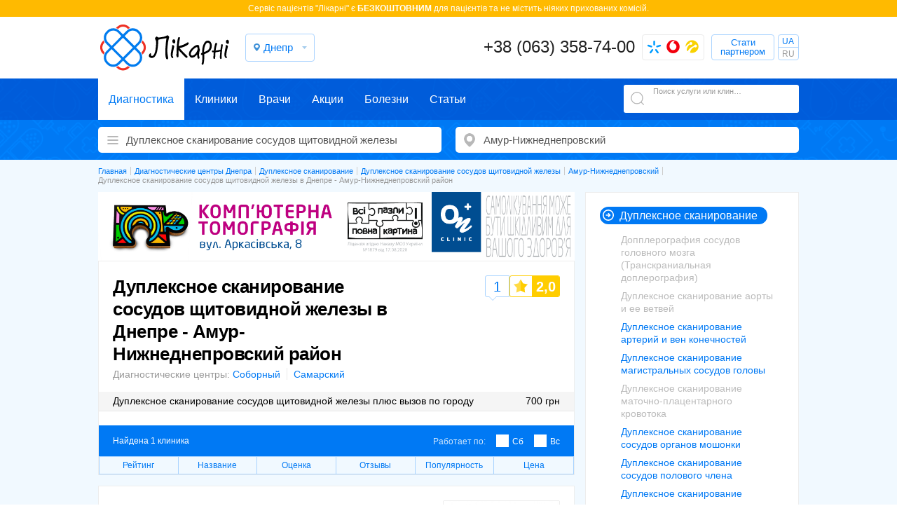

--- FILE ---
content_type: text/html; charset=UTF-8
request_url: https://likarni.com/clinics/dnepropetrovsk/amur-nizhnedneprovskij/ds-shitovidnoi-zhelezy
body_size: 10260
content:
<!DOCTYPE html>
<html lang="ru">
<head>
<meta charset="utf-8">
<meta name="copyright" lang="ru" content="likarni.com" />
<meta name="theme-color" content="#0079f4">
<meta name="description" content="Рекомендации по Дуплексное сканирование сосудов щитовидной железы в Амур-Нижнеднепровском районе Днепра. Запись в диагностические центры по телефону ☎ +38 (063) 358-74-00. Стоимость услуг, отзывы пациентов." />
<title>Сделать дуплексное сканирование сосудов щитовидной железы в Амур-Нижнеднепровском районе Днепра - цена на диагностику, запись, отзывы - Likarni.com</title>
<link rel="alternate" href="https://likarni.com/ua/clinics/dnepropetrovsk/amur-nizhnedneprovskij/ds-shitovidnoi-zhelezy" hreflang="uk-UA" />
<link rel="alternate" href="https://likarni.com/clinics/dnepropetrovsk/amur-nizhnedneprovskij/ds-shitovidnoi-zhelezy" hreflang="ru-UA" />
<link rel="alternate" href="https://likarni.com/clinics/dnepropetrovsk/amur-nizhnedneprovskij/ds-shitovidnoi-zhelezy" hreflang="x-default" />
<link rel="shortcut icon" href="https://likarni.com/favicon.png" type="image/png">
<meta name="viewport" content="width=device-width, initial-scale=1.0, maximum-scale=1.0, user-scalable=no">
<link rel="stylesheet" type="text/css" href="https://likarni.com/css/diagnost.min.css?v=5.0.0" />
<meta property="og:title" content="Дуплексное сканирование сосудов щитовидной железы в Днепре - Амур-Нижнеднепровский район">
<meta property="og:site_name" content="Likarni.com">
<meta property="og:image" content="https://likarni.com/img/logo.jpg">
<meta property="og:url" content="https://likarni.com/clinics/dnepropetrovsk/amur-nizhnedneprovskij/ds-shitovidnoi-zhelezy">
<script>(function(w,d,s,l,i){w[l]=w[l]||[];w[l].push({'gtm.start':
            new Date().getTime(),event:'gtm.js'});var f=d.getElementsByTagName(s)[0],
        j=d.createElement(s),dl=l!='dataLayer'?'&l='+l:'';j.async=true;j.src=
        'https://www.googletagmanager.com/gtm.js?id='+i+dl;f.parentNode.insertBefore(j,f);
    })(window,document,'script','dataLayer','GTM-T5K7VW8C');</script>
<script async src="https://www.googletagmanager.com/gtag/js?id=G-KYY6DK1LX0"></script>
<script>
    window.dataLayer = window.dataLayer || [];
    function gtag(){dataLayer.push(arguments);}
    gtag('js', new Date());
    gtag('config', 'G-KYY6DK1LX0');
</script>
<script type="application/ld+json">
{
    "@context": "http://schema.org",
    "@type": "Product",
    "description": "Рекомендации по Дуплексное сканирование сосудов щитовидной железы в Амур-Нижнеднепровском районе Днепра. Запись в диагностические центры по телефону ☎ +38 (063) 358-74-00. Стоимость услуг, отзывы пациентов.",
    "name": "Дуплексное сканирование сосудов щитовидной железы в Днепре - Амур-Нижнеднепровский район",
    "image": "https://likarni.com/img/logo.jpg",
    "offers": {
        "@type": "AggregateOffer",
        "highPrice": "1000",
        "lowPrice": "50",
        "offerCount": "1",
        "priceCurrency": "UAH"
    },
    "aggregateRating": {
        "@type": "AggregateRating",
        "ratingValue": "2.33",
        "bestRating": "10",
        "worstRating": "1",
        "reviewCount": "1"
    }
}
</script>
</head>
<body class="md_body">
<noscript><iframe src="https://www.googletagmanager.com/ns.html?id=GTM-T5K7VW8C"
                  height="0" width="0" style="display:none;visibility:hidden"></iframe></noscript>

<a href="#" id="up"></a>
<div class="row">
    <div class="wrap_c md_wrap_c wrap_list">
        <header class="row" data-class="1">
			<div class="soc_row row"><div class="header_top">Cервіс пацієнтів "Лікарні" є <strong class="diagn">БЕЗКОШТОВНИМ</strong> для пацієнтів та не містить ніяких прихованих комісій.</div></div>
			<div class="widthfix">
				<div class="wrap_c_inner">
					<div class="row header_container">
						<div class="logo left"><a href="https://likarni.com/clinics/dnepropetrovsk" title="Запись в клиники на сайте Ликарни - likarni.com"><img class="hidden" src="https://likarni.com/img/logo.jpg" alt="logo"></a></div>
						<div class="cities left">
							<span class="currnet_city open_city_list">Днепр</span>
<ul class="city_list">
        <li>
                <a href="/clinics/kyev/ds-shitovidnoi-zhelezy">
            Київ        </a>
            </li>
        <li>
                <a href="/clinics/kharkiv">
            Харків        </a>
            </li>
        <li>
                <a href="/clinics/lviv">
            Львів        </a>
            </li>
        <li>
                <a href="#">
            Дніпро        </a>
            </li>
        <li>
                <a href="/clinics/odessa">
            Одеса        </a>
            </li>
        <li>
                <a class="onheadlink" href="#" data-href="/clinics/brovary">
            Бровари        </a>
            </li>
        <li>
                <a class="onheadlink" href="#" data-href="/clinics/vinnica">
            Вінниця        </a>
            </li>
        <li>
                <a class="onheadlink" href="#" data-href="/clinics/zhitomir">
            Житомир        </a>
            </li>
        <li>
                <a class="onheadlink" href="#" data-href="/clinics/zaporozhyje/ds-shitovidnoi-zhelezy">
            Запоріжжя        </a>
            </li>
        <li>
                <a class="onheadlink" href="#" data-href="/clinics/ivano-frankivsk">
            Івано-Франківськ        </a>
            </li>
        <li>
                <a class="onheadlink" href="#" data-href="/clinics/kremenchug">
            Кременчук        </a>
            </li>
        <li>
                <a class="onheadlink" href="#" data-href="/clinics/krivoj-rog/ds-shitovidnoi-zhelezy">
            Кривий Ріг        </a>
            </li>
        <li>
                <a class="onheadlink" href="#" data-href="/clinics/kirovograd">
            Кропивницький        </a>
            </li>
        <li>
                <a class="onheadlink" href="#" data-href="/clinics/luck">
            Луцьк        </a>
            </li>
        <li>
                <a class="onheadlink" href="#" data-href="/clinics/nikolajev">
            Миколаїв        </a>
            </li>
        <li>
                <a class="onheadlink" href="#" data-href="/clinics/poltava">
            Полтава        </a>
            </li>
        <li>
                <a class="onheadlink" href="#" data-href="/clinics/rovno">
            Рівне        </a>
            </li>
        <li>
                <a class="onheadlink" href="#" data-href="/clinics/sofijevskaja-borshhagovka">
            Софіївська Борщагівка        </a>
            </li>
        <li>
                <a class="onheadlink" href="#" data-href="/clinics/sumy">
            Суми        </a>
            </li>
        <li>
                <a class="onheadlink" href="#" data-href="/clinics/ternopoly">
            Тернопіль        </a>
            </li>
        <li>
                <a class="onheadlink" href="#" data-href="/clinics/uzhgorod/ds-shitovidnoi-zhelezy">
            Ужгород        </a>
            </li>
        <li>
                <a class="onheadlink" href="#" data-href="/clinics/kherson">
            Херсон        </a>
            </li>
        <li>
                <a class="onheadlink" href="#" data-href="/clinics/hmelynickiy">
            Хмельницький        </a>
            </li>
        <li>
                <a class="onheadlink" href="#" data-href="/clinics/cherkassy">
            Черкаси        </a>
            </li>
        <li>
                <a class="onheadlink" href="#" data-href="/clinics/chernigov/ds-shitovidnoi-zhelezy">
            Чернігів        </a>
            </li>
        <li>
                <a class="onheadlink" href="#" data-href="/clinics/chernovcy">
            Чернівці        </a>
            </li>
    </ul>
						</div>
						<div class="phone_block right phone_block_max">
							<a class="phone_num callback-num" data-url="/ajax/callback" data-open="callback-popup" href="tel:+380633587400" onclick="gtag('event', 'Открыть', {'event_category': 'Звонок','event_label': 'hiddenPhoneNum'});">+38 (063) 358-74-00</a>
								<div class="more_phone_num">
								<i class="icon_kyivstar"></i><i class="icon_vodafon"></i><i class="icon_lifecell "></i>
								<div class="all_phones">
									<a class="phone_num callback-num" data-url="/ajax/callback" data-open="callback-popup" href="tel:+380633587400" onclick="gtag('event', 'Открыть', {'event_category': 'Звонок','event_label': 'hiddenPhoneNum'});"><i class="icon_phone"></i>+38 (063) 358-74-00</a>
																			<a class="phone_num kyivstar callback-num" data-url="/ajax/callback" data-open="callback-popup" href="tel:+380963881899" onclick="gtag('event', 'Открыть', {'event_category': 'Звонок','event_label': 'hiddenPhoneNum'});"><i class="icon_kyivstar"></i>+38 (096) 388-18-99</a>
										<a class="phone_num mts callback-num" data-url="/ajax/callback" data-open="callback-popup" href="tel:+380957513163" onclick="gtag('event', 'Открыть', {'event_category': 'Звонок','event_label': 'hiddenPhoneNum'});"><i class="icon_vodafon"></i>+38 (095) 751-31-63</a>
										<a class="phone_num life callback-num" data-url="/ajax/callback" data-open="callback-popup" href="tel:+380633587400" onclick="gtag('event', 'Открыть', {'event_category': 'Звонок','event_label': 'hiddenPhoneNum'});"><i class="icon_lifecell"></i>+38 (063) 358-74-00</a>
																	</div>
							</div>
							<span class="callback callback_partner" data-url="/ajax/pcallback" data-open="callback-popup">Стати партнером</span>
							<div class="lng-lng" style="display: none">
								<ul>
									<li><a href="https://likarni.com/ua/clinics/dnepropetrovsk/amur-nizhnedneprovskij/ds-shitovidnoi-zhelezy">UA</a></li>
									<li><span>RU</span></li>
								</ul>
							</div>						</div>
					</div>
				</div>
			</div>
		</header>
        <section class="filter_row md_filter_row row">
			<div class="navbar">
				<div class="navbar_wrap">
					<ul>
						<li><a href="/clinics/dnepropetrovsk" class="icon_diagn active first">Диагностика</a></li>
						<li><a href="/kliniki/dnepropetrovsk" class="icon_clinic last">Клиники</a></li>
						<li><a href="/doctors/dnepropetrovsk" class="icon_doc last">Врачи</a></li>
						<li><a href="/actia/city/dnepropetrovsk" class="icon_sale">Акции</a></li>
						<li><a href="/illness" class="icon_illness">Болезни</a></li>
						<li><a href="/articles" class="icon_article">Статьи</a></li>
					</ul>
					<div class="search_block not_active">
						<span class="search_example">Поиск услуги или клиники</span>
						<form id="search-txt" autocomplete="off" data-city="dnepropetrovsk" action="/search/dnepropetrovsk" method="get">
							<input onclick="gtag('event', 'Свободный поиск', {'event_category': 'Поиск','event_label': 'freeSearchInput'});" type="text" value="" name="title" id="title" />
							<input type="submit" name="yt0" value="" />
						</form>
						<div id="search-result"></div>
					</div>
				</div>
			</div>
			<div class="form_search">
				<form id="form-sel-index" lang="ru" class="form_category" data-type="clinic" data-url="/clinics" data-city="dnepropetrovsk" action="/clinics/dnepropetrovsk" method="post">
					<div id="category-search-input" class="fake_select" data-class="choose_service" data-href="/ajax/services?city=dnepropetrovsk"><span id="category-search" class="doctor-list-button"></span>
						<input type="text" value="Дуплексное сканирование сосудов щитовидной железы" class="category-select" id="category_id" name="category" data-root="170" data-value="ds-shitovidnoi-zhelezy" placeholder="Диагностические клиники" onclick="gtag('event', 'Открыть', {'event_category': 'Поиск','event_label': 'serviceSearch'});" />
					</div>
					<div id="district-search-input" class="fake_select" data-class="choose_subway" data-href="/ajax/districts?ktype=clinic"><span id="district-search" class="district-list-button"></span>
						<input type="text"  data-name="" value="Амур-Нижнеднепровский" class="city-select" id="city_id" name="city" placeholder="метро/район" data-value="dnepropetrovsk" onclick="gtag('event', 'Открыть', {'event_category': 'Поиск','event_label': 'geoSearch'});" />
						<input type="hidden" value="Амур-Нижнеднепровский" class="district-select" id="district_id" name="district" data-value="amur-nizhnedneprovskij" />
					</div>
					<input style="display:none;" id="updateUrl" type="submit" name="yt1" value="" />
				</form>
			</div>
		</section>
        		<div class="b-page b-page--blue">
				<div class="b-container">
						<div class="wrap_breadcrumbs wrap_c_inner">
			<div class="widthfix">
				<ol class="breadcrumbs" itemscope="" itemtype="http://schema.org/BreadcrumbList"><li itemscope itemprop="itemListElement" itemtype="http://schema.org/ListItem"><a itemprop="item" href="https://likarni.com"><span itemprop="name">Главная</span><meta itemprop="position" content="1" /></a></li><li itemscope itemprop="itemListElement" itemtype="http://schema.org/ListItem"><a itemprop="item" href="/clinics/dnepropetrovsk"><span itemprop="name">Диагностические центры Днепра</span></a><meta itemprop="position" content="2" /></li><li itemscope itemprop="itemListElement" itemtype="http://schema.org/ListItem"><a itemprop="item" href="/clinics/dnepropetrovsk/dupleksnoe-skanirovanie"><span itemprop="name">Дуплексное сканирование</span></a><meta itemprop="position" content="3" /></li><li itemscope itemprop="itemListElement" itemtype="http://schema.org/ListItem"><a itemprop="item" href="/clinics/dnepropetrovsk/ds-shitovidnoi-zhelezy"><span itemprop="name">Дуплексное сканирование сосудов щитовидной железы</span></a><meta itemprop="position" content="4" /></li><li itemscope itemprop="itemListElement" itemtype="http://schema.org/ListItem"><a itemprop="item" href="/clinics/dnepropetrovsk/amur-nizhnedneprovskij"><span itemprop="name">Амур-Нижнеднепровский</span></a><meta itemprop="position" content="5" /></li><li itemscope itemprop="itemListElement" itemtype="http://schema.org/ListItem"><a itemprop="item" href="/clinics/dnepropetrovsk/amur-nizhnedneprovskij/ds-shitovidnoi-zhelezy"><span itemprop="name">Дуплексное сканирование сосудов щитовидной железы в Днепре - Амур-Нижнеднепровский район</span></a><meta itemprop="position" content="6" /></li></ol>
			</div>
		</div>
						<div class="b-page__wrapp">
								<section class="b-content">
<div class="clinic-promotion" id="clinic-promotion-id-onclinic">
    <a href="https://likarni.com/ua/clinic/on-klinik-on-clinic-medicinskij-centr-v-nikolajeve-na-arkasovskoj">
        <picture>
            <source srcset="https://likarni.com/img/onclinic/1200_173.png" type="image/png" media="(min-width: 900px)">
            <source srcset="https://likarni.com/img/onclinic/900_132.png" type="image/png" media="(min-width: 860px)">
            <source srcset="https://likarni.com/img/onclinic/860_272.png" type="image/png" media="(min-width: 760px)">
            <source srcset="https://likarni.com/img/onclinic/760_250.png" type="image/png" media="(min-width: 728px)">
            <source srcset="https://likarni.com/img/onclinic/728_122.png" type="image/png" media="(min-width: 468px)">
            <source srcset="https://likarni.com/img/onclinic/468_110.png" type="image/png" media="(min-width: 260px)">
            <img src="https://likarni.com/img/onclinic/260_100.png" alt="">
        </picture>
    </a>
</div>
										<div class="b-content__top b-content__top--review" itemscope itemtype="http://schema.org/WebPage">
		            <h1 class="c-title--h1" itemprop="name">Дуплексное сканирование сосудов щитовидной железы в Днепре - Амур-Нижнеднепровский район</h1>
    <div class="c-top">
                <div class="c-top__link">
            <span>Диагностические центры:</span>
            <a class="e-link" href="/clinics/dnepropetrovsk/zhovtnevyj">Соборный</a>            <a class="e-link" href="/clinics/dnepropetrovsk/samarskij">Самарский</a>        </div>
                        <div class="c-top__table">
            <table>
                <tbody>
                                                            <tr class="cp" data-price="9667">
                            <td class="td_left">Дуплексное сканирование сосудов щитовидной железы плюс вызов по городу</td>
                            <td class="td_right">700 грн</td>
                        </tr>
                                                    </tbody>
            </table>
        </div>
            </div>
    
		<span class="e-button--rating" id="rating">
			<span id="rating-url" class="hidden">Дуплексное сканирование сосудов щитовидной железы в Днепре - Амур-Нижнеднепровский район</span>
						<div class="e-rating__review e-button--rating-vis">1</div>
						<span id="rating-values" >
							<div class="e-rating__star e-rating__star--20">
									<span class="e-rating__num">
											2,0									</span>
									<span class="hidden">10</span>
							</div>
						</span>
				</span>
				<div class="c-filter">
				<div class="c-filter__top">
						<div class="c-filter__count">Найдена 1&nbsp;клиника</div>
						<div class="c-filter__checkbox">
							<p>Работает по:</p>															<a rel="nofollow" href="https://likarni.com/clinics/dnepropetrovsk/amur-nizhnedneprovskij/ds-shitovidnoi-zhelezy/day/sat">Сб</a>								<a rel="nofollow" href="https://likarni.com/clinics/dnepropetrovsk/amur-nizhnedneprovskij/ds-shitovidnoi-zhelezy/day/sun">Вс</a>																						</div></div>
						<ul class="c-filter__sort">
								<li><a rel="nofollow" class="sort-rating o-tooltip o-tooltip--sorting" data-tooltip="Рейтинг клиники формируется из отзывов и оценок пациентов" href="/clinics/dnepropetrovsk/amur-nizhnedneprovskij/ds-shitovidnoi-zhelezy?sort=rating">Рейтинг</a></li>
								<li><a rel="nofollow" class="sort-title" href="/clinics/dnepropetrovsk/amur-nizhnedneprovskij/ds-shitovidnoi-zhelezy?sort=title">Название</a></li>
								<li><a rel="nofollow" class="sort-mark o-tooltip o-tooltip--sorting" data-tooltip="Средняя оценка пользователей, которые были на приеме в клинике" href="/clinics/dnepropetrovsk/amur-nizhnedneprovskij/ds-shitovidnoi-zhelezy?sort=mark">Оценка</a></li>
								<li><a rel="nofollow" class="sort-qty" href="/clinics/dnepropetrovsk/amur-nizhnedneprovskij/ds-shitovidnoi-zhelezy?sort=qty">Отзывы</a></li>
								<li><a rel="nofollow" class="sort-call o-tooltip o-tooltip--sorting" data-tooltip="Популярность определяется количеством записей к специалистам в клинику" href="/clinics/dnepropetrovsk/amur-nizhnedneprovskij/ds-shitovidnoi-zhelezy?sort=call">Популярность</a></li>
								<li><a rel="nofollow" class="sort-price" href="/clinics/dnepropetrovsk/amur-nizhnedneprovskij/ds-shitovidnoi-zhelezy?sort=price">Цена</a></li>
						</ul>
														<div class="comment_items c-filter__review">
																	<div class="comment_item">
    <div class="comment_item_wrap">
                <div class="e-rating e-rating--mini e-rating--integer">
            <div class="e-rating__star e-rating__star--8">
                <span class="e-rating__num">8</span>
            </div>
        </div>
        
        <div class="user_name">Алина</div>
        <div class="comment_text">Все знают, как опасны переломы в пожилом возрасте, а особенно перелом шейки бедра. Когда такая травма случилась у бабушки – не раздумывая повезли ее в Меддиагностику+. Высокий профессионализм врачей, большой опыт в лечении таких случаев, современное оборудование – все это вместе помогло бабуле побыстрее поправиться и вернуться домой. Спасибо за внимание и помощь!</div>
        <div class="comment_data">04 января '17 г.</div>
    </div>
</div>
																<div class="comment_item add_comments_item"><div class="comment_item_wrap"><div class="add_comments"><div class="comment_form_popup"><div class="title">Добавить отзыв</div><form class="rate_clinic_form nocative" id="rate_clinic_form" action="/ajax/commentary" method="post"><div class="rate_clinic_count_block"><div class="subtitle">Оцените клинику по 10-и бальной шкале<br /><span>(отметка "10" является самой высокой оценкой)</span></div><div id="radio" class="groupe_rate"><div class="radio"><input type="radio" id="radio1" name="AdminNodeRate[rate]" value="1"><label for="radio1">1</label></div><div class="radio"><input type="radio" id="radio2" name="AdminNodeRate[rate]" value="2"><label for="radio2">2</label></div><div class="radio"><input type="radio" id="radio3" name="AdminNodeRate[rate]" value="3"><label for="radio3">3</label></div><div class="radio"><input type="radio" id="radio4" name="AdminNodeRate[rate]" value="4"><label for="radio4">4</label></div><div class="radio"><input type="radio" id="radio5" name="AdminNodeRate[rate]" value="5"><label for="radio5">5</label></div><div class="radio"><input type="radio" id="radio6" name="AdminNodeRate[rate]" value="6"><label for="radio6">6</label></div><div class="radio"><input type="radio" id="radio7" name="AdminNodeRate[rate]" value="7" checked="checked"><label for="radio7">7</label></div><div class="radio"><input type="radio" id="radio8" name="AdminNodeRate[rate]" value="8"><label for="radio8">8</label></div><div class="radio"><input type="radio" id="radio9" name="AdminNodeRate[rate]" value="9"><label for="radio9">9</label></div><div class="radio"><input type="radio" id="radio10" name="AdminNodeRate[rate]" value="10"><label for="radio10">10</label></div></div></div><div id="error-rating"></div><div class="name-doctor-comment-container clearfix"><input id="AdminNodeRate_clinic_id_i" type="hidden" value="" name="AdminNodeRate[clinic_id]"><input placeholder="Введите свое имя" class="row" id="AdminNodeRate_title_i" type="text" value="" name="AdminNodeRate[title]"><div id="AdminNodeRate_title_error" class="AdminNodeRate_error error-box" style="display:none;"></div></div><div class="phone-mask-container phone-mask-container-blog clearfix"><input placeholder="+38 (---) ---.--.--" class="phone ibleft acenter" id="AdminNodeRate_telephone_i" type="tel" value="" name="AdminNodeRate[telephone]"><div id="AdminNodeRate_telephone_error" class="AdminNodeRate_error error-box" style="display:none;"></div></div><div class="comment-container clearfix"><textarea class="row mgt10" placeholder="Напишите свой отзыв о специалисте" id="AdminNodeRate_description_i" name="AdminNodeRate[description]"></textarea><div id="AdminNodeRate_description_error" class="AdminNodeRate_error error-box" style="display:none;"></div></div><div class="submit-wrapper"><input type="submit" id="sbt-comment" class="btn" value="Добавить отзыв" data-href="/ajax/commentary"></div></form></div></div></div></div>
						</div>
						</div>
</div>
<div class="b-content__list">
				    <div class="c-clinic">
    <div class="c-clinic__map">
        <div class="map-list" data-lat="48.51807819574647" data-lng="35.057795080356605" id="map-315"></div>
    </div>
    <div class="vcard">
        <p class="hidden pricerange"> недоступно </p>
        <p class="adr hidden">
            <span class="street-address">ул. Краснопартизанская, д. 1, гостиница "Патриот", 1 этаж</span>
            <span class="locality">Днепр</span>
            <span class="country-name">Украина</span>
        </p>
        <p class="geo hidden">
            <span class="latitude">48.51807819574647</span>
            <span class="longitude">35.057795080356605</span>
            <span class="tel">‎+380963881899</span>
            <span class="tel">‎+380633587400</span>
            <span class="tel">‎+380957513163</span>
            <span class="note">«Лікарні» — это онлайн-сервис записи пациентов в частные клиники и диагностические центры Украины</span>
        </p>
                <div class="c-clinic__logo">
            <a href="/clinic/meddiagnostika-"><img class="logo photo" height="165" width="165" src="/files/clinic/165/meddiagnostika-2-221.jpg" alt="Меддиагностика+" />
</a>
        </div>
        <div class="c-clinic__title">
            <a href="/clinic/meddiagnostika-" class="title_doc fn org">Меддиагностика+</a>
        </div>
        <div class="c-clinic__info">
            <div class="e-rating">
                <div class="e-rating__review"><a class="anchor" href="/clinic/meddiagnostika-#review">1</a></div>
<div class="e-rating__star e-rating__star--23">
    <span class="e-rating__num">2,3</span>
</div>
            </div>
                    </div>
        <div class="c-clinic__location">
            <div class="c-clinic__address">
                                <span class="city">Днепр</span>
                                <span data-id="map-315" class="street">ул. Краснопартизанская, д. 1, гостиница "Патриот", 1 этаж</span>
                            </div>
            <span class="c-clinic__subway">                        <span class="e-subway metro-tips">
                <a href="/clinics/dnepropetrovsk/vokzalynaja-dnepr/ds-shitovidnoi-zhelezy">м.Вокзальная</a><span class="min-num"><span class="minp">101 </span><span class="mint">19 </span></span>            </span>
            
</span>        </div>
        <div class="c-clinic__description">
                        Диагностический центр «Меддиагностика+» своей специализацией считает лечение пациентов с диагнозом «перелом шейки бедра». УЗИ, ЭКГ на дому в Днепропетровске для взрослых и детей.
                                                                    </div>
            
                            

                <div class="c-clinic__order c-clinic__order--mark">
            <div class="left">
                                                    <div class="e-schedule">Работает с
                                                    <span class="e-schedule__current">08:00-20:00</span>
                                                                            <div class="e-schedule__list e-schedule__list--weekdays">
                                                                <span data-day="6" class="e-schedule__item e-schedule__item--weekend">Сб: 08:00-20:00</span>
                                <span data-day="7" class="e-schedule__item e-schedule__item--weekend">Вс: 08:00-20:00</span>
                            </div>
                                            </div>
                
            </div>
                    </div>
    </div>
    </div>



				
				    <div class="pagin">
						
				    </div>
</div>
				

								</section>
								<aside class="b-aside">
										<div class="b-aside__wrapp">
																	<ul class="b-aside__list b-aside__list--diagnostic">
						<li class="servce-li category-li has" data-category="dupleksnoe-skanirovanie"><a data-root="170" data-translit="dupleksnoe-skanirovanie" data-id="170" class="el-district" title="Дуплексное сканирование в Днепре" href="/clinics/dnepropetrovsk/amur-nizhnedneprovskij/dupleksnoe-skanirovanie">Дуплексное сканирование</a>		
							<ul>
								<li class="servce-li"><a data-root="170" data-translit="doplerografija-sosudov-mozga" data-id="188" class="el-city" title="Допплерография сосудов головного мозга (Транскраниальная доплерография) в Днепре" href="/clinics/dnepropetrovsk/doplerografija-sosudov-mozga">Допплерография сосудов головного мозга (Транскраниальная доплерография)</a></li>
								<li class="servce-li"><a data-root="170" data-translit="ds-aorty" data-id="174" class="el-city" title="Дуплексное сканирование аорты и ее ветвей в Днепре" href="/clinics/dnepropetrovsk/ds-aorty">Дуплексное сканирование аорты и ее ветвей</a></li>
								<li class="servce-li"><a data-root="170" data-translit="ds-konechnostej" data-id="173" class="el-district" title="Дуплексное сканирование артерий и вен конечностей в Днепре" href="/clinics/dnepropetrovsk/amur-nizhnedneprovskij/ds-konechnostej">Дуплексное сканирование артерий и вен конечностей</a></li>
								<li class="servce-li"><a data-root="170" data-translit="dupleksnoje-skanirovanije-magistralynyh-sosudov-golovy" data-id="272" class="el-district" title="Дуплексное сканирование магистральных сосудов головы в Днепре" href="/clinics/dnepropetrovsk/amur-nizhnedneprovskij/dupleksnoje-skanirovanije-magistralynyh-sosudov-golovy">Дуплексное сканирование магистральных сосудов головы</a></li>
								<li class="servce-li"><a data-root="170" data-translit="ds-matochno-placentarnogo-krovotoka" data-id="177" class="el-city" title="Дуплексное сканирование маточно-плацентарного кровотока в Днепре" href="/clinics/dnepropetrovsk/ds-matochno-placentarnogo-krovotoka">Дуплексное сканирование маточно-плацентарного кровотока</a></li>
								<li class="servce-li"><a data-root="170" data-translit="dupleksnoje-skanirovanije-sosudov-organov-moshonki" data-id="273" class="el-district" title="Дуплексное сканирование сосудов органов мошонки в Днепре" href="/clinics/dnepropetrovsk/amur-nizhnedneprovskij/dupleksnoje-skanirovanije-sosudov-organov-moshonki">Дуплексное сканирование сосудов органов мошонки</a></li>
								<li class="servce-li"><a data-root="170" data-translit="dupleksnoje-skanirovanije-sosudov-polovogo-chlena" data-id="274" class="el-district" title="Дуплексное сканирование сосудов полового члена в Днепре" href="/clinics/dnepropetrovsk/amur-nizhnedneprovskij/dupleksnoje-skanirovanije-sosudov-polovogo-chlena">Дуплексное сканирование сосудов полового члена</a></li>
								<li class="servce-li"><a data-root="170" data-translit="ds-sosudov-pochek" data-id="175" class="el-district" title="Дуплексное сканирование сосудов почек в Днепре" href="/clinics/dnepropetrovsk/amur-nizhnedneprovskij/ds-sosudov-pochek">Дуплексное сканирование сосудов почек</a></li>
								<li class="servce-li"><a data-root="170" data-translit="dupleksnoje-skanirovanije-sosudov-shei-brahiocefalynyh-arterij" data-id="275" class="el-district" title="Дуплексное сканирование сосудов шеи (брахиоцефальных артерий) в Днепре" href="/clinics/dnepropetrovsk/amur-nizhnedneprovskij/dupleksnoje-skanirovanije-sosudov-shei-brahiocefalynyh-arterij">Дуплексное сканирование сосудов шеи (брахиоцефальных артерий)</a></li>
								<li class="servce-li"><a data-root="170" data-translit="ds-shitovidnoi-zhelezy" data-id="176" class="el-district" title="Дуплексное сканирование сосудов щитовидной железы в Днепре" href="/clinics/dnepropetrovsk/amur-nizhnedneprovskij/ds-shitovidnoi-zhelezy">Дуплексное сканирование сосудов щитовидной железы</a></li>
								<li class="servce-li"><a data-root="170" data-translit="uzdg" data-id="308" class="el-district" title="УЗДГ (ультразвуковая допплерография) в Днепре" href="/clinics/dnepropetrovsk/amur-nizhnedneprovskij/uzdg">УЗДГ (ультразвуковая допплерография)</a></li>
							</ul>
						</li>
						<li class="servce-li category-li" data-category="kardiotokografija-ktg"><a data-root="290" data-translit="kardiotokografija-ktg" data-id="290" class="el-city" title="Кардиотокография (КТГ) в Днепре" href="/clinics/dnepropetrovsk/kardiotokografija-ktg">Кардиотокография (КТГ)</a>						<li class="servce-li category-li has" data-category="komputernaya-tomografiya"><a data-root="160" data-translit="komputernaya-tomografiya" data-id="160" class="el-city" title="КТ (компьютерная томография) в Днепре" href="/clinics/dnepropetrovsk/komputernaya-tomografiya">КТ (компьютерная томография)</a>						<li class="servce-li category-li has" data-category="mrt"><a data-root="139" data-translit="mrt" data-id="139" class="el-city" title="МРТ (магнитно-резонансная томография) в Днепре" href="/clinics/dnepropetrovsk/mrt">МРТ (магнитно-резонансная томография)</a>						<li class="servce-li category-li" data-category="nejrosonografija"><a data-root="292" data-translit="nejrosonografija" data-id="292" class="el-district" title="Нейросонография в Днепре" href="/clinics/dnepropetrovsk/amur-nizhnedneprovskij/nejrosonografija">Нейросонография</a>						<li class="servce-li category-li has" data-category="rentgen"><a data-root="126" data-translit="rentgen" data-id="126" class="el-district" title="Рентген (рентгенография) в Днепре" href="/clinics/dnepropetrovsk/amur-nizhnedneprovskij/rentgen">Рентген (рентгенография)</a>						<li class="servce-li category-li has" data-category="uzi"><a data-root="110" data-translit="uzi" data-id="110" class="el-district" title="УЗИ (ультразвуковое исследование) в Днепре" href="/clinics/dnepropetrovsk/amur-nizhnedneprovskij/uzi">УЗИ (ультразвуковое исследование)</a>						<li class="servce-li category-li" data-category="fluorografiya"><a data-root="138" data-translit="fluorografiya" data-id="138" class="el-city" title="Флюорография грудной клетки в Днепре" href="/clinics/dnepropetrovsk/fluorografiya">Флюорография грудной клетки</a>						<li class="servce-li category-li has" data-category="func-diagnostika"><a data-root="178" data-translit="func-diagnostika" data-id="178" class="el-district" title="Функциональная диагностика в Днепре" href="/clinics/dnepropetrovsk/amur-nizhnedneprovskij/func-diagnostika">Функциональная диагностика</a>						<li class="servce-li category-li" data-category="enmg"><a data-root="214" data-translit="enmg" data-id="214" class="el-city" title="Электронейромиография (ЭНМГ) в Днепре" href="/clinics/dnepropetrovsk/enmg">Электронейромиография (ЭНМГ)</a>						<li class="servce-li category-li has" data-category="endoskopicheskie-issledovaniya"><a data-root="189" data-translit="endoskopicheskie-issledovaniya" data-id="189" class="el-district" title="Эндоскопия в Днепре" href="/clinics/dnepropetrovsk/amur-nizhnedneprovskij/endoskopicheskie-issledovaniya">Эндоскопия</a>						<li class="servce-li category-li" data-category="ehogisterosalypingografija-ehogsg"><a data-root="297" data-translit="ehogisterosalypingografija-ehogsg" data-id="297" class="el-city" title="Эхогистеросальпингография (ЭхоГСГ) в Днепре" href="/clinics/dnepropetrovsk/ehogisterosalypingografija-ehogsg">Эхогистеросальпингография (ЭхоГСГ)</a></li>
					</ul>


										</div>
								</aside>
						</div>
				</div>
		</div>        
		<footer>
			<div class="link_project"><a title="Лікарні | «Ликарни» | OOO «ЛИКАРНИКОМ»" href="https://likarni.com" target="_blank"></a></div>
			<div class="wrap_c_inner">
				<div class="info_site left">
					<div class="site_descr">
						<p class="descr">«Лікарні» — это онлайн-сервис записи пациентов в клиники, а также диагностические центры Днепра и других городов Украины. Лікарні («Ликарни») помогут вам быстро найти хорошего доктора и оформить заявку на консультацию к нему, не выходя из дома. Более того, у нас вы можете оформить вызов врача на дом онлайн для взрослых и детей. Лучшие врачи и частные клиники, достоверная информация и актуальные цены на услуги с заботой о вас на likarni &trade;</p>
						<ul class="list-social">
							<li class="list-social-item"><a class="icon-fb" rel="noopener noreferrer nofollow" target="_blank" href="https://www.facebook.com/likarnicom"></a></li>
							<li class="list-social-item"><a class="icon-gl subscribe_icon" href="/"></a></li>
						</ul>
					</div>
					<div class="bottom_menu">
						<ul>
							<li><a title="Магнитно-резонансная томография" href="/clinics/dnepropetrovsk/mrt">МРТ</a></li>
							<li><a title="Компьютерная томография" href="/clinics/dnepropetrovsk/komputernaya-tomografiya">КТ</a></li>
							<li><a title="Ультразвуковое исследование" href="/clinics/dnepropetrovsk/uzi">УЗИ</a></li>
							<li><a title="Клиникам и врачам" href="/forclinics">Клиникам и врачам</a></li>
							<li><a title="Пациентам" href="/agreement">Правила сервиса</a></li>
							<li><a title="Болезни и симптомы" href="/illness">Лечение заболеваний</a></li>
							<li><a title="Новости" href="/news">Новости</a></li>
							<li><a title="Статьи" href="/articles">Статьи</a></li>
							<li><a title="Карта сайта" href="/sitemap.html">Карта сайта</a></li>
							<li><a title="Предложения" href="/complex">Предложения</a></li>
							<li><a title="Сетевые клиники" href="/nclinics">Сетевые клиники</a></li>
							<li><a title="Контактная информация" href="/contact">Контакты</a></li>
							<li><a title="Жалобы и предложения" href="/feedback">Жалобы и предложения</a></li>
							<li><a title="О нас" href="/about">О нас</a></li>
							<li class="user-links"><a title="Войти" rel="nofollow" href="/patient/login">Войти</a> / <a title="Регистрация" rel="nofollow" href="/patient/registration">Регистрация</a></li>
							<li><a title="Вопросы и ответы" href="/faq">Вопросы и ответы</a></li>
							<li><a title="Политика конфиденциальности" href="/politika">Политика конфиденциальности</a></li>
							<li><a title="Санатории" href="/kliniki/sanatorii">Санатории</a></li>
							<li><a title="Финансирование" href="/site/credit">Финансирование</a></li>
						</ul>
					</div>
				</div>
				<div class="phone_block right">
					<a class="phone_num icon_phone" onclick="gtag('event', 'Открыть', {'event_category': 'Звонок','event_label': 'hiddenPhoneNum'});" href="tel:+380633587400">+38 (063) 358-74-00</a>
					<a class="phone_num icon_kyivstar" onclick="gtag('event', 'Открыть', {'event_category': 'Звонок','event_label': 'hiddenPhoneNum'});" href="tel:+380963881899">+38 (096) 388-18-99</a>
					<a class="phone_num icon_vodafon" onclick="gtag('event', 'Открыть', {'event_category': 'Звонок','event_label': 'hiddenPhoneNum'});" href="tel:+380957513163">+38 (095) 751-31-63</a>
					<a class="phone_num icon_lifecell" onclick="gtag('event', 'Открыть', {'event_category': 'Звонок','event_label': 'hiddenPhoneNum'});" href="tel:+380633587400">+38 (063) 358-74-00</a>
					<span class="mail"><a rel="nofollow" href="/cdn-cgi/l/email-protection#caa3a4aca58aa6a3a1abb8a4a3e4a9a5a7"><span class="__cf_email__" data-cfemail="c2abaca4ad82aeaba9a3b0acabeca1adaf">[email&#160;protected]</span></a></span>
				</div>
			</div>
			<div class="copyright">Сopyright 2026 &copy; / likarni &trade; / ТОВ «ЛІМАРКЕТИНГ СОЛЮШЕНЗ», ЕГРПОУ 41991368</div>
			<span class="subscribe_icon"></span>
			<div class="subscribe_box">
				<i class="close_icon"></i>
				<div class="fix">
					<form id="subscribe-form" action="/ajax/mail" method="post">
						<div class="input_row">
							<span class="title_input_row">Вы можете подписаться на новости клиник: </span>
							<input type="email" id="subscribe-email" placeholder="Введите свой e-mail" class="email" name="callback[email]">
						</div>
						<div class="submit_row"><input type="submit" id="subscribe-button" class="orange_btn" value="Отправить"></div>
					</form>
				</div>
			</div>
		</footer>
    </div>
</div>
<script data-cfasync="false" src="/cdn-cgi/scripts/5c5dd728/cloudflare-static/email-decode.min.js"></script><script type="text/javascript" src="https://likarni.com/js/jquery.min.js"></script>
<script src="https://unpkg.com/imask@6.0.5/dist/imask.min.js"></script>
    <script defer type="text/javascript" src="https://likarni.com/js/lclinics.min.js"></script>
<script>
    $(document).ready(function() {
        $(document).one('click', function(){
            $("head").append("<link rel='stylesheet' type='text/css' href='https://likarni.com/css/diagnost.after.min.css?v=1.0.0' />");
        });
    })
</script>
<noscript><link rel="stylesheet" type='text/css' href="https://likarni.com/css/diagnost.after.min.css' />"></noscript>
<script type="text/javascript">
  window.helpcrunchSettings = {
    organization: 'likarni',
    appId: '18acdd3a-864b-4be1-9b94-6e8c15d01a55',
  };
</script>
<script type="text/javascript">
  (function(w,d){var hS=w.helpcrunchSettings;if(!hS||!hS.organization){return;}var widgetSrc='https://'+hS.organization+'.widget.helpcrunch.com/';w.HelpCrunch=function(){w.HelpCrunch.q.push(arguments)};w.HelpCrunch.q=[];function r(){if (d.querySelector('script[src="' + widgetSrc + '"')) { return; }var s=d.createElement('script');s.async=1;s.type='text/javascript';s.src=widgetSrc;(d.body||d.head).appendChild(s);}if(d.readyState === 'complete'||hS.loadImmediately){r();} else if(w.attachEvent){w.attachEvent('onload',r)}else{w.addEventListener('load',r,false)}})(window, document)
</script><script defer src="https://static.cloudflareinsights.com/beacon.min.js/vcd15cbe7772f49c399c6a5babf22c1241717689176015" integrity="sha512-ZpsOmlRQV6y907TI0dKBHq9Md29nnaEIPlkf84rnaERnq6zvWvPUqr2ft8M1aS28oN72PdrCzSjY4U6VaAw1EQ==" data-cf-beacon='{"version":"2024.11.0","token":"719b572a00d341c4954dab133ef7e3f9","r":1,"server_timing":{"name":{"cfCacheStatus":true,"cfEdge":true,"cfExtPri":true,"cfL4":true,"cfOrigin":true,"cfSpeedBrain":true},"location_startswith":null}}' crossorigin="anonymous"></script>
</body>
</html>

--- FILE ---
content_type: application/javascript
request_url: https://likarni.com/js/lclinics.min.js
body_size: 60914
content:
!function (e) { "function" == typeof define && define.amd ? define(["jquery"], e) : e(jQuery) }((function (e) { e.ui = e.ui || {}, e.ui.version = "1.12.1"; var t, i, o, s, n, a, r, l, c, d, h, u, p, f = 0, m = Array.prototype.slice; function g(e, t, i) { return [parseFloat(e[0]) * (h.test(e[0]) ? t / 100 : 1), parseFloat(e[1]) * (h.test(e[1]) ? i / 100 : 1)] } function v(t, i) { return parseInt(e.css(t, i), 10) || 0 } e.cleanData = (p = e.cleanData, function (t) { var i, o, s; for (s = 0; null != (o = t[s]); s++)try { (i = e._data(o, "events")) && i.remove && e(o).triggerHandler("remove") } catch (t) { } p(t) }), e.widget = function (t, i, o) { var s, n, a, r = {}, l = t.split(".")[0], c = l + "-" + (t = t.split(".")[1]); return o || (o = i, i = e.Widget), e.isArray(o) && (o = e.extend.apply(null, [{}].concat(o))), e.expr[":"][c.toLowerCase()] = function (t) { return !!e.data(t, c) }, e[l] = e[l] || {}, s = e[l][t], n = e[l][t] = function (e, t) { return this._createWidget ? void (arguments.length && this._createWidget(e, t)) : new n(e, t) }, e.extend(n, s, { version: o.version, _proto: e.extend({}, o), _childConstructors: [] }), (a = new i).options = e.widget.extend({}, a.options), e.each(o, (function (t, o) { return e.isFunction(o) ? void (r[t] = function () { var e, t = this._super, i = this._superApply; return this._super = s, this._superApply = n, e = o.apply(this, arguments), this._super = t, this._superApply = i, e }) : void (r[t] = o); function s() { return i.prototype[t].apply(this, arguments) } function n(e) { return i.prototype[t].apply(this, e) } })), n.prototype = e.widget.extend(a, { widgetEventPrefix: s && a.widgetEventPrefix || t }, r, { constructor: n, namespace: l, widgetName: t, widgetFullName: c }), s ? (e.each(s._childConstructors, (function (t, i) { var o = i.prototype; e.widget(o.namespace + "." + o.widgetName, n, i._proto) })), delete s._childConstructors) : i._childConstructors.push(n), e.widget.bridge(t, n), n }, e.widget.extend = function (t) { for (var i, o, s = m.call(arguments, 1), n = 0, a = s.length; n < a; n++)for (i in s[n]) o = s[n][i], s[n].hasOwnProperty(i) && void 0 !== o && (t[i] = e.isPlainObject(o) ? e.isPlainObject(t[i]) ? e.widget.extend({}, t[i], o) : e.widget.extend({}, o) : o); return t }, e.widget.bridge = function (t, i) { var o = i.prototype.widgetFullName || t; e.fn[t] = function (s) { var n = "string" == typeof s, a = m.call(arguments, 1), r = this; return n ? this.length || "instance" !== s ? this.each((function () { var i, n = e.data(this, o); return "instance" === s ? (r = n, !1) : n ? e.isFunction(n[s]) && "_" !== s.charAt(0) ? (i = n[s].apply(n, a)) !== n && void 0 !== i ? (r = i && i.jquery ? r.pushStack(i.get()) : i, !1) : void 0 : e.error("no such method '" + s + "' for " + t + " widget instance") : e.error("cannot call methods on " + t + " prior to initialization; attempted to call method '" + s + "'") })) : r = void 0 : (a.length && (s = e.widget.extend.apply(null, [s].concat(a))), this.each((function () { var t = e.data(this, o); t ? (t.option(s || {}), t._init && t._init()) : e.data(this, o, new i(s, this)) }))), r } }, e.Widget = function () { }, e.Widget._childConstructors = [], e.Widget.prototype = { widgetName: "widget", widgetEventPrefix: "", defaultElement: "<div>", options: { classes: {}, disabled: !1, create: null }, _createWidget: function (t, i) { i = e(i || this.defaultElement || this)[0], this.element = e(i), this.uuid = f++, this.eventNamespace = "." + this.widgetName + this.uuid, this.bindings = e(), this.hoverable = e(), this.focusable = e(), this.classesElementLookup = {}, i !== this && (e.data(i, this.widgetFullName, this), this._on(!0, this.element, { remove: function (e) { e.target === i && this.destroy() } }), this.document = e(i.style ? i.ownerDocument : i.document || i), this.window = e(this.document[0].defaultView || this.document[0].parentWindow)), this.options = e.widget.extend({}, this.options, this._getCreateOptions(), t), this._create(), this.options.disabled && this._setOptionDisabled(this.options.disabled), this._trigger("create", null, this._getCreateEventData()), this._init() }, _getCreateOptions: function () { return {} }, _getCreateEventData: e.noop, _create: e.noop, _init: e.noop, destroy: function () { var t = this; this._destroy(), e.each(this.classesElementLookup, (function (e, i) { t._removeClass(i, e) })), this.element.off(this.eventNamespace).removeData(this.widgetFullName), this.widget().off(this.eventNamespace).removeAttr("aria-disabled"), this.bindings.off(this.eventNamespace) }, _destroy: e.noop, widget: function () { return this.element }, option: function (t, i) { var o, s, n, a = t; if (0 === arguments.length) return e.widget.extend({}, this.options); if ("string" == typeof t) if (a = {}, t = (o = t.split(".")).shift(), o.length) { for (s = a[t] = e.widget.extend({}, this.options[t]), n = 0; o.length - 1 > n; n++)s[o[n]] = s[o[n]] || {}, s = s[o[n]]; if (t = o.pop(), 1 === arguments.length) return void 0 === s[t] ? null : s[t]; s[t] = i } else { if (1 === arguments.length) return void 0 === this.options[t] ? null : this.options[t]; a[t] = i } return this._setOptions(a), this }, _setOptions: function (e) { var t; for (t in e) this._setOption(t, e[t]); return this }, _setOption: function (e, t) { return "classes" === e && this._setOptionClasses(t), this.options[e] = t, "disabled" === e && this._setOptionDisabled(t), this }, _setOptionClasses: function (t) { var i, o, s; for (i in t) s = this.classesElementLookup[i], t[i] !== this.options.classes[i] && s && s.length && (o = e(s.get()), this._removeClass(s, i), o.addClass(this._classes({ element: o, keys: i, classes: t, add: !0 }))) }, _setOptionDisabled: function (e) { this._toggleClass(this.widget(), this.widgetFullName + "-disabled", null, !!e), e && (this._removeClass(this.hoverable, null, "ui-state-hover"), this._removeClass(this.focusable, null, "ui-state-focus")) }, enable: function () { return this._setOptions({ disabled: !1 }) }, disable: function () { return this._setOptions({ disabled: !0 }) }, _classes: function (t) { function i(i, n) { var a, r; for (r = 0; i.length > r; r++)a = s.classesElementLookup[i[r]] || e(), a = t.add ? e(e.unique(a.get().concat(t.element.get()))) : e(a.not(t.element).get()), s.classesElementLookup[i[r]] = a, o.push(i[r]), n && t.classes[i[r]] && o.push(t.classes[i[r]]) } var o = [], s = this; return t = e.extend({ element: this.element, classes: this.options.classes || {} }, t), this._on(t.element, { remove: "_untrackClassesElement" }), t.keys && i(t.keys.match(/\S+/g) || [], !0), t.extra && i(t.extra.match(/\S+/g) || []), o.join(" ") }, _untrackClassesElement: function (t) { var i = this; e.each(i.classesElementLookup, (function (o, s) { -1 !== e.inArray(t.target, s) && (i.classesElementLookup[o] = e(s.not(t.target).get())) })) }, _removeClass: function (e, t, i) { return this._toggleClass(e, t, i, !1) }, _addClass: function (e, t, i) { return this._toggleClass(e, t, i, !0) }, _toggleClass: function (e, t, i, o) { o = "boolean" == typeof o ? o : i; var s = "string" == typeof e || null === e, n = { extra: s ? t : i, keys: s ? e : t, element: s ? this.element : e, add: o }; return n.element.toggleClass(this._classes(n), o), this }, _on: function (t, i, o) { var s, n = this; "boolean" != typeof t && (o = i, i = t, t = !1), o ? (i = s = e(i), this.bindings = this.bindings.add(i)) : (o = i, i = this.element, s = this.widget()), e.each(o, (function (o, a) { function r() { return t || !0 !== n.options.disabled && !e(this).hasClass("ui-state-disabled") ? ("string" == typeof a ? n[a] : a).apply(n, arguments) : void 0 } "string" != typeof a && (r.guid = a.guid = a.guid || r.guid || e.guid++); var l = o.match(/^([\w:-]*)\s*(.*)$/), c = l[1] + n.eventNamespace, d = l[2]; d ? s.on(c, d, r) : i.on(c, r) })) }, _off: function (t, i) { i = (i || "").split(" ").join(this.eventNamespace + " ") + this.eventNamespace, t.off(i).off(i), this.bindings = e(this.bindings.not(t).get()), this.focusable = e(this.focusable.not(t).get()), this.hoverable = e(this.hoverable.not(t).get()) }, _delay: function (e, t) { var i = this; return setTimeout((function () { return ("string" == typeof e ? i[e] : e).apply(i, arguments) }), t || 0) }, _hoverable: function (t) { this.hoverable = this.hoverable.add(t), this._on(t, { mouseenter: function (t) { this._addClass(e(t.currentTarget), null, "ui-state-hover") }, mouseleave: function (t) { this._removeClass(e(t.currentTarget), null, "ui-state-hover") } }) }, _focusable: function (t) { this.focusable = this.focusable.add(t), this._on(t, { focusin: function (t) { this._addClass(e(t.currentTarget), null, "ui-state-focus") }, focusout: function (t) { this._removeClass(e(t.currentTarget), null, "ui-state-focus") } }) }, _trigger: function (t, i, o) { var s, n, a = this.options[t]; if (o = o || {}, (i = e.Event(i)).type = (t === this.widgetEventPrefix ? t : this.widgetEventPrefix + t).toLowerCase(), i.target = this.element[0], n = i.originalEvent) for (s in n) s in i || (i[s] = n[s]); return this.element.trigger(i, o), !(e.isFunction(a) && !1 === a.apply(this.element[0], [i].concat(o)) || i.isDefaultPrevented()) } }, e.each({ show: "fadeIn", hide: "fadeOut" }, (function (t, i) { e.Widget.prototype["_" + t] = function (o, s, n) { "string" == typeof s && (s = { effect: s }); var a, r = s ? !0 === s || "number" == typeof s ? i : s.effect || i : t; "number" == typeof (s = s || {}) && (s = { duration: s }), a = !e.isEmptyObject(s), s.complete = n, s.delay && o.delay(s.delay), a && e.effects && e.effects.effect[r] ? o[t](s) : r !== t && o[r] ? o[r](s.duration, s.easing, n) : o.queue((function (i) { e(this)[t](), n && n.call(o[0]), i() })) } })), e.widget, n = Math.max, a = Math.abs, r = /left|center|right/, l = /top|center|bottom/, c = /[\+\-]\d+(\.[\d]+)?%?/, d = /^\w+/, h = /%$/, u = e.fn.position, e.position = { scrollbarWidth: function () { if (void 0 !== s) return s; var t, i, o = e("<div style='display:block;position:absolute;width:50px;height:50px;overflow:hidden;'><div style='height:100px;width:auto;'></div></div>"), n = o.children()[0]; return e("body").append(o), t = n.offsetWidth, o.css("overflow", "scroll"), t === (i = n.offsetWidth) && (i = o[0].clientWidth), o.remove(), s = t - i }, getScrollInfo: function (t) { var i = t.isWindow || t.isDocument ? "" : t.element.css("overflow-x"), o = t.isWindow || t.isDocument ? "" : t.element.css("overflow-y"), s = "scroll" === i || "auto" === i && t.width < t.element[0].scrollWidth; return { width: "scroll" === o || "auto" === o && t.height < t.element[0].scrollHeight ? e.position.scrollbarWidth() : 0, height: s ? e.position.scrollbarWidth() : 0 } }, getWithinInfo: function (t) { var i = e(t || window), o = e.isWindow(i[0]), s = !!i[0] && 9 === i[0].nodeType; return { element: i, isWindow: o, isDocument: s, offset: o || s ? { left: 0, top: 0 } : e(t).offset(), scrollLeft: i.scrollLeft(), scrollTop: i.scrollTop(), width: i.outerWidth(), height: i.outerHeight() } } }, e.fn.position = function (t) { if (!t || !t.of) return u.apply(this, arguments); t = e.extend({}, t); var i, o, s, h, p, f, m = e(t.of), _ = e.position.getWithinInfo(t.within), b = e.position.getScrollInfo(_), y = (t.collision || "flip").split(" "), $ = {}; return f = function (t) { var i = t[0]; return 9 === i.nodeType ? { width: t.width(), height: t.height(), offset: { top: 0, left: 0 } } : e.isWindow(i) ? { width: t.width(), height: t.height(), offset: { top: t.scrollTop(), left: t.scrollLeft() } } : i.preventDefault ? { width: 0, height: 0, offset: { top: i.pageY, left: i.pageX } } : { width: t.outerWidth(), height: t.outerHeight(), offset: t.offset() } }(m), m[0].preventDefault && (t.at = "left top"), o = f.width, s = f.height, h = f.offset, p = e.extend({}, h), e.each(["my", "at"], (function () { var e, i, o = (t[this] || "").split(" "); 1 === o.length && (o = r.test(o[0]) ? o.concat(["center"]) : l.test(o[0]) ? ["center"].concat(o) : ["center", "center"]), o[0] = r.test(o[0]) ? o[0] : "center", o[1] = l.test(o[1]) ? o[1] : "center", e = c.exec(o[0]), i = c.exec(o[1]), $[this] = [e ? e[0] : 0, i ? i[0] : 0], t[this] = [d.exec(o[0])[0], d.exec(o[1])[0]] })), 1 === y.length && (y[1] = y[0]), "right" === t.at[0] ? p.left += o : "center" === t.at[0] && (p.left += o / 2), "bottom" === t.at[1] ? p.top += s : "center" === t.at[1] && (p.top += s / 2), i = g($.at, o, s), p.left += i[0], p.top += i[1], this.each((function () { var r, l, c = e(this), d = c.outerWidth(), u = c.outerHeight(), f = v(this, "marginLeft"), w = v(this, "marginTop"), x = d + f + v(this, "marginRight") + b.width, C = u + w + v(this, "marginBottom") + b.height, k = e.extend({}, p), S = g($.my, c.outerWidth(), c.outerHeight()); "right" === t.my[0] ? k.left -= d : "center" === t.my[0] && (k.left -= d / 2), "bottom" === t.my[1] ? k.top -= u : "center" === t.my[1] && (k.top -= u / 2), k.left += S[0], k.top += S[1], r = { marginLeft: f, marginTop: w }, e.each(["left", "top"], (function (n, a) { e.ui.position[y[n]] && e.ui.position[y[n]][a](k, { targetWidth: o, targetHeight: s, elemWidth: d, elemHeight: u, collisionPosition: r, collisionWidth: x, collisionHeight: C, offset: [i[0] + S[0], i[1] + S[1]], my: t.my, at: t.at, within: _, elem: c }) })), t.using && (l = function (e) { var i = h.left - k.left, r = i + o - d, l = h.top - k.top, p = l + s - u, f = { target: { element: m, left: h.left, top: h.top, width: o, height: s }, element: { element: c, left: k.left, top: k.top, width: d, height: u }, horizontal: r < 0 ? "left" : 0 < i ? "right" : "center", vertical: p < 0 ? "top" : 0 < l ? "bottom" : "middle" }; o < d && o > a(i + r) && (f.horizontal = "center"), s < u && s > a(l + p) && (f.vertical = "middle"), f.important = n(a(i), a(r)) > n(a(l), a(p)) ? "horizontal" : "vertical", t.using.call(this, e, f) }), c.offset(e.extend(k, { using: l })) })) }, e.ui.position = { fit: { left: function (e, t) { var i, o = t.within, s = o.isWindow ? o.scrollLeft : o.offset.left, a = o.width, r = e.left - t.collisionPosition.marginLeft, l = s - r, c = r + t.collisionWidth - a - s; t.collisionWidth > a ? 0 < l && c <= 0 ? (i = e.left + l + t.collisionWidth - a - s, e.left += l - i) : e.left = 0 < c && l <= 0 ? s : c < l ? s + a - t.collisionWidth : s : 0 < l ? e.left += l : 0 < c ? e.left -= c : e.left = n(e.left - r, e.left) }, top: function (e, t) { var i, o = t.within, s = o.isWindow ? o.scrollTop : o.offset.top, a = t.within.height, r = e.top - t.collisionPosition.marginTop, l = s - r, c = r + t.collisionHeight - a - s; t.collisionHeight > a ? 0 < l && c <= 0 ? (i = e.top + l + t.collisionHeight - a - s, e.top += l - i) : e.top = 0 < c && l <= 0 ? s : c < l ? s + a - t.collisionHeight : s : 0 < l ? e.top += l : 0 < c ? e.top -= c : e.top = n(e.top - r, e.top) } }, flip: { left: function (e, t) { var i, o, s = t.within, n = s.offset.left + s.scrollLeft, r = s.width, l = s.isWindow ? s.scrollLeft : s.offset.left, c = e.left - t.collisionPosition.marginLeft, d = c - l, h = c + t.collisionWidth - r - l, u = "left" === t.my[0] ? -t.elemWidth : "right" === t.my[0] ? t.elemWidth : 0, p = "left" === t.at[0] ? t.targetWidth : "right" === t.at[0] ? -t.targetWidth : 0, f = -2 * t.offset[0]; d < 0 ? ((i = e.left + u + p + f + t.collisionWidth - r - n) < 0 || a(d) > i) && (e.left += u + p + f) : 0 < h && (0 < (o = e.left - t.collisionPosition.marginLeft + u + p + f - l) || h > a(o)) && (e.left += u + p + f) }, top: function (e, t) { var i, o, s = t.within, n = s.offset.top + s.scrollTop, r = s.height, l = s.isWindow ? s.scrollTop : s.offset.top, c = e.top - t.collisionPosition.marginTop, d = c - l, h = c + t.collisionHeight - r - l, u = "top" === t.my[1] ? -t.elemHeight : "bottom" === t.my[1] ? t.elemHeight : 0, p = "top" === t.at[1] ? t.targetHeight : "bottom" === t.at[1] ? -t.targetHeight : 0, f = -2 * t.offset[1]; d < 0 ? ((o = e.top + u + p + f + t.collisionHeight - r - n) < 0 || a(d) > o) && (e.top += u + p + f) : 0 < h && (0 < (i = e.top - t.collisionPosition.marginTop + u + p + f - l) || h > a(i)) && (e.top += u + p + f) } }, flipfit: { left: function () { e.ui.position.flip.left.apply(this, arguments), e.ui.position.fit.left.apply(this, arguments) }, top: function () { e.ui.position.flip.top.apply(this, arguments), e.ui.position.fit.top.apply(this, arguments) } } }, e.ui.position, e.extend(e.expr[":"], { data: e.expr.createPseudo ? e.expr.createPseudo((function (t) { return function (i) { return !!e.data(i, t) } })) : function (t, i, o) { return !!e.data(t, o[3]) } }), e.fn.extend({ disableSelection: (o = "onselectstart" in document.createElement("div") ? "selectstart" : "mousedown", function () { return this.on(o + ".ui-disableSelection", (function (e) { e.preventDefault() })) }), enableSelection: function () { return this.off(".ui-disableSelection") } }), e.ui.focusable = function (t, i) { var o, s, n, a, r, l = t.nodeName.toLowerCase(); return "area" === l ? (s = (o = t.parentNode).name, !(!t.href || !s || "map" !== o.nodeName.toLowerCase()) && 0 < (n = e("img[usemap='#" + s + "']")).length && n.is(":visible")) : (/^(input|select|textarea|button|object)$/.test(l) ? (a = !t.disabled) && (r = e(t).closest("fieldset")[0]) && (a = !r.disabled) : a = "a" === l && t.href || i, a && e(t).is(":visible") && function (e) { for (var t = e.css("visibility"); "inherit" === t;)t = (e = e.parent()).css("visibility"); return "hidden" !== t }(e(t))) }, e.extend(e.expr[":"], { focusable: function (t) { return e.ui.focusable(t, null != e.attr(t, "tabindex")) } }), e.ui.focusable, e.fn.form = function () { return "string" == typeof this[0].form ? this.closest("form") : e(this[0].form) }, e.ui.formResetMixin = { _formResetHandler: function () { var t = e(this); setTimeout((function () { var i = t.data("ui-form-reset-instances"); e.each(i, (function () { this.refresh() })) })) }, _bindFormResetHandler: function () { if (this.form = this.element.form(), this.form.length) { var e = this.form.data("ui-form-reset-instances") || []; e.length || this.form.on("reset.ui-form-reset", this._formResetHandler), e.push(this), this.form.data("ui-form-reset-instances", e) } }, _unbindFormResetHandler: function () { if (this.form.length) { var t = this.form.data("ui-form-reset-instances"); t.splice(e.inArray(this, t), 1), t.length ? this.form.data("ui-form-reset-instances", t) : this.form.removeData("ui-form-reset-instances").off("reset.ui-form-reset") } } }, "1.7" === e.fn.jquery.substring(0, 3) && (e.each(["Width", "Height"], (function (t, i) { function o(t, i, o, n) { return e.each(s, (function () { i -= parseFloat(e.css(t, "padding" + this)) || 0, o && (i -= parseFloat(e.css(t, "border" + this + "Width")) || 0), n && (i -= parseFloat(e.css(t, "margin" + this)) || 0) })), i } var s = "Width" === i ? ["Left", "Right"] : ["Top", "Bottom"], n = i.toLowerCase(), a = { innerWidth: e.fn.innerWidth, innerHeight: e.fn.innerHeight, outerWidth: e.fn.outerWidth, outerHeight: e.fn.outerHeight }; e.fn["inner" + i] = function (t) { return void 0 === t ? a["inner" + i].call(this) : this.each((function () { e(this).css(n, o(this, t) + "px") })) }, e.fn["outer" + i] = function (t, s) { return "number" != typeof t ? a["outer" + i].call(this, t) : this.each((function () { e(this).css(n, o(this, t, !0, s) + "px") })) } })), e.fn.addBack = function (e) { return this.add(null == e ? this.prevObject : this.prevObject.filter(e)) }), e.ui.keyCode = { BACKSPACE: 8, COMMA: 188, DELETE: 46, DOWN: 40, END: 35, ENTER: 13, ESCAPE: 27, HOME: 36, LEFT: 37, PAGE_DOWN: 34, PAGE_UP: 33, PERIOD: 190, RIGHT: 39, SPACE: 32, TAB: 9, UP: 38 }, e.ui.escapeSelector = (i = /([!"#$%&'()*+,./:;<=>?@[\]^`{|}~])/g, function (e) { return e.replace(i, "\\$1") }), e.fn.labels = function () { var t, i, o, s, n; return this[0].labels && this[0].labels.length ? this.pushStack(this[0].labels) : (s = this.eq(0).parents("label"), (o = this.attr("id")) && (n = (t = this.eq(0).parents().last()).add(t.length ? t.siblings() : this.siblings()), i = "label[for='" + e.ui.escapeSelector(o) + "']", s = s.add(n.find(i).addBack(i))), this.pushStack(s)) }, e.fn.scrollParent = function (t) { var i = this.css("position"), o = "absolute" === i, s = t ? /(auto|scroll|hidden)/ : /(auto|scroll)/, n = this.parents().filter((function () { var t = e(this); return (!o || "static" !== t.css("position")) && s.test(t.css("overflow") + t.css("overflow-y") + t.css("overflow-x")) })).eq(0); return "fixed" !== i && n.length ? n : e(this[0].ownerDocument || document) }, e.extend(e.expr[":"], { tabbable: function (t) { var i = e.attr(t, "tabindex"), o = null != i; return (!o || 0 <= i) && e.ui.focusable(t, o) } }), e.fn.extend({ uniqueId: (t = 0, function () { return this.each((function () { this.id || (this.id = "ui-id-" + ++t) })) }), removeUniqueId: function () { return this.each((function () { /^ui-id-\d+$/.test(this.id) && e(this).removeAttr("id") })) } }), e.ui.ie = !!/msie [\w.]+/.exec(navigator.userAgent.toLowerCase()); var _ = !1; e(document).on("mouseup", (function () { _ = !1 })), e.widget("ui.mouse", { version: "1.12.1", options: { cancel: "input, textarea, button, select, option", distance: 1, delay: 0 }, _mouseInit: function () { var t = this; this.element.on("mousedown." + this.widgetName, (function (e) { return t._mouseDown(e) })).on("click." + this.widgetName, (function (i) { return !0 === e.data(i.target, t.widgetName + ".preventClickEvent") ? (e.removeData(i.target, t.widgetName + ".preventClickEvent"), i.stopImmediatePropagation(), !1) : void 0 })), this.started = !1 }, _mouseDestroy: function () { this.element.off("." + this.widgetName), this._mouseMoveDelegate && this.document.off("mousemove." + this.widgetName, this._mouseMoveDelegate).off("mouseup." + this.widgetName, this._mouseUpDelegate) }, _mouseDown: function (t) { if (!_) { this._mouseMoved = !1, this._mouseStarted && this._mouseUp(t), this._mouseDownEvent = t; var i = this, o = 1 === t.which, s = !("string" != typeof this.options.cancel || !t.target.nodeName) && e(t.target).closest(this.options.cancel).length; return o && !s && this._mouseCapture(t) && (this.mouseDelayMet = !this.options.delay, this.mouseDelayMet || (this._mouseDelayTimer = setTimeout((function () { i.mouseDelayMet = !0 }), this.options.delay)), this._mouseDistanceMet(t) && this._mouseDelayMet(t) && (this._mouseStarted = !1 !== this._mouseStart(t), !this._mouseStarted) ? t.preventDefault() : (!0 === e.data(t.target, this.widgetName + ".preventClickEvent") && e.removeData(t.target, this.widgetName + ".preventClickEvent"), this._mouseMoveDelegate = function (e) { return i._mouseMove(e) }, this._mouseUpDelegate = function (e) { return i._mouseUp(e) }, this.document.on("mousemove." + this.widgetName, this._mouseMoveDelegate).on("mouseup." + this.widgetName, this._mouseUpDelegate), t.preventDefault(), _ = !0)), !0 } }, _mouseMove: function (t) { if (this._mouseMoved) { if (e.ui.ie && (!document.documentMode || document.documentMode < 9) && !t.button) return this._mouseUp(t); if (!t.which) if (t.originalEvent.altKey || t.originalEvent.ctrlKey || t.originalEvent.metaKey || t.originalEvent.shiftKey) this.ignoreMissingWhich = !0; else if (!this.ignoreMissingWhich) return this._mouseUp(t) } return (t.which || t.button) && (this._mouseMoved = !0), this._mouseStarted ? (this._mouseDrag(t), t.preventDefault()) : (this._mouseDistanceMet(t) && this._mouseDelayMet(t) && (this._mouseStarted = !1 !== this._mouseStart(this._mouseDownEvent, t), this._mouseStarted ? this._mouseDrag(t) : this._mouseUp(t)), !this._mouseStarted) }, _mouseUp: function (t) { this.document.off("mousemove." + this.widgetName, this._mouseMoveDelegate).off("mouseup." + this.widgetName, this._mouseUpDelegate), this._mouseStarted && (this._mouseStarted = !1, t.target === this._mouseDownEvent.target && e.data(t.target, this.widgetName + ".preventClickEvent", !0), this._mouseStop(t)), this._mouseDelayTimer && (clearTimeout(this._mouseDelayTimer), delete this._mouseDelayTimer), this.ignoreMissingWhich = !1, _ = !1, t.preventDefault() }, _mouseDistanceMet: function (e) { return Math.max(Math.abs(this._mouseDownEvent.pageX - e.pageX), Math.abs(this._mouseDownEvent.pageY - e.pageY)) >= this.options.distance }, _mouseDelayMet: function () { return this.mouseDelayMet }, _mouseStart: function () { }, _mouseDrag: function () { }, _mouseStop: function () { }, _mouseCapture: function () { return !0 } }), e.ui.plugin = { add: function (t, i, o) { var s, n = e.ui[t].prototype; for (s in o) n.plugins[s] = n.plugins[s] || [], n.plugins[s].push([i, o[s]]) }, call: function (e, t, i, o) { var s, n = e.plugins[t]; if (n && (o || e.element[0].parentNode && 11 !== e.element[0].parentNode.nodeType)) for (s = 0; n.length > s; s++)e.options[n[s][0]] && n[s][1].apply(e.element, i) } }, e.widget("ui.resizable", e.ui.mouse, { version: "1.12.1", widgetEventPrefix: "resize", options: { alsoResize: !1, animate: !1, animateDuration: "slow", animateEasing: "swing", aspectRatio: !1, autoHide: !1, classes: { "ui-resizable-se": "ui-icon ui-icon-gripsmall-diagonal-se" }, containment: !1, ghost: !1, grid: !1, handles: "e,s,se", helper: !1, maxHeight: null, maxWidth: null, minHeight: 10, minWidth: 10, zIndex: 90, resize: null, start: null, stop: null }, _num: function (e) { return parseFloat(e) || 0 }, _isNumber: function (e) { return !isNaN(parseFloat(e)) }, _hasScroll: function (t, i) { if ("hidden" === e(t).css("overflow")) return !1; var o = i && "left" === i ? "scrollLeft" : "scrollTop", s = !1; return 0 < t[o] || (t[o] = 1, s = 0 < t[o], t[o] = 0, s) }, _create: function () { var t, i = this.options, o = this; this._addClass("ui-resizable"), e.extend(this, { _aspectRatio: !!i.aspectRatio, aspectRatio: i.aspectRatio, originalElement: this.element, _proportionallyResizeElements: [], _helper: i.helper || i.ghost || i.animate ? i.helper || "ui-resizable-helper" : null }), this.element[0].nodeName.match(/^(canvas|textarea|input|select|button|img)$/i) && (this.element.wrap(e("<div class='ui-wrapper' style='overflow: hidden;'></div>").css({ position: this.element.css("position"), width: this.element.outerWidth(), height: this.element.outerHeight(), top: this.element.css("top"), left: this.element.css("left") })), this.element = this.element.parent().data("ui-resizable", this.element.resizable("instance")), this.elementIsWrapper = !0, t = { marginTop: this.originalElement.css("marginTop"), marginRight: this.originalElement.css("marginRight"), marginBottom: this.originalElement.css("marginBottom"), marginLeft: this.originalElement.css("marginLeft") }, this.element.css(t), this.originalElement.css("margin", 0), this.originalResizeStyle = this.originalElement.css("resize"), this.originalElement.css("resize", "none"), this._proportionallyResizeElements.push(this.originalElement.css({ position: "static", zoom: 1, display: "block" })), this.originalElement.css(t), this._proportionallyResize()), this._setupHandles(), i.autoHide && e(this.element).on("mouseenter", (function () { i.disabled || (o._removeClass("ui-resizable-autohide"), o._handles.show()) })).on("mouseleave", (function () { i.disabled || o.resizing || (o._addClass("ui-resizable-autohide"), o._handles.hide()) })), this._mouseInit() }, _destroy: function () { function t(t) { e(t).removeData("resizable").removeData("ui-resizable").off(".resizable").find(".ui-resizable-handle").remove() } var i; return this._mouseDestroy(), this.elementIsWrapper && (t(this.element), i = this.element, this.originalElement.css({ position: i.css("position"), width: i.outerWidth(), height: i.outerHeight(), top: i.css("top"), left: i.css("left") }).insertAfter(i), i.remove()), this.originalElement.css("resize", this.originalResizeStyle), t(this.originalElement), this }, _setOption: function (e, t) { switch (this._super(e, t), e) { case "handles": this._removeHandles(), this._setupHandles() } }, _setupHandles: function () { var t, i, o, s, n, a = this.options, r = this; if (this.handles = a.handles || (e(".ui-resizable-handle", this.element).length ? { n: ".ui-resizable-n", e: ".ui-resizable-e", s: ".ui-resizable-s", w: ".ui-resizable-w", se: ".ui-resizable-se", sw: ".ui-resizable-sw", ne: ".ui-resizable-ne", nw: ".ui-resizable-nw" } : "e,s,se"), this._handles = e(), this.handles.constructor === String) for ("all" === this.handles && (this.handles = "n,e,s,w,se,sw,ne,nw"), o = this.handles.split(","), this.handles = {}, i = 0; o.length > i; i++)s = "ui-resizable-" + (t = e.trim(o[i])), n = e("<div>"), this._addClass(n, "ui-resizable-handle " + s), n.css({ zIndex: a.zIndex }), this.handles[t] = ".ui-resizable-" + t, this.element.append(n); this._renderAxis = function (t) { var i, o, s, n; for (i in t = t || this.element, this.handles) this.handles[i].constructor === String ? this.handles[i] = this.element.children(this.handles[i]).first().show() : (this.handles[i].jquery || this.handles[i].nodeType) && (this.handles[i] = e(this.handles[i]), this._on(this.handles[i], { mousedown: r._mouseDown })), this.elementIsWrapper && this.originalElement[0].nodeName.match(/^(textarea|input|select|button)$/i) && (o = e(this.handles[i], this.element), n = /sw|ne|nw|se|n|s/.test(i) ? o.outerHeight() : o.outerWidth(), s = ["padding", /ne|nw|n/.test(i) ? "Top" : /se|sw|s/.test(i) ? "Bottom" : /^e$/.test(i) ? "Right" : "Left"].join(""), t.css(s, n), this._proportionallyResize()), this._handles = this._handles.add(this.handles[i]) }, this._renderAxis(this.element), this._handles = this._handles.add(this.element.find(".ui-resizable-handle")), this._handles.disableSelection(), this._handles.on("mouseover", (function () { r.resizing || (this.className && (n = this.className.match(/ui-resizable-(se|sw|ne|nw|n|e|s|w)/i)), r.axis = n && n[1] ? n[1] : "se") })), a.autoHide && (this._handles.hide(), this._addClass("ui-resizable-autohide")) }, _removeHandles: function () { this._handles.remove() }, _mouseCapture: function (t) { var i, o, s = !1; for (i in this.handles) (o = e(this.handles[i])[0]) !== t.target && !e.contains(o, t.target) || (s = !0); return !this.options.disabled && s }, _mouseStart: function (t) { var i, o, s, n = this.options, a = this.element; return this.resizing = !0, this._renderProxy(), i = this._num(this.helper.css("left")), o = this._num(this.helper.css("top")), n.containment && (i += e(n.containment).scrollLeft() || 0, o += e(n.containment).scrollTop() || 0), this.offset = this.helper.offset(), this.position = { left: i, top: o }, this.size = this._helper ? { width: this.helper.width(), height: this.helper.height() } : { width: a.width(), height: a.height() }, this.originalSize = this._helper ? { width: a.outerWidth(), height: a.outerHeight() } : { width: a.width(), height: a.height() }, this.sizeDiff = { width: a.outerWidth() - a.width(), height: a.outerHeight() - a.height() }, this.originalPosition = { left: i, top: o }, this.originalMousePosition = { left: t.pageX, top: t.pageY }, this.aspectRatio = "number" == typeof n.aspectRatio ? n.aspectRatio : this.originalSize.width / this.originalSize.height || 1, s = e(".ui-resizable-" + this.axis).css("cursor"), e("body").css("cursor", "auto" === s ? this.axis + "-resize" : s), this._addClass("ui-resizable-resizing"), this._propagate("start", t), !0 }, _mouseDrag: function (t) { var i, o, s = this.originalMousePosition, n = this.axis, a = t.pageX - s.left || 0, r = t.pageY - s.top || 0, l = this._change[n]; return this._updatePrevProperties(), l && (i = l.apply(this, [t, a, r]), this._updateVirtualBoundaries(t.shiftKey), (this._aspectRatio || t.shiftKey) && (i = this._updateRatio(i, t)), i = this._respectSize(i, t), this._updateCache(i), this._propagate("resize", t), o = this._applyChanges(), !this._helper && this._proportionallyResizeElements.length && this._proportionallyResize(), e.isEmptyObject(o) || (this._updatePrevProperties(), this._trigger("resize", t, this.ui()), this._applyChanges())), !1 }, _mouseStop: function (t) { this.resizing = !1; var i, o, s, n, a, r, l, c = this.options, d = this; return this._helper && (s = (o = (i = this._proportionallyResizeElements).length && /textarea/i.test(i[0].nodeName)) && this._hasScroll(i[0], "left") ? 0 : d.sizeDiff.height, n = o ? 0 : d.sizeDiff.width, a = { width: d.helper.width() - n, height: d.helper.height() - s }, r = parseFloat(d.element.css("left")) + (d.position.left - d.originalPosition.left) || null, l = parseFloat(d.element.css("top")) + (d.position.top - d.originalPosition.top) || null, c.animate || this.element.css(e.extend(a, { top: l, left: r })), d.helper.height(d.size.height), d.helper.width(d.size.width), this._helper && !c.animate && this._proportionallyResize()), e("body").css("cursor", "auto"), this._removeClass("ui-resizable-resizing"), this._propagate("stop", t), this._helper && this.helper.remove(), !1 }, _updatePrevProperties: function () { this.prevPosition = { top: this.position.top, left: this.position.left }, this.prevSize = { width: this.size.width, height: this.size.height } }, _applyChanges: function () { var e = {}; return this.position.top !== this.prevPosition.top && (e.top = this.position.top + "px"), this.position.left !== this.prevPosition.left && (e.left = this.position.left + "px"), this.size.width !== this.prevSize.width && (e.width = this.size.width + "px"), this.size.height !== this.prevSize.height && (e.height = this.size.height + "px"), this.helper.css(e), e }, _updateVirtualBoundaries: function (e) { var t, i, o, s, n, a = this.options; n = { minWidth: this._isNumber(a.minWidth) ? a.minWidth : 0, maxWidth: this._isNumber(a.maxWidth) ? a.maxWidth : 1 / 0, minHeight: this._isNumber(a.minHeight) ? a.minHeight : 0, maxHeight: this._isNumber(a.maxHeight) ? a.maxHeight : 1 / 0 }, (this._aspectRatio || e) && (t = n.minHeight * this.aspectRatio, o = n.minWidth / this.aspectRatio, i = n.maxHeight * this.aspectRatio, s = n.maxWidth / this.aspectRatio, t > n.minWidth && (n.minWidth = t), o > n.minHeight && (n.minHeight = o), n.maxWidth > i && (n.maxWidth = i), n.maxHeight > s && (n.maxHeight = s)), this._vBoundaries = n }, _updateCache: function (e) { this.offset = this.helper.offset(), this._isNumber(e.left) && (this.position.left = e.left), this._isNumber(e.top) && (this.position.top = e.top), this._isNumber(e.height) && (this.size.height = e.height), this._isNumber(e.width) && (this.size.width = e.width) }, _updateRatio: function (e) { var t = this.position, i = this.size, o = this.axis; return this._isNumber(e.height) ? e.width = e.height * this.aspectRatio : this._isNumber(e.width) && (e.height = e.width / this.aspectRatio), "sw" === o && (e.left = t.left + (i.width - e.width), e.top = null), "nw" === o && (e.top = t.top + (i.height - e.height), e.left = t.left + (i.width - e.width)), e }, _respectSize: function (e) { var t = this._vBoundaries, i = this.axis, o = this._isNumber(e.width) && t.maxWidth && t.maxWidth < e.width, s = this._isNumber(e.height) && t.maxHeight && t.maxHeight < e.height, n = this._isNumber(e.width) && t.minWidth && t.minWidth > e.width, a = this._isNumber(e.height) && t.minHeight && t.minHeight > e.height, r = this.originalPosition.left + this.originalSize.width, l = this.originalPosition.top + this.originalSize.height, c = /sw|nw|w/.test(i), d = /nw|ne|n/.test(i); return n && (e.width = t.minWidth), a && (e.height = t.minHeight), o && (e.width = t.maxWidth), s && (e.height = t.maxHeight), n && c && (e.left = r - t.minWidth), o && c && (e.left = r - t.maxWidth), a && d && (e.top = l - t.minHeight), s && d && (e.top = l - t.maxHeight), e.width || e.height || e.left || !e.top ? e.width || e.height || e.top || !e.left || (e.left = null) : e.top = null, e }, _getPaddingPlusBorderDimensions: function (e) { for (var t = 0, i = [], o = [e.css("borderTopWidth"), e.css("borderRightWidth"), e.css("borderBottomWidth"), e.css("borderLeftWidth")], s = [e.css("paddingTop"), e.css("paddingRight"), e.css("paddingBottom"), e.css("paddingLeft")]; t < 4; t++)i[t] = parseFloat(o[t]) || 0, i[t] += parseFloat(s[t]) || 0; return { height: i[0] + i[2], width: i[1] + i[3] } }, _proportionallyResize: function () { if (this._proportionallyResizeElements.length) for (var e, t = 0, i = this.helper || this.element; this._proportionallyResizeElements.length > t; t++)e = this._proportionallyResizeElements[t], this.outerDimensions || (this.outerDimensions = this._getPaddingPlusBorderDimensions(e)), e.css({ height: i.height() - this.outerDimensions.height || 0, width: i.width() - this.outerDimensions.width || 0 }) }, _renderProxy: function () { var t = this.element, i = this.options; this.elementOffset = t.offset(), this._helper ? (this.helper = this.helper || e("<div style='overflow:hidden;'></div>"), this._addClass(this.helper, this._helper), this.helper.css({ width: this.element.outerWidth(), height: this.element.outerHeight(), position: "absolute", left: this.elementOffset.left + "px", top: this.elementOffset.top + "px", zIndex: ++i.zIndex }), this.helper.appendTo("body").disableSelection()) : this.helper = this.element }, _change: { e: function (e, t) { return { width: this.originalSize.width + t } }, w: function (e, t) { var i = this.originalSize; return { left: this.originalPosition.left + t, width: i.width - t } }, n: function (e, t, i) { var o = this.originalSize; return { top: this.originalPosition.top + i, height: o.height - i } }, s: function (e, t, i) { return { height: this.originalSize.height + i } }, se: function (t, i, o) { return e.extend(this._change.s.apply(this, arguments), this._change.e.apply(this, [t, i, o])) }, sw: function (t, i, o) { return e.extend(this._change.s.apply(this, arguments), this._change.w.apply(this, [t, i, o])) }, ne: function (t, i, o) { return e.extend(this._change.n.apply(this, arguments), this._change.e.apply(this, [t, i, o])) }, nw: function (t, i, o) { return e.extend(this._change.n.apply(this, arguments), this._change.w.apply(this, [t, i, o])) } }, _propagate: function (t, i) { e.ui.plugin.call(this, t, [i, this.ui()]), "resize" !== t && this._trigger(t, i, this.ui()) }, plugins: {}, ui: function () { return { originalElement: this.originalElement, element: this.element, helper: this.helper, position: this.position, size: this.size, originalSize: this.originalSize, originalPosition: this.originalPosition } } }), e.ui.plugin.add("resizable", "animate", { stop: function (t) { var i = e(this).resizable("instance"), o = i.options, s = i._proportionallyResizeElements, n = s.length && /textarea/i.test(s[0].nodeName), a = n && i._hasScroll(s[0], "left") ? 0 : i.sizeDiff.height, r = n ? 0 : i.sizeDiff.width, l = { width: i.size.width - r, height: i.size.height - a }, c = parseFloat(i.element.css("left")) + (i.position.left - i.originalPosition.left) || null, d = parseFloat(i.element.css("top")) + (i.position.top - i.originalPosition.top) || null; i.element.animate(e.extend(l, d && c ? { top: d, left: c } : {}), { duration: o.animateDuration, easing: o.animateEasing, step: function () { var o = { width: parseFloat(i.element.css("width")), height: parseFloat(i.element.css("height")), top: parseFloat(i.element.css("top")), left: parseFloat(i.element.css("left")) }; s && s.length && e(s[0]).css({ width: o.width, height: o.height }), i._updateCache(o), i._propagate("resize", t) } }) } }), e.ui.plugin.add("resizable", "containment", { start: function () { var t, i, o, s, n, a, r, l = e(this).resizable("instance"), c = l.options, d = l.element, h = c.containment, u = h instanceof e ? h.get(0) : /parent/.test(h) ? d.parent().get(0) : h; u && (l.containerElement = e(u), /document/.test(h) || h === document ? (l.containerOffset = { left: 0, top: 0 }, l.containerPosition = { left: 0, top: 0 }, l.parentData = { element: e(document), left: 0, top: 0, width: e(document).width(), height: e(document).height() || document.body.parentNode.scrollHeight }) : (t = e(u), i = [], e(["Top", "Right", "Left", "Bottom"]).each((function (e, o) { i[e] = l._num(t.css("padding" + o)) })), l.containerOffset = t.offset(), l.containerPosition = t.position(), l.containerSize = { height: t.innerHeight() - i[3], width: t.innerWidth() - i[1] }, o = l.containerOffset, s = l.containerSize.height, n = l.containerSize.width, a = l._hasScroll(u, "left") ? u.scrollWidth : n, r = l._hasScroll(u) ? u.scrollHeight : s, l.parentData = { element: u, left: o.left, top: o.top, width: a, height: r })) }, resize: function (t) { var i, o, s, n, a = e(this).resizable("instance"), r = a.options, l = a.containerOffset, c = a.position, d = a._aspectRatio || t.shiftKey, h = { top: 0, left: 0 }, u = a.containerElement, p = !0; u[0] !== document && /static/.test(u.css("position")) && (h = l), c.left < (a._helper ? l.left : 0) && (a.size.width = a.size.width + (a._helper ? a.position.left - l.left : a.position.left - h.left), d && (a.size.height = a.size.width / a.aspectRatio, p = !1), a.position.left = r.helper ? l.left : 0), c.top < (a._helper ? l.top : 0) && (a.size.height = a.size.height + (a._helper ? a.position.top - l.top : a.position.top), d && (a.size.width = a.size.height * a.aspectRatio, p = !1), a.position.top = a._helper ? l.top : 0), s = a.containerElement.get(0) === a.element.parent().get(0), n = /relative|absolute/.test(a.containerElement.css("position")), s && n ? (a.offset.left = a.parentData.left + a.position.left, a.offset.top = a.parentData.top + a.position.top) : (a.offset.left = a.element.offset().left, a.offset.top = a.element.offset().top), i = Math.abs(a.sizeDiff.width + (a._helper ? a.offset.left - h.left : a.offset.left - l.left)), o = Math.abs(a.sizeDiff.height + (a._helper ? a.offset.top - h.top : a.offset.top - l.top)), i + a.size.width >= a.parentData.width && (a.size.width = a.parentData.width - i, d && (a.size.height = a.size.width / a.aspectRatio, p = !1)), o + a.size.height >= a.parentData.height && (a.size.height = a.parentData.height - o, d && (a.size.width = a.size.height * a.aspectRatio, p = !1)), p || (a.position.left = a.prevPosition.left, a.position.top = a.prevPosition.top, a.size.width = a.prevSize.width, a.size.height = a.prevSize.height) }, stop: function () { var t = e(this).resizable("instance"), i = t.options, o = t.containerOffset, s = t.containerPosition, n = t.containerElement, a = e(t.helper), r = a.offset(), l = a.outerWidth() - t.sizeDiff.width, c = a.outerHeight() - t.sizeDiff.height; t._helper && !i.animate && /relative/.test(n.css("position")) && e(this).css({ left: r.left - s.left - o.left, width: l, height: c }), t._helper && !i.animate && /static/.test(n.css("position")) && e(this).css({ left: r.left - s.left - o.left, width: l, height: c }) } }), e.ui.plugin.add("resizable", "alsoResize", { start: function () { var t = e(this).resizable("instance").options; e(t.alsoResize).each((function () { var t = e(this); t.data("ui-resizable-alsoresize", { width: parseFloat(t.width()), height: parseFloat(t.height()), left: parseFloat(t.css("left")), top: parseFloat(t.css("top")) }) })) }, resize: function (t, i) { var o = e(this).resizable("instance"), s = o.options, n = o.originalSize, a = o.originalPosition, r = { height: o.size.height - n.height || 0, width: o.size.width - n.width || 0, top: o.position.top - a.top || 0, left: o.position.left - a.left || 0 }; e(s.alsoResize).each((function () { var t = e(this), o = e(this).data("ui-resizable-alsoresize"), s = {}, n = t.parents(i.originalElement[0]).length ? ["width", "height"] : ["width", "height", "top", "left"]; e.each(n, (function (e, t) { var i = (o[t] || 0) + (r[t] || 0); i && 0 <= i && (s[t] = i || null) })), t.css(s) })) }, stop: function () { e(this).removeData("ui-resizable-alsoresize") } }), e.ui.plugin.add("resizable", "ghost", { start: function () { var t = e(this).resizable("instance"), i = t.size; t.ghost = t.originalElement.clone(), t.ghost.css({ opacity: .25, display: "block", position: "relative", height: i.height, width: i.width, margin: 0, left: 0, top: 0 }), t._addClass(t.ghost, "ui-resizable-ghost"), !1 !== e.uiBackCompat && "string" == typeof t.options.ghost && t.ghost.addClass(this.options.ghost), t.ghost.appendTo(t.helper) }, resize: function () { var t = e(this).resizable("instance"); t.ghost && t.ghost.css({ position: "relative", height: t.size.height, width: t.size.width }) }, stop: function () { var t = e(this).resizable("instance"); t.ghost && t.helper && t.helper.get(0).removeChild(t.ghost.get(0)) } }), e.ui.plugin.add("resizable", "grid", { resize: function () { var t, i = e(this).resizable("instance"), o = i.options, s = i.size, n = i.originalSize, a = i.originalPosition, r = i.axis, l = "number" == typeof o.grid ? [o.grid, o.grid] : o.grid, c = l[0] || 1, d = l[1] || 1, h = Math.round((s.width - n.width) / c) * c, u = Math.round((s.height - n.height) / d) * d, p = n.width + h, f = n.height + u, m = o.maxWidth && p > o.maxWidth, g = o.maxHeight && f > o.maxHeight, v = o.minWidth && o.minWidth > p, _ = o.minHeight && o.minHeight > f; o.grid = l, v && (p += c), _ && (f += d), m && (p -= c), g && (f -= d), /^(se|s|e)$/.test(r) ? (i.size.width = p, i.size.height = f) : /^(ne)$/.test(r) ? (i.size.width = p, i.size.height = f, i.position.top = a.top - u) : /^(sw)$/.test(r) ? (i.size.width = p, i.size.height = f, i.position.left = a.left - h) : ((f - d <= 0 || p - c <= 0) && (t = i._getPaddingPlusBorderDimensions(this)), 0 < f - d ? (i.size.height = f, i.position.top = a.top - u) : (f = d - t.height, i.size.height = f, i.position.top = a.top + n.height - f), 0 < p - c ? (i.size.width = p, i.position.left = a.left - h) : (p = c - t.width, i.size.width = p, i.position.left = a.left + n.width - p)) } }), e.ui.resizable, e.widget("ui.selectable", e.ui.mouse, { version: "1.12.1", options: { appendTo: "body", autoRefresh: !0, distance: 0, filter: "*", tolerance: "touch", selected: null, selecting: null, start: null, stop: null, unselected: null, unselecting: null }, _create: function () { var t = this; this._addClass("ui-selectable"), this.dragged = !1, this.refresh = function () { t.elementPos = e(t.element[0]).offset(), t.selectees = e(t.options.filter, t.element[0]), t._addClass(t.selectees, "ui-selectee"), t.selectees.each((function () { var i = e(this), o = i.offset(), s = { left: o.left - t.elementPos.left, top: o.top - t.elementPos.top }; e.data(this, "selectable-item", { element: this, $element: i, left: s.left, top: s.top, right: s.left + i.outerWidth(), bottom: s.top + i.outerHeight(), startselected: !1, selected: i.hasClass("ui-selected"), selecting: i.hasClass("ui-selecting"), unselecting: i.hasClass("ui-unselecting") }) })) }, this.refresh(), this._mouseInit(), this.helper = e("<div>"), this._addClass(this.helper, "ui-selectable-helper") }, _destroy: function () { this.selectees.removeData("selectable-item"), this._mouseDestroy() }, _mouseStart: function (t) { var i = this, o = this.options; this.opos = [t.pageX, t.pageY], this.elementPos = e(this.element[0]).offset(), this.options.disabled || (this.selectees = e(o.filter, this.element[0]), this._trigger("start", t), e(o.appendTo).append(this.helper), this.helper.css({ left: t.pageX, top: t.pageY, width: 0, height: 0 }), o.autoRefresh && this.refresh(), this.selectees.filter(".ui-selected").each((function () { var o = e.data(this, "selectable-item"); o.startselected = !0, t.metaKey || t.ctrlKey || (i._removeClass(o.$element, "ui-selected"), o.selected = !1, i._addClass(o.$element, "ui-unselecting"), o.unselecting = !0, i._trigger("unselecting", t, { unselecting: o.element })) })), e(t.target).parents().addBack().each((function () { var o, s = e.data(this, "selectable-item"); return s ? (o = !t.metaKey && !t.ctrlKey || !s.$element.hasClass("ui-selected"), i._removeClass(s.$element, o ? "ui-unselecting" : "ui-selected")._addClass(s.$element, o ? "ui-selecting" : "ui-unselecting"), s.unselecting = !o, s.selecting = o, (s.selected = o) ? i._trigger("selecting", t, { selecting: s.element }) : i._trigger("unselecting", t, { unselecting: s.element }), !1) : void 0 }))) }, _mouseDrag: function (t) { if (this.dragged = !0, !this.options.disabled) { var i, o = this, s = this.options, n = this.opos[0], a = this.opos[1], r = t.pageX, l = t.pageY; return r < n && (i = r, r = n, n = i), l < a && (i = l, l = a, a = i), this.helper.css({ left: n, top: a, width: r - n, height: l - a }), this.selectees.each((function () { var i = e.data(this, "selectable-item"), c = !1, d = {}; i && i.element !== o.element[0] && (d.left = i.left + o.elementPos.left, d.right = i.right + o.elementPos.left, d.top = i.top + o.elementPos.top, d.bottom = i.bottom + o.elementPos.top, "touch" === s.tolerance ? c = !(d.left > r || n > d.right || d.top > l || a > d.bottom) : "fit" === s.tolerance && (c = d.left > n && r > d.right && d.top > a && l > d.bottom), c ? (i.selected && (o._removeClass(i.$element, "ui-selected"), i.selected = !1), i.unselecting && (o._removeClass(i.$element, "ui-unselecting"), i.unselecting = !1), i.selecting || (o._addClass(i.$element, "ui-selecting"), i.selecting = !0, o._trigger("selecting", t, { selecting: i.element }))) : (i.selecting && ((t.metaKey || t.ctrlKey) && i.startselected ? (o._removeClass(i.$element, "ui-selecting"), i.selecting = !1, o._addClass(i.$element, "ui-selected"), i.selected = !0) : (o._removeClass(i.$element, "ui-selecting"), i.selecting = !1, i.startselected && (o._addClass(i.$element, "ui-unselecting"), i.unselecting = !0), o._trigger("unselecting", t, { unselecting: i.element }))), i.selected && (t.metaKey || t.ctrlKey || i.startselected || (o._removeClass(i.$element, "ui-selected"), i.selected = !1, o._addClass(i.$element, "ui-unselecting"), i.unselecting = !0, o._trigger("unselecting", t, { unselecting: i.element }))))) })), !1 } }, _mouseStop: function (t) { var i = this; return this.dragged = !1, e(".ui-unselecting", this.element[0]).each((function () { var o = e.data(this, "selectable-item"); i._removeClass(o.$element, "ui-unselecting"), o.unselecting = !1, o.startselected = !1, i._trigger("unselected", t, { unselected: o.element }) })), e(".ui-selecting", this.element[0]).each((function () { var o = e.data(this, "selectable-item"); i._removeClass(o.$element, "ui-selecting")._addClass(o.$element, "ui-selected"), o.selecting = !1, o.selected = !0, o.startselected = !0, i._trigger("selected", t, { selected: o.element }) })), this._trigger("stop", t), this.helper.remove(), !1 } }), e.ui.safeActiveElement = function (e) { var t; try { t = e.activeElement } catch (i) { t = e.body } return (t = t || e.body).nodeName || (t = e.body), t }, e.widget("ui.menu", { version: "1.12.1", defaultElement: "<ul>", delay: 300, options: { icons: { submenu: "ui-icon-caret-1-e" }, items: "> *", menus: "ul", position: { my: "left top", at: "right top" }, role: "menu", blur: null, focus: null, select: null }, _create: function () { this.activeMenu = this.element, this.mouseHandled = !1, this.element.uniqueId().attr({ role: this.options.role, tabIndex: 0 }), this._addClass("ui-menu", "ui-widget ui-widget-content"), this._on({ "mousedown .ui-menu-item": function (e) { e.preventDefault() }, "click .ui-menu-item": function (t) { var i = e(t.target), o = e(e.ui.safeActiveElement(this.document[0])); !this.mouseHandled && i.not(".ui-state-disabled").length && (this.select(t), t.isPropagationStopped() || (this.mouseHandled = !0), i.has(".ui-menu").length ? this.expand(t) : !this.element.is(":focus") && o.closest(".ui-menu").length && (this.element.trigger("focus", [!0]), this.active && 1 === this.active.parents(".ui-menu").length && clearTimeout(this.timer))) }, "mouseenter .ui-menu-item": function (t) { if (!this.previousFilter) { var i = e(t.target).closest(".ui-menu-item"), o = e(t.currentTarget); i[0] === o[0] && (this._removeClass(o.siblings().children(".ui-state-active"), null, "ui-state-active"), this.focus(t, o)) } }, mouseleave: "collapseAll", "mouseleave .ui-menu": "collapseAll", focus: function (e, t) { var i = this.active || this.element.find(this.options.items).eq(0); t || this.focus(e, i) }, blur: function (t) { this._delay((function () { e.contains(this.element[0], e.ui.safeActiveElement(this.document[0])) || this.collapseAll(t) })) }, keydown: "_keydown" }), this.refresh(), this._on(this.document, { click: function (e) { this._closeOnDocumentClick(e) && this.collapseAll(e), this.mouseHandled = !1 } }) }, _destroy: function () { var t = this.element.find(".ui-menu-item").removeAttr("role aria-disabled").children(".ui-menu-item-wrapper").removeUniqueId().removeAttr("tabIndex role aria-haspopup"); this.element.removeAttr("aria-activedescendant").find(".ui-menu").addBack().removeAttr("role aria-labelledby aria-expanded aria-hidden aria-disabled tabIndex").removeUniqueId().show(), t.children().each((function () { var t = e(this); t.data("ui-menu-submenu-caret") && t.remove() })) }, _keydown: function (t) { var i, o, s, n, a = !0; switch (t.keyCode) { case e.ui.keyCode.PAGE_UP: this.previousPage(t); break; case e.ui.keyCode.PAGE_DOWN: this.nextPage(t); break; case e.ui.keyCode.HOME: this._move("first", "first", t); break; case e.ui.keyCode.END: this._move("last", "last", t); break; case e.ui.keyCode.UP: this.previous(t); break; case e.ui.keyCode.DOWN: this.next(t); break; case e.ui.keyCode.LEFT: this.collapse(t); break; case e.ui.keyCode.RIGHT: this.active && !this.active.is(".ui-state-disabled") && this.expand(t); break; case e.ui.keyCode.ENTER: case e.ui.keyCode.SPACE: this._activate(t); break; case e.ui.keyCode.ESCAPE: this.collapse(t); break; default: a = !1, o = this.previousFilter || "", n = !1, s = 96 <= t.keyCode && t.keyCode <= 105 ? "" + (t.keyCode - 96) : String.fromCharCode(t.keyCode), clearTimeout(this.filterTimer), s === o ? n = !0 : s = o + s, i = this._filterMenuItems(s), (i = n && -1 !== i.index(this.active.next()) ? this.active.nextAll(".ui-menu-item") : i).length || (s = String.fromCharCode(t.keyCode), i = this._filterMenuItems(s)), i.length ? (this.focus(t, i), this.previousFilter = s, this.filterTimer = this._delay((function () { delete this.previousFilter }), 1e3)) : delete this.previousFilter }a && t.preventDefault() }, _activate: function (e) { this.active && !this.active.is(".ui-state-disabled") && (this.active.children("[aria-haspopup='true']").length ? this.expand(e) : this.select(e)) }, refresh: function () { var t, i, o, s, n = this, a = this.options.icons.submenu, r = this.element.find(this.options.menus); this._toggleClass("ui-menu-icons", null, !!this.element.find(".ui-icon").length), i = r.filter(":not(.ui-menu)").hide().attr({ role: this.options.role, "aria-hidden": "true", "aria-expanded": "false" }).each((function () { var t = e(this), i = t.prev(), o = e("<span>").data("ui-menu-submenu-caret", !0); n._addClass(o, "ui-menu-icon", "ui-icon " + a), i.attr("aria-haspopup", "true").prepend(o), t.attr("aria-labelledby", i.attr("id")) })), this._addClass(i, "ui-menu", "ui-widget ui-widget-content ui-front"), (t = r.add(this.element).find(this.options.items)).not(".ui-menu-item").each((function () { var t = e(this); n._isDivider(t) && n._addClass(t, "ui-menu-divider", "ui-widget-content") })), s = (o = t.not(".ui-menu-item, .ui-menu-divider")).children().not(".ui-menu").uniqueId().attr({ tabIndex: -1, role: this._itemRole() }), this._addClass(o, "ui-menu-item")._addClass(s, "ui-menu-item-wrapper"), t.filter(".ui-state-disabled").attr("aria-disabled", "true"), this.active && !e.contains(this.element[0], this.active[0]) && this.blur() }, _itemRole: function () { return { menu: "menuitem", listbox: "option" }[this.options.role] }, _setOption: function (e, t) { if ("icons" === e) { var i = this.element.find(".ui-menu-icon"); this._removeClass(i, null, this.options.icons.submenu)._addClass(i, null, t.submenu) } this._super(e, t) }, _setOptionDisabled: function (e) { this._super(e), this.element.attr("aria-disabled", e + ""), this._toggleClass(null, "ui-state-disabled", !!e) }, focus: function (e, t) { var i, o, s; this.blur(e, e && "focus" === e.type), this._scrollIntoView(t), this.active = t.first(), o = this.active.children(".ui-menu-item-wrapper"), this._addClass(o, null, "ui-state-active"), this.options.role && this.element.attr("aria-activedescendant", o.attr("id")), s = this.active.parent().closest(".ui-menu-item").children(".ui-menu-item-wrapper"), this._addClass(s, null, "ui-state-active"), e && "keydown" === e.type ? this._close() : this.timer = this._delay((function () { this._close() }), this.delay), (i = t.children(".ui-menu")).length && e && /^mouse/.test(e.type) && this._startOpening(i), this.activeMenu = t.parent(), this._trigger("focus", e, { item: t }) }, _scrollIntoView: function (t) { var i, o, s, n, a, r; this._hasScroll() && (i = parseFloat(e.css(this.activeMenu[0], "borderTopWidth")) || 0, o = parseFloat(e.css(this.activeMenu[0], "paddingTop")) || 0, s = t.offset().top - this.activeMenu.offset().top - i - o, n = this.activeMenu.scrollTop(), a = this.activeMenu.height(), r = t.outerHeight(), s < 0 ? this.activeMenu.scrollTop(n + s) : a < s + r && this.activeMenu.scrollTop(n + s - a + r)) }, blur: function (e, t) { t || clearTimeout(this.timer), this.active && (this._removeClass(this.active.children(".ui-menu-item-wrapper"), null, "ui-state-active"), this._trigger("blur", e, { item: this.active }), this.active = null) }, _startOpening: function (e) { clearTimeout(this.timer), "true" === e.attr("aria-hidden") && (this.timer = this._delay((function () { this._close(), this._open(e) }), this.delay)) }, _open: function (t) { var i = e.extend({ of: this.active }, this.options.position); clearTimeout(this.timer), this.element.find(".ui-menu").not(t.parents(".ui-menu")).hide().attr("aria-hidden", "true"), t.show().removeAttr("aria-hidden").attr("aria-expanded", "true").position(i) }, collapseAll: function (t, i) { clearTimeout(this.timer), this.timer = this._delay((function () { var o = i ? this.element : e(t && t.target).closest(this.element.find(".ui-menu")); o.length || (o = this.element), this._close(o), this.blur(t), this._removeClass(o.find(".ui-state-active"), null, "ui-state-active"), this.activeMenu = o }), this.delay) }, _close: function (e) { (e = e || (this.active ? this.active.parent() : this.element)).find(".ui-menu").hide().attr("aria-hidden", "true").attr("aria-expanded", "false") }, _closeOnDocumentClick: function (t) { return !e(t.target).closest(".ui-menu").length }, _isDivider: function (e) { return !/[^\-\u2014\u2013\s]/.test(e.text()) }, collapse: function (e) { var t = this.active && this.active.parent().closest(".ui-menu-item", this.element); t && t.length && (this._close(), this.focus(e, t)) }, expand: function (e) { var t = this.active && this.active.children(".ui-menu ").find(this.options.items).first(); t && t.length && (this._open(t.parent()), this._delay((function () { this.focus(e, t) }))) }, next: function (e) { this._move("next", "first", e) }, previous: function (e) { this._move("prev", "last", e) }, isFirstItem: function () { return this.active && !this.active.prevAll(".ui-menu-item").length }, isLastItem: function () { return this.active && !this.active.nextAll(".ui-menu-item").length }, _move: function (e, t, i) { var o; this.active && (o = "first" === e || "last" === e ? this.active["first" === e ? "prevAll" : "nextAll"](".ui-menu-item").eq(-1) : this.active[e + "All"](".ui-menu-item").eq(0)), o && o.length && this.active || (o = this.activeMenu.find(this.options.items)[t]()), this.focus(i, o) }, nextPage: function (t) { var i, o, s; return this.active ? void (this.isLastItem() || (this._hasScroll() ? (o = this.active.offset().top, s = this.element.height(), this.active.nextAll(".ui-menu-item").each((function () { return (i = e(this)).offset().top - o - s < 0 })), this.focus(t, i)) : this.focus(t, this.activeMenu.find(this.options.items)[this.active ? "last" : "first"]()))) : void this.next(t) }, previousPage: function (t) { var i, o, s; return this.active ? void (this.isFirstItem() || (this._hasScroll() ? (o = this.active.offset().top, s = this.element.height(), this.active.prevAll(".ui-menu-item").each((function () { return 0 < (i = e(this)).offset().top - o + s })), this.focus(t, i)) : this.focus(t, this.activeMenu.find(this.options.items).first()))) : void this.next(t) }, _hasScroll: function () { return this.element.outerHeight() < this.element.prop("scrollHeight") }, select: function (t) { this.active = this.active || e(t.target).closest(".ui-menu-item"); var i = { item: this.active }; this.active.has(".ui-menu").length || this.collapseAll(t, !0), this._trigger("select", t, i) }, _filterMenuItems: function (t) { var i = t.replace(/[\-\[\]{}()*+?.,\\\^$|#\s]/g, "\\$&"), o = RegExp("^" + i, "i"); return this.activeMenu.find(this.options.items).filter(".ui-menu-item").filter((function () { return o.test(e.trim(e(this).children(".ui-menu-item-wrapper").text())) })) } }), e.widget("ui.autocomplete", { version: "1.12.1", defaultElement: "<input>", options: { appendTo: null, autoFocus: !1, delay: 300, minLength: 1, position: { my: "left top", at: "left bottom", collision: "none" }, source: null, change: null, close: null, focus: null, open: null, response: null, search: null, select: null }, requestIndex: 0, pending: 0, _create: function () { var t, i, o, s = this.element[0].nodeName.toLowerCase(), n = "textarea" === s, a = "input" === s; this.isMultiLine = n || !a && this._isContentEditable(this.element), this.valueMethod = this.element[n || a ? "val" : "text"], this.isNewMenu = !0, this._addClass("ui-autocomplete-input"), this.element.attr("autocomplete", "off"), this._on(this.element, { keydown: function (s) { if (this.element.prop("readOnly")) i = o = t = !0; else { i = o = t = !1; var n = e.ui.keyCode; switch (s.keyCode) { case n.PAGE_UP: t = !0, this._move("previousPage", s); break; case n.PAGE_DOWN: t = !0, this._move("nextPage", s); break; case n.UP: t = !0, this._keyEvent("previous", s); break; case n.DOWN: t = !0, this._keyEvent("next", s); break; case n.ENTER: this.menu.active && (t = !0, s.preventDefault(), this.menu.select(s)); break; case n.TAB: this.menu.active && this.menu.select(s); break; case n.ESCAPE: this.menu.element.is(":visible") && (this.isMultiLine || this._value(this.term), this.close(s), s.preventDefault()); break; default: i = !0, this._searchTimeout(s) } } }, keypress: function (o) { if (t) return t = !1, void (this.isMultiLine && !this.menu.element.is(":visible") || o.preventDefault()); if (!i) { var s = e.ui.keyCode; switch (o.keyCode) { case s.PAGE_UP: this._move("previousPage", o); break; case s.PAGE_DOWN: this._move("nextPage", o); break; case s.UP: this._keyEvent("previous", o); break; case s.DOWN: this._keyEvent("next", o) } } }, input: function (e) { return o ? (o = !1, void e.preventDefault()) : void this._searchTimeout(e) }, focus: function () { this.selectedItem = null, this.previous = this._value() }, blur: function (e) { return this.cancelBlur ? void delete this.cancelBlur : (clearTimeout(this.searching), this.close(e), void this._change(e)) } }), this._initSource(), this.menu = e("<ul>").appendTo(this._appendTo()).menu({ role: null }).hide().menu("instance"), this._addClass(this.menu.element, "ui-autocomplete", "ui-front"), this._on(this.menu.element, { mousedown: function (t) { t.preventDefault(), this.cancelBlur = !0, this._delay((function () { delete this.cancelBlur, this.element[0] !== e.ui.safeActiveElement(this.document[0]) && this.element.trigger("focus") })) }, menufocus: function (t, i) { var o, s; return this.isNewMenu && (this.isNewMenu = !1, t.originalEvent && /^mouse/.test(t.originalEvent.type)) ? (this.menu.blur(), void this.document.one("mousemove", (function () { e(t.target).trigger(t.originalEvent) }))) : (s = i.item.data("ui-autocomplete-item"), !1 !== this._trigger("focus", t, { item: s }) && t.originalEvent && /^key/.test(t.originalEvent.type) && this._value(s.value), void ((o = i.item.attr("aria-label") || s.value) && e.trim(o).length && (this.liveRegion.children().hide(), e("<div>").text(o).appendTo(this.liveRegion)))) }, menuselect: function (t, i) { var o = i.item.data("ui-autocomplete-item"), s = this.previous; this.element[0] !== e.ui.safeActiveElement(this.document[0]) && (this.element.trigger("focus"), this.previous = s, this._delay((function () { this.previous = s, this.selectedItem = o }))), !1 !== this._trigger("select", t, { item: o }) && this._value(o.value), this.term = this._value(), this.close(t), this.selectedItem = o } }), this.liveRegion = e("<div>", { role: "status", "aria-live": "assertive", "aria-relevant": "additions" }).appendTo(this.document[0].body), this._addClass(this.liveRegion, null, "ui-helper-hidden-accessible"), this._on(this.window, { beforeunload: function () { this.element.removeAttr("autocomplete") } }) }, _destroy: function () { clearTimeout(this.searching), this.element.removeAttr("autocomplete"), this.menu.element.remove(), this.liveRegion.remove() }, _setOption: function (e, t) { this._super(e, t), "source" === e && this._initSource(), "appendTo" === e && this.menu.element.appendTo(this._appendTo()), "disabled" === e && t && this.xhr && this.xhr.abort() }, _isEventTargetInWidget: function (t) { var i = this.menu.element[0]; return t.target === this.element[0] || t.target === i || e.contains(i, t.target) }, _closeOnClickOutside: function (e) { this._isEventTargetInWidget(e) || this.close() }, _appendTo: function () { var t = this.options.appendTo; return (t = t && (t.jquery || t.nodeType ? e(t) : this.document.find(t).eq(0))) && t[0] || (t = this.element.closest(".ui-front, dialog")), t.length || (t = this.document[0].body), t }, _initSource: function () { var t, i, o = this; e.isArray(this.options.source) ? (t = this.options.source, this.source = function (i, o) { o(e.ui.autocomplete.filter(t, i.term)) }) : "string" == typeof this.options.source ? (i = this.options.source, this.source = function (t, s) { o.xhr && o.xhr.abort(), o.xhr = e.ajax({ url: i, data: t, dataType: "json", success: function (e) { s(e) }, error: function () { s([]) } }) }) : this.source = this.options.source }, _searchTimeout: function (e) { clearTimeout(this.searching), this.searching = this._delay((function () { var t = this.term === this._value(), i = this.menu.element.is(":visible"), o = e.altKey || e.ctrlKey || e.metaKey || e.shiftKey; t && (!t || i || o) || (this.selectedItem = null, this.search(null, e)) }), this.options.delay) }, search: function (e, t) { return e = null != e ? e : this._value(), this.term = this._value(), e.length < this.options.minLength ? this.close(t) : !1 !== this._trigger("search", t) ? this._search(e) : void 0 }, _search: function (e) { this.pending++, this._addClass("ui-autocomplete-loading"), this.cancelSearch = !1, this.source({ term: e.trim() }, this._response()) }, _response: function () { var t = ++this.requestIndex; return e.proxy((function (e) { t === this.requestIndex && this.__response(e), this.pending--, this.pending || this._removeClass("ui-autocomplete-loading") }), this) }, __response: function (e) { e = e && this._normalize(e), this._trigger("response", null, { content: e }), !this.options.disabled && e && e.length && !this.cancelSearch ? (this._suggest(e), this._trigger("open")) : this._close() }, close: function (e) { this.cancelSearch = !0, this._close(e) }, _close: function (e) { this._off(this.document, "mousedown"), this.menu.element.is(":visible") && (this.menu.element.hide(), this.menu.blur(), this.isNewMenu = !0, this._trigger("close", e)) }, _change: function (e) { this.previous !== this._value() && this._trigger("change", e, { item: this.selectedItem }) }, _normalize: function (t) { return t.length && t[0].label && t[0].value ? t : e.map(t, (function (t) { return "string" == typeof t ? { label: t, value: t } : e.extend({}, t, { label: t.label || t.value, value: t.value || t.label }) })) }, _suggest: function (t) { var i = this.menu.element.empty(); this._renderMenu(i, t), this.isNewMenu = !0, this.menu.refresh(), i.show(), this._resizeMenu(), i.position(e.extend({ of: this.element }, this.options.position)), this.options.autoFocus && this.menu.next(), this._on(this.document, { mousedown: "_closeOnClickOutside" }) }, _resizeMenu: function () { var e = this.menu.element; e.outerWidth(Math.max(e.width("").outerWidth() + 1, this.element.outerWidth())) }, _renderMenu: function (t, i) { var o = this; e.each(i, (function (e, i) { o._renderItemData(t, i) })) }, _renderItemData: function (e, t) { return this._renderItem(e, t).data("ui-autocomplete-item", t) }, _renderItem: function (t, i) { return e("<li>").append(e("<div>").text(i.label)).appendTo(t) }, _move: function (e, t) { return this.menu.element.is(":visible") ? this.menu.isFirstItem() && /^previous/.test(e) || this.menu.isLastItem() && /^next/.test(e) ? (this.isMultiLine || this._value(this.term), void this.menu.blur()) : void this.menu[e](t) : void this.search(null, t) }, widget: function () { return this.menu.element }, _value: function () { return this.valueMethod.apply(this.element, arguments) }, _keyEvent: function (e, t) { this.isMultiLine && !this.menu.element.is(":visible") || (this._move(e, t), t.preventDefault()) }, _isContentEditable: function (e) { if (!e.length) return !1; var t = e.prop("contentEditable"); return "inherit" === t ? this._isContentEditable(e.parent()) : "true" === t } }), e.extend(e.ui.autocomplete, { escapeRegex: function (e) { return e.replace(/[\-\[\]{}()*+?.,\\\^$|#\s]/g, "\\$&") }, filter: function (t, i) { var o = RegExp(e.ui.autocomplete.escapeRegex(i), "i"); return e.grep(t, (function (e) { return o.test(e.label || e.value || e) })) } }), e.widget("ui.autocomplete", e.ui.autocomplete, { options: { messages: { noResults: "No search results.", results: function (e) { return e + (1 < e ? " results are" : " result is") + " available, use up and down arrow keys to navigate." } } }, __response: function (t) { var i; this._superApply(arguments), this.options.disabled || this.cancelSearch || (i = t && t.length ? this.options.messages.results(t.length) : this.options.messages.noResults, this.liveRegion.children().hide(), e("<div>").text(i).appendTo(this.liveRegion)) } }), e.ui.autocomplete; var b, y, $, w, x, C, k, S, T, z, D, E, O, M, I, B, W, A, P, R, L, N = "ui-effects-", H = "ui-effects-style", j = "ui-effects-animated", F = e; function q(t, i, o, s) { return e.isPlainObject(t) && (t = (i = t).effect), t = { effect: t }, null == i && (i = {}), e.isFunction(i) && (s = i, o = null, i = {}), "number" != typeof i && !e.fx.speeds[i] || (s = o, o = i, i = {}), e.isFunction(o) && (s = o, o = null), i && e.extend(t, i), o = o || i.duration, t.duration = e.fx.off ? 0 : "number" == typeof o ? o : o in e.fx.speeds ? e.fx.speeds[o] : e.fx.speeds._default, t.complete = s || i.complete, t } function U(t) { return !(t && "number" != typeof t && !e.fx.speeds[t]) || "string" == typeof t && !e.effects.effect[t] || !!e.isFunction(t) || "object" == typeof t && !t.effect } function X(e, t) { var i = t.outerWidth(), o = t.outerHeight(), s = /^rect\((-?\d*\.?\d*px|-?\d+%|auto),?\s*(-?\d*\.?\d*px|-?\d+%|auto),?\s*(-?\d*\.?\d*px|-?\d+%|auto),?\s*(-?\d*\.?\d*px|-?\d+%|auto)\)$/.exec(e) || ["", 0, i, o, 0]; return { top: parseFloat(s[1]) || 0, right: "auto" === s[2] ? i : parseFloat(s[2]), bottom: "auto" === s[3] ? o : parseFloat(s[3]), left: parseFloat(s[4]) || 0 } } function Y(t) { var i, o, s = t.ownerDocument.defaultView ? t.ownerDocument.defaultView.getComputedStyle(t, null) : t.currentStyle, n = {}; if (s && s.length && s[0] && s[s[0]]) for (o = s.length; o--;)"string" == typeof s[i = s[o]] && (n[e.camelCase(i)] = s[i]); else for (i in s) "string" == typeof s[i] && (n[i] = s[i]); return n } function K(e, t, i) { var o = A[t.type] || {}; return null == e ? i || !t.def ? null : t.def : (e = o.floor ? ~~e : parseFloat(e), isNaN(e) ? t.def : o.mod ? (e + o.mod) % o.mod : e < 0 ? 0 : e > o.max ? o.max : e) } function G(e) { var t = B(), i = t._rgba = []; return e = e.toLowerCase(), L(I, (function (o, s) { var n, a = s.re.exec(e), r = a && s.parse(a), l = s.space || "rgba"; return r ? (n = t[l](r), t[W[l].cache] = n[W[l].cache], i = t._rgba = n._rgba, !1) : E })), i.length ? ("0,0,0,0" === i.join() && D.extend(i, O.transparent), t) : O[e] } function V(e, t, i) { return 6 * (i = (i + 1) % 1) < 1 ? e + 6 * (t - e) * i : 2 * i < 1 ? t : 3 * i < 2 ? e + 6 * (t - e) * (2 / 3 - i) : e } e.effects = { effect: {} }, M = /^([\-+])=\s*(\d+\.?\d*)/, I = [{ re: /rgba?\(\s*(\d{1,3})\s*,\s*(\d{1,3})\s*,\s*(\d{1,3})\s*(?:,\s*(\d?(?:\.\d+)?)\s*)?\)/, parse: function (e) { return [e[1], e[2], e[3], e[4]] } }, { re: /rgba?\(\s*(\d+(?:\.\d+)?)\%\s*,\s*(\d+(?:\.\d+)?)\%\s*,\s*(\d+(?:\.\d+)?)\%\s*(?:,\s*(\d?(?:\.\d+)?)\s*)?\)/, parse: function (e) { return [2.55 * e[1], 2.55 * e[2], 2.55 * e[3], e[4]] } }, { re: /#([a-f0-9]{2})([a-f0-9]{2})([a-f0-9]{2})/, parse: function (e) { return [parseInt(e[1], 16), parseInt(e[2], 16), parseInt(e[3], 16)] } }, { re: /#([a-f0-9])([a-f0-9])([a-f0-9])/, parse: function (e) { return [parseInt(e[1] + e[1], 16), parseInt(e[2] + e[2], 16), parseInt(e[3] + e[3], 16)] } }, { re: /hsla?\(\s*(\d+(?:\.\d+)?)\s*,\s*(\d+(?:\.\d+)?)\%\s*,\s*(\d+(?:\.\d+)?)\%\s*(?:,\s*(\d?(?:\.\d+)?)\s*)?\)/, space: "hsla", parse: function (e) { return [e[1], e[2] / 100, e[3] / 100, e[4]] } }], B = (D = F).Color = function (e, t, i, o) { return new D.Color.fn.parse(e, t, i, o) }, W = { rgba: { props: { red: { idx: 0, type: "byte" }, green: { idx: 1, type: "byte" }, blue: { idx: 2, type: "byte" } } }, hsla: { props: { hue: { idx: 0, type: "degrees" }, saturation: { idx: 1, type: "percent" }, lightness: { idx: 2, type: "percent" } } } }, A = { byte: { floor: !0, max: 255 }, percent: { max: 1 }, degrees: { mod: 360, floor: !0 } }, P = B.support = {}, R = D("<p>")[0], L = D.each, R.style.cssText = "background-color:rgba(1,1,1,.5)", P.rgba = -1 < R.style.backgroundColor.indexOf("rgba"), L(W, (function (e, t) { t.cache = "_" + e, t.props.alpha = { idx: 3, type: "percent", def: 1 } })), B.fn = D.extend(B.prototype, { parse: function (e, t, i, o) { if (e === E) return this._rgba = [null, null, null, null], this; (e.jquery || e.nodeType) && (e = D(e).css(t), t = E); var s = this, n = D.type(e), a = this._rgba = []; return t !== E && (e = [e, t, i, o], n = "array"), "string" === n ? this.parse(G(e) || O._default) : "array" === n ? (L(W.rgba.props, (function (t, i) { a[i.idx] = K(e[i.idx], i) })), this) : "object" === n ? (L(W, e instanceof B ? function (t, i) { e[i.cache] && (s[i.cache] = e[i.cache].slice()) } : function (t, i) { var o = i.cache; L(i.props, (function (t, n) { if (!s[o] && i.to) { if ("alpha" === t || null == e[t]) return; s[o] = i.to(s._rgba) } s[o][n.idx] = K(e[t], n, !0) })), s[o] && D.inArray(null, s[o].slice(0, 3)) < 0 && (s[o][3] = 1, i.from && (s._rgba = i.from(s[o]))) }), this) : E }, is: function (e) { var t = B(e), i = !0, o = this; return L(W, (function (e, s) { var n, a = t[s.cache]; return a && (n = o[s.cache] || s.to && s.to(o._rgba) || [], L(s.props, (function (e, t) { return null != a[t.idx] ? i = a[t.idx] === n[t.idx] : E }))), i })), i }, _space: function () { var e = [], t = this; return L(W, (function (i, o) { t[o.cache] && e.push(i) })), e.pop() }, transition: function (e, t) { var i = B(e), o = i._space(), s = W[o], n = 0 === this.alpha() ? B("transparent") : this, a = n[s.cache] || s.to(n._rgba), r = a.slice(); return i = i[s.cache], L(s.props, (function (e, o) { var s = o.idx, n = a[s], l = i[s], c = A[o.type] || {}; null !== l && (null === n ? r[s] = l : (c.mod && (l - n > c.mod / 2 ? n += c.mod : n - l > c.mod / 2 && (n -= c.mod)), r[s] = K((l - n) * t + n, o))) })), this[o](r) }, blend: function (e) { if (1 === this._rgba[3]) return this; var t = this._rgba.slice(), i = t.pop(), o = B(e)._rgba; return B(D.map(t, (function (e, t) { return (1 - i) * o[t] + i * e }))) }, toRgbaString: function () { var e = "rgba(", t = D.map(this._rgba, (function (e, t) { return null == e ? 2 < t ? 1 : 0 : e })); return 1 === t[3] && (t.pop(), e = "rgb("), e + t.join() + ")" }, toHslaString: function () { var e = "hsla(", t = D.map(this.hsla(), (function (e, t) { return null == e && (e = 2 < t ? 1 : 0), t && t < 3 && (e = Math.round(100 * e) + "%"), e })); return 1 === t[3] && (t.pop(), e = "hsl("), e + t.join() + ")" }, toHexString: function (e) { var t = this._rgba.slice(), i = t.pop(); return e && t.push(~~(255 * i)), "#" + D.map(t, (function (e) { return 1 === (e = (e || 0).toString(16)).length ? "0" + e : e })).join("") }, toString: function () { return 0 === this._rgba[3] ? "transparent" : this.toRgbaString() } }), B.fn.parse.prototype = B.fn, W.hsla.to = function (e) { if (null == e[0] || null == e[1] || null == e[2]) return [null, null, null, e[3]]; var t, i, o = e[0] / 255, s = e[1] / 255, n = e[2] / 255, a = e[3], r = Math.max(o, s, n), l = Math.min(o, s, n), c = r - l, d = r + l, h = .5 * d; return t = l === r ? 0 : o === r ? 60 * (s - n) / c + 360 : s === r ? 60 * (n - o) / c + 120 : 60 * (o - s) / c + 240, i = 0 == c ? 0 : h <= .5 ? c / d : c / (2 - d), [Math.round(t) % 360, i, h, null == a ? 1 : a] }, W.hsla.from = function (e) { if (null == e[0] || null == e[1] || null == e[2]) return [null, null, null, e[3]]; var t = e[0] / 360, i = e[1], o = e[2], s = e[3], n = o <= .5 ? o * (1 + i) : o + i - o * i, a = 2 * o - n; return [Math.round(255 * V(a, n, t + 1 / 3)), Math.round(255 * V(a, n, t)), Math.round(255 * V(a, n, t - 1 / 3)), s] }, L(W, (function (e, t) { var i = t.props, o = t.cache, s = t.to, n = t.from; B.fn[e] = function (e) { if (s && !this[o] && (this[o] = s(this._rgba)), e === E) return this[o].slice(); var t, a = D.type(e), r = "array" === a || "object" === a ? e : arguments, l = this[o].slice(); return L(i, (function (e, t) { var i = r["object" === a ? e : t.idx]; null == i && (i = l[t.idx]), l[t.idx] = K(i, t) })), n ? ((t = B(n(l)))[o] = l, t) : B(l) }, L(i, (function (t, i) { B.fn[t] || (B.fn[t] = function (o) { var s, n = D.type(o), a = "alpha" === t ? this._hsla ? "hsla" : "rgba" : e, r = this[a](), l = r[i.idx]; return "undefined" === n ? l : ("function" === n && (o = o.call(this, l), n = D.type(o)), null == o && i.empty ? this : ("string" === n && (s = M.exec(o)) && (o = l + parseFloat(s[2]) * ("+" === s[1] ? 1 : -1)), r[i.idx] = o, this[a](r))) }) })) })), B.hook = function (e) { var t = e.split(" "); L(t, (function (e, t) { D.cssHooks[t] = { set: function (e, i) { var o, s, n = ""; if ("transparent" !== i && ("string" !== D.type(i) || (o = G(i)))) { if (i = B(o || i), !P.rgba && 1 !== i._rgba[3]) { for (s = "backgroundColor" === t ? e.parentNode : e; ("" === n || "transparent" === n) && s && s.style;)try { n = D.css(s, "backgroundColor"), s = s.parentNode } catch (e) { } i = i.blend(n && "transparent" !== n ? n : "_default") } i = i.toRgbaString() } try { e.style[t] = i } catch (e) { } } }, D.fx.step[t] = function (e) { e.colorInit || (e.start = B(e.elem, t), e.end = B(e.end), e.colorInit = !0), D.cssHooks[t].set(e.elem, e.start.transition(e.end, e.pos)) } })) }, B.hook("backgroundColor borderBottomColor borderLeftColor borderRightColor borderTopColor color columnRuleColor outlineColor textDecorationColor textEmphasisColor"), D.cssHooks.borderColor = { expand: function (e) { var t = {}; return L(["Top", "Right", "Bottom", "Left"], (function (i, o) { t["border" + o + "Color"] = e })), t } }, O = D.Color.names = { aqua: "#00ffff", black: "#000000", blue: "#0000ff", fuchsia: "#ff00ff", gray: "#808080", green: "#008000", lime: "#00ff00", maroon: "#800000", navy: "#000080", olive: "#808000", purple: "#800080", red: "#ff0000", silver: "#c0c0c0", teal: "#008080", white: "#ffffff", yellow: "#ffff00", transparent: [null, null, null, 0], _default: "#ffffff" }, T = ["add", "remove", "toggle"], z = { border: 1, borderBottom: 1, borderColor: 1, borderLeft: 1, borderRight: 1, borderTop: 1, borderWidth: 1, margin: 1, padding: 1 }, e.each(["borderLeftStyle", "borderRightStyle", "borderBottomStyle", "borderTopStyle"], (function (t, i) { e.fx.step[i] = function (e) { ("none" !== e.end && !e.setAttr || 1 === e.pos && !e.setAttr) && (F.style(e.elem, i, e.end), e.setAttr = !0) } })), e.fn.addBack || (e.fn.addBack = function (e) { return this.add(null == e ? this.prevObject : this.prevObject.filter(e)) }), e.effects.animateClass = function (t, i, o, s) { var n = e.speed(i, o, s); return this.queue((function () { var i, o = e(this), s = o.attr("class") || "", a = n.children ? o.find("*").addBack() : o; a = a.map((function () { return { el: e(this), start: Y(this) } })), (i = function () { e.each(T, (function (e, i) { t[i] && o[i + "Class"](t[i]) })) })(), a = a.map((function () { return this.end = Y(this.el[0]), this.diff = function (t, i) { var o, s, n = {}; for (o in i) s = i[o], t[o] !== s && (z[o] || !e.fx.step[o] && isNaN(parseFloat(s)) || (n[o] = s)); return n }(this.start, this.end), this })), o.attr("class", s), a = a.map((function () { var t = this, i = e.Deferred(), o = e.extend({}, n, { queue: !1, complete: function () { i.resolve(t) } }); return this.el.animate(this.diff, o), i.promise() })), e.when.apply(e, a.get()).done((function () { i(), e.each(arguments, (function () { var t = this.el; e.each(this.diff, (function (e) { t.css(e, "") })) })), n.complete.call(o[0]) })) })) }, e.fn.extend({ addClass: (S = e.fn.addClass, function (t, i, o, s) { return i ? e.effects.animateClass.call(this, { add: t }, i, o, s) : S.apply(this, arguments) }), removeClass: (k = e.fn.removeClass, function (t, i, o, s) { return 1 < arguments.length ? e.effects.animateClass.call(this, { remove: t }, i, o, s) : k.apply(this, arguments) }), toggleClass: (C = e.fn.toggleClass, function (t, i, o, s, n) { return "boolean" == typeof i || void 0 === i ? o ? e.effects.animateClass.call(this, i ? { add: t } : { remove: t }, o, s, n) : C.apply(this, arguments) : e.effects.animateClass.call(this, { toggle: t }, i, o, s) }), switchClass: function (t, i, o, s, n) { return e.effects.animateClass.call(this, { add: i, remove: t }, o, s, n) } }), e.expr && e.expr.filters && e.expr.filters.animated && (e.expr.filters.animated = (x = e.expr.filters.animated, function (t) { return !!e(t).data(j) || x(t) })), !1 !== e.uiBackCompat && e.extend(e.effects, { save: function (e, t) { for (var i = 0, o = t.length; i < o; i++)null !== t[i] && e.data(N + t[i], e[0].style[t[i]]) }, restore: function (e, t) { for (var i, o = 0, s = t.length; o < s; o++)null !== t[o] && (i = e.data(N + t[o]), e.css(t[o], i)) }, setMode: function (e, t) { return "toggle" === t && (t = e.is(":hidden") ? "show" : "hide"), t }, createWrapper: function (t) { if (t.parent().is(".ui-effects-wrapper")) return t.parent(); var i = { width: t.outerWidth(!0), height: t.outerHeight(!0), float: t.css("float") }, o = e("<div></div>").addClass("ui-effects-wrapper").css({ fontSize: "100%", background: "transparent", border: "none", margin: 0, padding: 0 }), s = { width: t.width(), height: t.height() }, n = document.activeElement; try { n.id } catch (o) { n = document.body } return t.wrap(o), t[0] !== n && !e.contains(t[0], n) || e(n).trigger("focus"), o = t.parent(), "static" === t.css("position") ? (o.css({ position: "relative" }), t.css({ position: "relative" })) : (e.extend(i, { position: t.css("position"), zIndex: t.css("z-index") }), e.each(["top", "left", "bottom", "right"], (function (e, o) { i[o] = t.css(o), isNaN(parseInt(i[o], 10)) && (i[o] = "auto") })), t.css({ position: "relative", top: 0, left: 0, right: "auto", bottom: "auto" })), t.css(s), o.css(i).show() }, removeWrapper: function (t) { var i = document.activeElement; return t.parent().is(".ui-effects-wrapper") && (t.parent().replaceWith(t), t[0] !== i && !e.contains(t[0], i) || e(i).trigger("focus")), t } }), e.extend(e.effects, { version: "1.12.1", define: function (t, i, o) { return o || (o = i, i = "effect"), e.effects.effect[t] = o, e.effects.effect[t].mode = i, o }, scaledDimensions: function (e, t, i) { if (0 === t) return { height: 0, width: 0, outerHeight: 0, outerWidth: 0 }; var o = "horizontal" !== i ? (t || 100) / 100 : 1, s = "vertical" !== i ? (t || 100) / 100 : 1; return { height: e.height() * s, width: e.width() * o, outerHeight: e.outerHeight() * s, outerWidth: e.outerWidth() * o } }, clipToBox: function (e) { return { width: e.clip.right - e.clip.left, height: e.clip.bottom - e.clip.top, left: e.clip.left, top: e.clip.top } }, unshift: function (e, t, i) { var o = e.queue(); 1 < t && o.splice.apply(o, [1, 0].concat(o.splice(t, i))), e.dequeue() }, saveStyle: function (e) { e.data(H, e[0].style.cssText) }, restoreStyle: function (e) { e[0].style.cssText = e.data(H) || "", e.removeData(H) }, mode: function (e, t) { var i = e.is(":hidden"); return "toggle" === t && (t = i ? "show" : "hide"), (i ? "hide" === t : "show" === t) && (t = "none"), t }, getBaseline: function (e, t) { var i, o; switch (e[0]) { case "top": i = 0; break; case "middle": i = .5; break; case "bottom": i = 1; break; default: i = e[0] / t.height }switch (e[1]) { case "left": o = 0; break; case "center": o = .5; break; case "right": o = 1; break; default: o = e[1] / t.width }return { x: o, y: i } }, createPlaceholder: function (t) { var i, o = t.css("position"), s = t.position(); return t.css({ marginTop: t.css("marginTop"), marginBottom: t.css("marginBottom"), marginLeft: t.css("marginLeft"), marginRight: t.css("marginRight") }).outerWidth(t.outerWidth()).outerHeight(t.outerHeight()), /^(static|relative)/.test(o) && (o = "absolute", i = e("<" + t[0].nodeName + ">").insertAfter(t).css({ display: /^(inline|ruby)/.test(t.css("display")) ? "inline-block" : "block", visibility: "hidden", marginTop: t.css("marginTop"), marginBottom: t.css("marginBottom"), marginLeft: t.css("marginLeft"), marginRight: t.css("marginRight"), float: t.css("float") }).outerWidth(t.outerWidth()).outerHeight(t.outerHeight()).addClass("ui-effects-placeholder"), t.data(N + "placeholder", i)), t.css({ position: o, left: s.left, top: s.top }), i }, removePlaceholder: function (e) { var t = N + "placeholder", i = e.data(t); i && (i.remove(), e.removeData(t)) }, cleanUp: function (t) { e.effects.restoreStyle(t), e.effects.removePlaceholder(t) }, setTransition: function (t, i, o, s) { return s = s || {}, e.each(i, (function (e, i) { var n = t.cssUnit(i); 0 < n[0] && (s[i] = n[0] * o + n[1]) })), s } }), e.fn.extend({ effect: function () { function t(t) { function i() { e.isFunction(l) && l.call(a[0]), e.isFunction(t) && t() } var a = e(this); o.mode = d.shift(), !1 === e.uiBackCompat || n ? "none" === o.mode ? (a[c](), i()) : s.call(a[0], o, (function () { a.removeData(j), e.effects.cleanUp(a), "hide" === o.mode && a.hide(), i() })) : (a.is(":hidden") ? "hide" === c : "show" === c) ? (a[c](), i()) : s.call(a[0], o, i) } function i(t) { var i = e(this), o = e.effects.mode(i, c) || n; i.data(j, !0), d.push(o), n && ("show" === o || o === n && "hide" === o) && i.show(), n && "none" === o || e.effects.saveStyle(i), e.isFunction(t) && t() } var o = q.apply(this, arguments), s = e.effects.effect[o.effect], n = s.mode, a = o.queue, r = a || "fx", l = o.complete, c = o.mode, d = []; return e.fx.off || !s ? c ? this[c](o.duration, l) : this.each((function () { l && l.call(this) })) : !1 === a ? this.each(i).each(t) : this.queue(r, i).queue(r, t) }, show: (w = e.fn.show, function (e) { if (U(e)) return w.apply(this, arguments); var t = q.apply(this, arguments); return t.mode = "show", this.effect.call(this, t) }), hide: ($ = e.fn.hide, function (e) { if (U(e)) return $.apply(this, arguments); var t = q.apply(this, arguments); return t.mode = "hide", this.effect.call(this, t) }), toggle: (y = e.fn.toggle, function (e) { if (U(e) || "boolean" == typeof e) return y.apply(this, arguments); var t = q.apply(this, arguments); return t.mode = "toggle", this.effect.call(this, t) }), cssUnit: function (t) { var i = this.css(t), o = []; return e.each(["em", "px", "%", "pt"], (function (e, t) { 0 < i.indexOf(t) && (o = [parseFloat(i), t]) })), o }, cssClip: function (e) { return e ? this.css("clip", "rect(" + e.top + "px " + e.right + "px " + e.bottom + "px " + e.left + "px)") : X(this.css("clip"), this) }, transfer: function (t, i) { var o = e(this), s = e(t.to), n = "fixed" === s.css("position"), a = e("body"), r = n ? a.scrollTop() : 0, l = n ? a.scrollLeft() : 0, c = s.offset(), d = { top: c.top - r, left: c.left - l, height: s.innerHeight(), width: s.innerWidth() }, h = o.offset(), u = e("<div class='ui-effects-transfer'></div>").appendTo("body").addClass(t.className).css({ top: h.top - r, left: h.left - l, height: o.innerHeight(), width: o.innerWidth(), position: n ? "fixed" : "absolute" }).animate(d, t.duration, t.easing, (function () { u.remove(), e.isFunction(i) && i() })) } }), e.fx.step.clip = function (t) { t.clipInit || (t.start = e(t.elem).cssClip(), "string" == typeof t.end && (t.end = X(t.end, t.elem)), t.clipInit = !0), e(t.elem).cssClip({ top: t.pos * (t.end.top - t.start.top) + t.start.top, right: t.pos * (t.end.right - t.start.right) + t.start.right, bottom: t.pos * (t.end.bottom - t.start.bottom) + t.start.bottom, left: t.pos * (t.end.left - t.start.left) + t.start.left }) }, b = {}, e.each(["Quad", "Cubic", "Quart", "Quint", "Expo"], (function (e, t) { b[t] = function (t) { return Math.pow(t, e + 2) } })), e.extend(b, { Sine: function (e) { return 1 - Math.cos(e * Math.PI / 2) }, Circ: function (e) { return 1 - Math.sqrt(1 - e * e) }, Elastic: function (e) { return 0 === e || 1 === e ? e : -Math.pow(2, 8 * (e - 1)) * Math.sin((80 * (e - 1) - 7.5) * Math.PI / 15) }, Back: function (e) { return e * e * (3 * e - 2) }, Bounce: function (e) { for (var t, i = 4; ((t = Math.pow(2, --i)) - 1) / 11 > e;); return 1 / Math.pow(4, 3 - i) - 7.5625 * Math.pow((3 * t - 2) / 22 - e, 2) } }), e.each(b, (function (t, i) { e.easing["easeIn" + t] = i, e.easing["easeOut" + t] = function (e) { return 1 - i(1 - e) }, e.easing["easeInOut" + t] = function (e) { return e < .5 ? i(2 * e) / 2 : 1 - i(-2 * e + 2) / 2 } })), e.effects, e.effects.define("fade", "toggle", (function (t, i) { var o = "show" === t.mode; e(this).css("opacity", o ? 0 : 1).animate({ opacity: o ? 1 : 0 }, { queue: !1, duration: t.duration, easing: t.easing, complete: i }) })), e.effects.define("highlight", "show", (function (t, i) { var o = e(this), s = { backgroundColor: o.css("backgroundColor") }; "hide" === t.mode && (s.opacity = 0), e.effects.saveStyle(o), o.css({ backgroundImage: "none", backgroundColor: t.color || "#ffff99" }).animate(s, { queue: !1, duration: t.duration, easing: t.easing, complete: i }) })), e.effects.define("size", (function (t, i) { var o, s, n, a = e(this), r = ["fontSize"], l = ["borderTopWidth", "borderBottomWidth", "paddingTop", "paddingBottom"], c = ["borderLeftWidth", "borderRightWidth", "paddingLeft", "paddingRight"], d = t.mode, h = "effect" !== d, u = t.scale || "both", p = t.origin || ["middle", "center"], f = a.css("position"), m = a.position(), g = e.effects.scaledDimensions(a), v = t.from || g, _ = t.to || e.effects.scaledDimensions(a, 0); e.effects.createPlaceholder(a), "show" === d && (n = v, v = _, _ = n), s = { from: { y: v.height / g.height, x: v.width / g.width }, to: { y: _.height / g.height, x: _.width / g.width } }, "box" !== u && "both" !== u || (s.from.y !== s.to.y && (v = e.effects.setTransition(a, l, s.from.y, v), _ = e.effects.setTransition(a, l, s.to.y, _)), s.from.x !== s.to.x && (v = e.effects.setTransition(a, c, s.from.x, v), _ = e.effects.setTransition(a, c, s.to.x, _))), "content" !== u && "both" !== u || s.from.y === s.to.y || (v = e.effects.setTransition(a, r, s.from.y, v), _ = e.effects.setTransition(a, r, s.to.y, _)), p && (o = e.effects.getBaseline(p, g), v.top = (g.outerHeight - v.outerHeight) * o.y + m.top, v.left = (g.outerWidth - v.outerWidth) * o.x + m.left, _.top = (g.outerHeight - _.outerHeight) * o.y + m.top, _.left = (g.outerWidth - _.outerWidth) * o.x + m.left), a.css(v), "content" !== u && "both" !== u || (l = l.concat(["marginTop", "marginBottom"]).concat(r), c = c.concat(["marginLeft", "marginRight"]), a.find("*[width]").each((function () { var i = e(this), o = e.effects.scaledDimensions(i), n = { height: o.height * s.from.y, width: o.width * s.from.x, outerHeight: o.outerHeight * s.from.y, outerWidth: o.outerWidth * s.from.x }, a = { height: o.height * s.to.y, width: o.width * s.to.x, outerHeight: o.height * s.to.y, outerWidth: o.width * s.to.x }; s.from.y !== s.to.y && (n = e.effects.setTransition(i, l, s.from.y, n), a = e.effects.setTransition(i, l, s.to.y, a)), s.from.x !== s.to.x && (n = e.effects.setTransition(i, c, s.from.x, n), a = e.effects.setTransition(i, c, s.to.x, a)), h && e.effects.saveStyle(i), i.css(n), i.animate(a, t.duration, t.easing, (function () { h && e.effects.restoreStyle(i) })) }))), a.animate(_, { queue: !1, duration: t.duration, easing: t.easing, complete: function () { var t = a.offset(); 0 === _.opacity && a.css("opacity", v.opacity), h || (a.css("position", "static" === f ? "relative" : f).offset(t), e.effects.saveStyle(a)), i() } }) })), e.effects.define("slide", "show", (function (t, i) { var o, s, n = e(this), a = { up: ["bottom", "top"], down: ["top", "bottom"], left: ["right", "left"], right: ["left", "right"] }, r = t.mode, l = t.direction || "left", c = "up" === l || "down" === l ? "top" : "left", d = "up" === l || "left" === l, h = t.distance || n["top" == c ? "outerHeight" : "outerWidth"](!0), u = {}; e.effects.createPlaceholder(n), o = n.cssClip(), s = n.position()[c], u[c] = (d ? -1 : 1) * h + s, u.clip = n.cssClip(), u.clip[a[l][1]] = u.clip[a[l][0]], "show" === r && (n.cssClip(u.clip), n.css(c, u[c]), u.clip = o, u[c] = s), n.animate(u, { queue: !1, duration: t.duration, easing: t.easing, complete: i }) })) })), -1 === document.referrer.indexOf("nebolei") && -1 === document.referrer.indexOf("neboley") && -1 === document.referrer.indexOf("e-news") || (document.cookie = "refferer=partner37; path=/"), function (e) { "function" == typeof define && define.amd ? define(["jquery"], e) : "object" == typeof exports ? e(require("jquery")) : e(jQuery) }((function (e) { function t(e) { return s.raw ? e : encodeURIComponent(e) } function i(t, i) { var n = s.raw ? t : function (e) { 0 === e.indexOf('"') && (e = e.slice(1, -1).replace(/\\"/g, '"').replace(/\\\\/g, "\\")); try { return e = decodeURIComponent(e.replace(o, " ")), s.json ? JSON.parse(e) : e } catch (e) { } }(t); return e.isFunction(i) ? i(n) : n } var o = /\+/g, s = e.cookie = function (o, n, a) { if (void 0 !== n && !e.isFunction(n)) { if ("number" == typeof (a = e.extend({}, s.defaults, a)).expires) { var r = a.expires, l = a.expires = new Date; l.setTime(+l + 864e5 * r) } return document.cookie = [t(o), "=", function (e) { return t(s.json ? JSON.stringify(e) : String(e)) }(n), a.expires ? "; expires=" + a.expires.toUTCString() : "", a.path ? "; path=" + a.path : "", a.domain ? "; domain=" + a.domain : "", a.secure ? "; secure" : ""].join("") } for (var c = o ? void 0 : {}, d = document.cookie ? document.cookie.split("; ") : [], h = 0, u = d.length; h < u; h++) { var p = d[h].split("="), f = (g = p.shift(), s.raw ? g : decodeURIComponent(g)), m = p.join("="); if (o && o === f) { c = i(m, n); break } o || void 0 === (m = i(m)) || (c[f] = m) } var g; return c }; s.defaults = {}, e.removeCookie = function (t, i) { return void 0 !== e.cookie(t) && (e.cookie(t, "", e.extend({}, i, { expires: -1 })), !e.cookie(t)) } })), function (e, t) { "function" == typeof define && define.amd ? define(["jquery"], (function (i) { return t(e, i) })) : "object" == typeof exports ? t(e, require("jquery")) : t(e, e.jQuery || e.Zepto) }(this, (function (e, t) { "use strict"; function i(e) { if (w && "none" === e.css("animation-name") && "none" === e.css("-webkit-animation-name") && "none" === e.css("-moz-animation-name") && "none" === e.css("-o-animation-name") && "none" === e.css("-ms-animation-name")) return 0; var t, i, o, s, n = e.css("animation-duration") || e.css("-webkit-animation-duration") || e.css("-moz-animation-duration") || e.css("-o-animation-duration") || e.css("-ms-animation-duration") || "0s", a = e.css("animation-delay") || e.css("-webkit-animation-delay") || e.css("-moz-animation-delay") || e.css("-o-animation-delay") || e.css("-ms-animation-delay") || "0s", r = e.css("animation-iteration-count") || e.css("-webkit-animation-iteration-count") || e.css("-moz-animation-iteration-count") || e.css("-o-animation-iteration-count") || e.css("-ms-animation-iteration-count") || "1"; for (n = n.split(", "), a = a.split(", "), r = r.split(", "), s = 0, i = n.length, t = Number.NEGATIVE_INFINITY; s < i; s++)(o = parseFloat(n[s]) * parseInt(r[s], 10) + parseFloat(a[s])) > t && (t = o); return t } function o() { if (t(document).height() <= t(window).height()) return 0; var e, i, o = document.createElement("div"), s = document.createElement("div"); return o.style.visibility = "hidden", o.style.width = "100px", document.body.appendChild(o), e = o.offsetWidth, o.style.overflow = "scroll", s.style.width = "100%", o.appendChild(s), i = s.offsetWidth, o.parentNode.removeChild(o), e - i } function s() { if (!x) { var e, i, s = t("html"), n = l("is-locked"); s.hasClass(n) && (i = t(document.body), e = parseInt(i.css("padding-right"), 10) - o(), i.css("padding-right", e + "px"), s.removeClass(n)) } } function n(e, t, i, o) { var s = l("is", t), n = [l("is", b.CLOSING), l("is", b.OPENING), l("is", b.CLOSED), l("is", b.OPENED)].join(" "); e.$bg.removeClass(n).addClass(s), e.$overlay.removeClass(n).addClass(s), e.$wrapper.removeClass(n).addClass(s), e.$modal.removeClass(n).addClass(s), e.state = t, i || e.$modal.trigger({ type: t, reason: o }, [{ reason: o }]) } function a(e, o, s) { function n(e) { e.target === this && r++ } function a(e) { e.target === this && 0 == --r && (t.each(["$bg", "$overlay", "$wrapper", "$modal"], (function (e, t) { s[t].off(g + " " + v) })), o()) } var r = 0; t.each(["$bg", "$overlay", "$wrapper", "$modal"], (function (e, t) { s[t].on(g, n).on(v, a) })), e(), 0 === i(s.$bg) && 0 === i(s.$overlay) && 0 === i(s.$wrapper) && 0 === i(s.$modal) && (t.each(["$bg", "$overlay", "$wrapper", "$modal"], (function (e, t) { s[t].off(g + " " + v) })), o()) } function r(e) { e.state !== b.CLOSED && (t.each(["$bg", "$overlay", "$wrapper", "$modal"], (function (t, i) { e[i].off(g + " " + v) })), e.$bg.removeClass(e.settings.modifier), e.$overlay.removeClass(e.settings.modifier).hide(), e.$wrapper.hide(), s(), n(e, b.CLOSED, !0)) } function l() { for (var e = m, t = 0; t < arguments.length; ++t)e += "-" + arguments[t]; return e } function c() { var e, i, o = location.hash.replace("#", ""); if (o) { try { i = t('[data-remodal-id="' + o + '"]') } catch (e) { } i && i.length && (e = t[f].lookup[i.data(f)]) && e.settings.hashTracking && e.open() } else h && h.state === b.OPENED && h.settings.hashTracking && h.close() } function d(e, i) { var o = t(document.body), s = this; s.settings = t.extend({}, _, i), s.index = t[f].lookup.push(s) - 1, s.state = b.CLOSED, s.$overlay = t("." + l("overlay")), null !== s.settings.appendTo && s.settings.appendTo.length && (o = t(s.settings.appendTo)), s.$overlay.length || (s.$overlay = t("<div>").addClass(l("overlay") + " " + l("is", b.CLOSED)).hide(), o.append(s.$overlay)), s.$bg = t("." + l("bg")).addClass(l("is", b.CLOSED)), s.$modal = e.addClass(m + " " + l("is-initialized") + " " + s.settings.modifier + " " + l("is", b.CLOSED)).attr("tabindex", "-1"), s.$wrapper = t("<div>").addClass(l("wrapper") + " " + s.settings.modifier + " " + l("is", b.CLOSED)).hide().append(s.$modal), o.append(s.$wrapper), s.$wrapper.on("click." + m, '[data-remodal-action="close"]', (function (e) { e.preventDefault(), s.close() })), s.$wrapper.on("click." + m, '[data-remodal-action="cancel"]', (function (e) { e.preventDefault(), s.$modal.trigger($), s.settings.closeOnCancel && s.close($) })), s.$wrapper.on("click." + m, '[data-remodal-action="confirm"]', (function (e) { e.preventDefault(), s.$modal.trigger(y), s.settings.closeOnConfirm && s.close(y) })), s.$wrapper.on("click." + m, (function (e) { t(e.target).hasClass(l("wrapper")) && s.settings.closeOnOutsideClick && s.close() })) } var h, u, p, f = "remodal", m = e.REMODAL_GLOBALS && e.REMODAL_GLOBALS.NAMESPACE || f, g = t.map(["animationstart", "webkitAnimationStart", "MSAnimationStart", "oAnimationStart"], (function (e) { return e + "." + m })).join(" "), v = t.map(["animationend", "webkitAnimationEnd", "MSAnimationEnd", "oAnimationEnd"], (function (e) { return e + "." + m })).join(" "), _ = t.extend({ hashTracking: !0, closeOnConfirm: !0, closeOnCancel: !0, closeOnEscape: !0, closeOnOutsideClick: !0, modifier: "", appendTo: null }, e.REMODAL_GLOBALS && e.REMODAL_GLOBALS.DEFAULTS), b = { CLOSING: "closing", CLOSED: "closed", OPENING: "opening", OPENED: "opened" }, y = "confirmation", $ = "cancellation", w = void 0 !== (p = document.createElement("div").style).animationName || void 0 !== p.WebkitAnimationName || void 0 !== p.MozAnimationName || void 0 !== p.msAnimationName || void 0 !== p.OAnimationName, x = /iPad|iPhone|iPod/.test(navigator.platform); d.prototype.open = function () { var e, i = this; i.state !== b.OPENING && i.state !== b.CLOSING && ((e = i.$modal.attr("data-remodal-id")) && i.settings.hashTracking && (u = t(window).scrollTop(), location.hash = e), h && h !== i && r(h), h = i, function () { if (!x) { var e, i, s = t("html"), n = l("is-locked"); s.hasClass(n) || (i = t(document.body), e = parseInt(i.css("padding-right"), 10) + o(), i.css("padding-right", e + "px"), s.addClass(n)) } }(), i.$bg.addClass(i.settings.modifier), i.$overlay.addClass(i.settings.modifier).show(), i.$wrapper.show().scrollTop(0), i.$modal.focus(), a((function () { n(i, b.OPENING) }), (function () { n(i, b.OPENED) }), i)) }, d.prototype.close = function (e) { var i = this; i.state !== b.OPENING && i.state !== b.CLOSING && i.state !== b.CLOSED && (i.settings.hashTracking && i.$modal.attr("data-remodal-id") === location.hash.substr(1) && (location.hash = "", t(window).scrollTop(u)), a((function () { n(i, b.CLOSING, !1, e) }), (function () { i.$bg.removeClass(i.settings.modifier), i.$overlay.removeClass(i.settings.modifier).hide(), i.$wrapper.hide(), s(), n(i, b.CLOSED, !1, e) }), i)) }, d.prototype.getState = function () { return this.state }, d.prototype.destroy = function () { var e = t[f].lookup; r(this), this.$wrapper.remove(), delete e[this.index], 0 === t.grep(e, (function (e) { return !!e })).length && (this.$overlay.remove(), this.$bg.removeClass(l("is", b.CLOSING) + " " + l("is", b.OPENING) + " " + l("is", b.CLOSED) + " " + l("is", b.OPENED))) }, t[f] = { lookup: [] }, t.fn[f] = function (e) { var i, o; return this.each((function (s, n) { null == (o = t(n)).data(f) ? (i = new d(o, e), o.data(f, i.index), i.settings.hashTracking && o.attr("data-remodal-id") === location.hash.substr(1) && i.open()) : i = t[f].lookup[o.data(f)] })), i }, t(document).ready((function () { t(document).on("click", "[data-remodal-target]", (function (e) { e.preventDefault(); var i = e.currentTarget.getAttribute("data-remodal-target"), o = t('[data-remodal-id="' + i + '"]'); t[f].lookup[o.data(f)].open() })), t(document).find("." + m).each((function (e, i) { var o = t(i), s = o.data("remodal-options"); s ? ("string" == typeof s || s instanceof String) && (s = function () { var e, t, i, o, n = {}; for (o = 0, t = (e = s.replace(/\s*:\s*/g, ":").replace(/\s*,\s*/g, ",").split(",")).length; o < t; o++)e[o] = e[o].split(":"), ("string" == typeof (i = e[o][1]) || i instanceof String) && (i = "true" === i || "false" !== i && i), ("string" == typeof i || i instanceof String) && (i = isNaN(i) ? i : +i), n[e[o][0]] = i; return n }()) : s = {}, o[f](s) })), t(document).on("keydown." + m, (function (e) { h && h.settings.closeOnEscape && h.state === b.OPENED && 27 === e.keyCode && h.close() })), t(window).on("hashchange." + m, c) })) })), function (e, t, i) { "use strict"; var o = e(t), s = t.document, n = e(s), a = function () { for (var e = 3, t = s.createElement("div"), i = t.getElementsByTagName("i"); t.innerHTML = "\x3c!--[if gt IE " + ++e + "]><i></i><![endif]--\x3e", i[0];); return 4 < e ? e : void 0 }(), r = function () { var e = t.pageXOffset !== i ? t.pageXOffset : "CSS1Compat" == s.compatMode ? t.document.documentElement.scrollLeft : t.document.body.scrollLeft, o = t.pageYOffset !== i ? t.pageYOffset : "CSS1Compat" == s.compatMode ? t.document.documentElement.scrollTop : t.document.body.scrollTop; void 0 === r.x && (r.x = e, r.y = o), void 0 === r.distanceX ? (r.distanceX = e, r.distanceY = o) : (r.distanceX = e - r.x, r.distanceY = o - r.y); var n = r.x - e, a = r.y - o; r.direction = n < 0 ? "right" : 0 < n ? "left" : a <= 0 ? "down" : 0 < a ? "up" : "first", r.x = e, r.y = o }; o.on("scroll", r), e.fn.style = function (i) { if (!i) return null; var o, n = e(this), a = n.clone().css("display", "none"); function r(e, i) { var o; return e.currentStyle ? o = e.currentStyle[i.replace(/-\w/g, (function (e) { return e.toUpperCase().replace("-", "") }))] : t.getComputedStyle && (o = s.defaultView.getComputedStyle(e, null).getPropertyValue(i)), /margin/g.test(i) ? parseInt(o) === n[0].offsetLeft ? o : "auto" : o } return a.find("input:radio").attr("name", "copy-" + Math.floor(100 * Math.random() + 1)), n.after(a), "string" == typeof i ? o = r(a[0], i) : (o = {}, e.each(i, (function (e, t) { o[t] = r(a[0], t) }))), a.remove(), o || null }, e.fn.extend({ hcSticky: function (s) { return 0 == this.length ? this : (this.pluginOptions("hcSticky", { top: 0, bottom: 0, bottomEnd: 0, innerTop: 0, innerSticker: null, className: "sticky", wrapperClassName: "wrapper-sticky", stickTo: null, responsive: !0, followScroll: !0, offResolutions: null, onStart: e.noop, onStop: e.noop, on: !0, fn: null }, s || {}, { reinit: function () { e(this).hcSticky() }, stop: function () { e(this).pluginOptions("hcSticky", { on: !1 }).each((function () { var t = e(this), i = t.pluginOptions("hcSticky"), o = t.parent("." + i.wrapperClassName), s = t.offset().top - o.offset().top; t.css({ position: "absolute", top: s, bottom: "auto", left: "auto", right: "auto" }).removeClass(i.className) })) }, off: function () { e(this).pluginOptions("hcSticky", { on: !1 }).each((function () { var t = e(this), i = t.pluginOptions("hcSticky"), o = t.parent("." + i.wrapperClassName); t.css({ position: "relative", top: "auto", bottom: "auto", left: "auto", right: "auto" }).removeClass(i.className), o.css("height", "auto") })) }, on: function () { e(this).each((function () { e(this).pluginOptions("hcSticky", { on: !0, remember: { offsetTop: o.scrollTop() } }).hcSticky() })) }, destroy: function () { var t = e(this), i = t.pluginOptions("hcSticky"), s = t.parent("." + i.wrapperClassName); t.removeData("hcStickyInit").css({ position: s.css("position"), top: s.css("top"), bottom: s.css("bottom"), left: s.css("left"), right: s.css("right") }).removeClass(i.className), o.off("resize", i.fn.resize).off("scroll", i.fn.scroll), t.unwrap() } }), s && void 0 !== s.on && (s.on ? this.hcSticky("on") : this.hcSticky("off")), "string" == typeof s ? this : this.each((function () { var s, l, c, d, h, u, p = e(this), f = p.pluginOptions("hcSticky"), m = 0 < (u = p.parent("." + f.wrapperClassName)).length && (u.css({ height: p.outerHeight(!0), width: (h = u.style("width"), 0 <= h.indexOf("%") || "auto" == h ? ("border-box" == p.css("box-sizing") || "border-box" == p.css("-moz-box-sizing") ? p.css("width", u.width()) : p.css("width", u.width() - parseInt(p.css("padding-left") - parseInt(p.css("padding-right")))), h) : p.outerWidth(!0)) }), u) || (l = p.style(["width", "margin-left", "left", "right", "top", "bottom", "float", "display"]), c = p.css("display"), d = e("<div>", { class: f.wrapperClassName }).css({ display: c, height: p.outerHeight(!0), width: 0 <= l.width.indexOf("%") || "auto" == l.width && "inline-block" != c && "inline" != c ? (p.css("width", parseFloat(p.css("width"))), l.width) : "auto" != l.width || "inline-block" != c && "inline" != c ? "auto" == l["margin-left"] ? p.outerWidth() : p.outerWidth(!0) : p.width(), margin: l["margin-left"] ? "auto" : null, position: (s = p.css("position"), "static" == s ? "relative" : s), float: l.float || null, left: l.left, right: l.right, top: l.top, bottom: l.bottom, "vertical-align": "top" }), p.wrap(d), 7 === a && 0 === e("head").find("style#hcsticky-iefix").length && e('<style id="hcsticky-iefix">.' + f.wrapperClassName + " {zoom: 1;}</style>").appendTo("head"), p.parent()); if (!p.data("hcStickyInit")) { p.data("hcStickyInit", !0); var g = !(!f.stickTo || !("document" == f.stickTo || f.stickTo.nodeType && 9 == f.stickTo.nodeType || "object" == typeof f.stickTo && f.stickTo instanceof ("undefined" != typeof HTMLDocument ? HTMLDocument : Document))), v = f.stickTo ? g ? n : "string" == typeof f.stickTo ? e(f.stickTo) : f.stickTo : m.parent(); p.css({ top: "auto", bottom: "auto", left: "auto", right: "auto" }), o.load((function () { p.outerHeight(!0) > v.height() && (m.css("height", p.outerHeight(!0)), p.hcSticky("reinit")) })); var _ = function (e) { p.hasClass(f.className) || (e = e || {}, p.css({ position: "fixed", top: e.top || 0, left: e.left || m.offset().left }).addClass(f.className), f.onStart.apply(p[0]), m.addClass("sticky-active")) }, b = function (e) { (e = e || {}).position = e.position || "absolute", e.top = e.top || 0, e.left = e.left || 0, "fixed" != p.css("position") && parseInt(p.css("top")) == e.top || (p.css({ position: e.position, top: e.top, left: e.left }).removeClass(f.className), f.onStop.apply(p[0]), m.removeClass("sticky-active")) }, y = !1, $ = !1, w = function () { if (C(), x(), f.on) { if (f.responsive) { $ || ($ = p.clone().attr("style", "").css({ visibility: "hidden", height: 0, overflow: "hidden", paddingTop: 0, paddingBottom: 0, marginTop: 0, marginBottom: 0 }), m.after($)); var e = m.style("width"), t = $.style("width"); "auto" == t && "auto" != e && (t = parseInt(p.css("width"))), t != e && m.width(t), y && clearTimeout(y), y = setTimeout((function () { y = !1, $.remove(), $ = !1 }), 250) } if ("fixed" == p.css("position") ? p.css("left", m.offset().left) : p.css("left", 0), p.outerWidth(!0) != m.width()) { var i = "border-box" == p.css("box-sizing") || "border-box" == p.css("-moz-box-sizing") ? m.width() : m.width() - parseInt(p.css("padding-left")) - parseInt(p.css("padding-right")); i = i - parseInt(p.css("margin-left")) - parseInt(p.css("margin-right")), p.css("width", i) } } }; p.pluginOptions("hcSticky", { fn: { scroll: function (t) { if (f.on && p.is(":visible")) if (p.outerHeight(!0) >= v.height()) b(); else { var i, s = f.innerSticker ? e(f.innerSticker).position().top : f.innerTop ? f.innerTop : 0, n = m.offset().top, a = v.height() - f.bottomEnd + (g ? 0 : n), l = m.offset().top - f.top + s, c = p.outerHeight(!0) + f.bottom, d = o.height(), h = o.scrollTop(), u = p.offset().top, y = u - h; if (void 0 !== f.remember && f.remember) { var $ = u - f.top - s; d < c - s && f.followScroll ? $ < h && h + d <= $ + p.height() && (f.remember = !1) : f.remember.offsetTop > $ ? h <= $ && (_({ top: f.top - s }), f.remember = !1) : $ <= h && (_({ top: f.top - s }), f.remember = !1) } else l < h ? a + f.bottom - (f.followScroll && d < c ? 0 : f.top) <= h + c - s - (d - (l - s) < c - s && f.followScroll && 0 < (i = c - d - s) ? i : 0) ? b({ top: a - c + f.bottom - n }) : d < c - s && f.followScroll ? y + c <= d ? "down" == r.direction ? _({ top: d - c }) : y < 0 && "fixed" == p.css("position") && b({ top: u - (l + f.top - s) - r.distanceY }) : "up" == r.direction && u >= h + f.top - s ? _({ top: f.top - s }) : "down" == r.direction && d < u + c && "fixed" == p.css("position") && b({ top: u - (l + f.top - s) - r.distanceY }) : _({ top: f.top - s }) : b() } }, resize: w } }); var x = function () { if (f.offResolutions) { e.isArray(f.offResolutions) || (f.offResolutions = [f.offResolutions]); var t = !0; e.each(f.offResolutions, (function (e, i) { i < 0 ? o.width() < -1 * i && (t = !1, p.hcSticky("off")) : o.width() > i && (t = !1, p.hcSticky("off")) })), t && !f.on && p.hcSticky("on") } }; x(), o.on("resize", w); var C = function () { var s = !1; e._data(t, "events").scroll != i && e.each(e._data(t, "events").scroll, (function (e, t) { t.handler == f.fn.scroll && (s = !0) })), s || (f.fn.scroll(!0), o.on("scroll", f.fn.scroll)) }; C() } }))) } }) }(jQuery, this), function (e) { "use strict"; e.fn.extend({ pluginOptions: function (t, i, o, s) { return this.data(t) || this.data(t, {}), t && void 0 === i ? this.data(t).options : "object" == typeof (o = o || i || {}) || void 0 === o ? this.each((function () { var n = e(this); n.data(t).options ? n.data(t, e.extend(n.data(t), { options: e.extend(n.data(t).options, o || {}) })) : (n.data(t, { options: e.extend(i, o || {}) }), s && (n.data(t).commands = s)) })) : "string" == typeof o ? this.each((function () { e(this).data(t).commands[o].call(this) })) : this } }) }(jQuery), function () { "use strict"; function e(e) { function t(t, i) { this.element = t, this.options = e.extend({}, s, i), this._create() } var i = "searcher", o = "plugin_" + i, s = { itemSelector: "tbody > tr", textSelector: "td", inputSelector: "", caseSensitive: !1, toggle: function (t, i) { e(t).toggle(i) } }; t.prototype = { dispose: function () { this._$input.unbind("." + i); var e = this.options, t = e.toggle || s.toggle; this._$element.find(e.itemSelector).each((function () { t(this, !0) })) }, filter: function (t) { this._lastValue = t; var i = this.options, o = i.textSelector, n = i.toggle || s.toggle, a = "gm" + (i.caseSensitive ? "" : "i"), r = new RegExp("(" + t.replace(/([.*+?^=!:${}()|\[\]\/\\])/g, "\\$1") + ")", a); this._$element.find(i.itemSelector).each((function () { var t = e(this), i = o ? t.find(o) : t, s = !1; i = i.each((function () { return !(s = s || !!e(this).text().match(r)) })), n(this, s) })) }, _create: function () { var t = this.options; this._$element = e(this.element), this._fn = e.proxy(this._onValueChange, this), this._$input = e(t.inputSelector).bind("input.searcher change.searcher keyup.searcher", this._fn), this._lastValue = null; var i = t.toggle || s.toggle; this._$element.find(t.itemSelector).each((function () { i(this, !0) })) }, _onValueChange: function () { var e = this._$input.val(); e !== this._lastValue && this.filter(e) } }, e.fn[i] = function (i) { var s = Array.prototype.slice.call(arguments, 1); return this.each((function () { var n = e.data(this, o), a = typeof i; "string" == a && n ? (n[i].apply(n, s), "dispose" === i && e.removeData(this, o)) : "object" == a && (n ? e.extend(n.options, i) : e.data(this, o, new t(this, i))) })) } } "function" == typeof define && define.amd ? define(["jquery"], e) : "object" == typeof exports ? module.exports = e : e(jQuery) }.call(this), function (e) { "function" == typeof define && define.amd ? define(["jquery"], e) : "object" == typeof exports ? module.exports = e : e(jQuery) }((function (e) { function t(t) { var a = t || window.event, r = l.call(arguments, 1), c = 0, h = 0, u = 0, p = 0, f = 0, m = 0; if ((t = e.event.fix(a)).type = "mousewheel", "detail" in a && (u = -1 * a.detail), "wheelDelta" in a && (u = a.wheelDelta), "wheelDeltaY" in a && (u = a.wheelDeltaY), "wheelDeltaX" in a && (h = -1 * a.wheelDeltaX), "axis" in a && a.axis === a.HORIZONTAL_AXIS && (h = -1 * u, u = 0), c = 0 === u ? h : u, "deltaY" in a && (c = u = -1 * a.deltaY), "deltaX" in a && (h = a.deltaX, 0 === u && (c = -1 * h)), 0 !== u || 0 !== h) { if (1 === a.deltaMode) { var g = e.data(this, "mousewheel-line-height"); c *= g, u *= g, h *= g } else if (2 === a.deltaMode) { var v = e.data(this, "mousewheel-page-height"); c *= v, u *= v, h *= v } if (p = Math.max(Math.abs(u), Math.abs(h)), (!n || p < n) && o(a, n = p) && (n /= 40), o(a, p) && (c /= 40, h /= 40, u /= 40), c = Math[1 <= c ? "floor" : "ceil"](c / n), h = Math[1 <= h ? "floor" : "ceil"](h / n), u = Math[1 <= u ? "floor" : "ceil"](u / n), d.settings.normalizeOffset && this.getBoundingClientRect) { var _ = this.getBoundingClientRect(); f = t.clientX - _.left, m = t.clientY - _.top } return t.deltaX = h, t.deltaY = u, t.deltaFactor = n, t.offsetX = f, t.offsetY = m, t.deltaMode = 0, r.unshift(t, c, h, u), s && clearTimeout(s), s = setTimeout(i, 200), (e.event.dispatch || e.event.handle).apply(this, r) } } function i() { n = null } function o(e, t) { return d.settings.adjustOldDeltas && "mousewheel" === e.type && t % 120 == 0 } var s, n, a = ["wheel", "mousewheel", "DOMMouseScroll", "MozMousePixelScroll"], r = "onwheel" in document || 9 <= document.documentMode ? ["wheel"] : ["mousewheel", "DomMouseScroll", "MozMousePixelScroll"], l = Array.prototype.slice; if (e.event.fixHooks) for (var c = a.length; c;)e.event.fixHooks[a[--c]] = e.event.mouseHooks; var d = e.event.special.mousewheel = { version: "3.1.12", setup: function () { if (this.addEventListener) for (var i = r.length; i;)this.addEventListener(r[--i], t, !1); else this.onmousewheel = t; e.data(this, "mousewheel-line-height", d.getLineHeight(this)), e.data(this, "mousewheel-page-height", d.getPageHeight(this)) }, teardown: function () { if (this.removeEventListener) for (var i = r.length; i;)this.removeEventListener(r[--i], t, !1); else this.onmousewheel = null; e.removeData(this, "mousewheel-line-height"), e.removeData(this, "mousewheel-page-height") }, getLineHeight: function (t) { var i = e(t), o = i["offsetParent" in e.fn ? "offsetParent" : "parent"](); return o.length || (o = e("body")), parseInt(o.css("fontSize"), 10) || parseInt(i.css("fontSize"), 10) || 16 }, getPageHeight: function (t) { return e(t).height() }, settings: { adjustOldDeltas: !0, normalizeOffset: !0 } }; e.fn.extend({ mousewheel: function (e) { return e ? this.bind("mousewheel", e) : this.trigger("mousewheel") }, unmousewheel: function (e) { return this.unbind("mousewheel", e) } }) })), function (e) { "function" == typeof define && define.amd ? define(["jquery"], e) : "object" == typeof exports ? module.exports = e : e(jQuery) }((function (e) { function t(t) { var a = t || window.event, r = l.call(arguments, 1), c = 0, h = 0, u = 0, p = 0, f = 0, m = 0; if ((t = e.event.fix(a)).type = "mousewheel", "detail" in a && (u = -1 * a.detail), "wheelDelta" in a && (u = a.wheelDelta), "wheelDeltaY" in a && (u = a.wheelDeltaY), "wheelDeltaX" in a && (h = -1 * a.wheelDeltaX), "axis" in a && a.axis === a.HORIZONTAL_AXIS && (h = -1 * u, u = 0), c = 0 === u ? h : u, "deltaY" in a && (c = u = -1 * a.deltaY), "deltaX" in a && (h = a.deltaX, 0 === u && (c = -1 * h)), 0 !== u || 0 !== h) { if (1 === a.deltaMode) { var g = e.data(this, "mousewheel-line-height"); c *= g, u *= g, h *= g } else if (2 === a.deltaMode) { var v = e.data(this, "mousewheel-page-height"); c *= v, u *= v, h *= v } if (p = Math.max(Math.abs(u), Math.abs(h)), (!n || p < n) && o(a, n = p) && (n /= 40), o(a, p) && (c /= 40, h /= 40, u /= 40), c = Math[1 <= c ? "floor" : "ceil"](c / n), h = Math[1 <= h ? "floor" : "ceil"](h / n), u = Math[1 <= u ? "floor" : "ceil"](u / n), d.settings.normalizeOffset && this.getBoundingClientRect) { var _ = this.getBoundingClientRect(); f = t.clientX - _.left, m = t.clientY - _.top } return t.deltaX = h, t.deltaY = u, t.deltaFactor = n, t.offsetX = f, t.offsetY = m, t.deltaMode = 0, r.unshift(t, c, h, u), s && clearTimeout(s), s = setTimeout(i, 200), (e.event.dispatch || e.event.handle).apply(this, r) } } function i() { n = null } function o(e, t) { return d.settings.adjustOldDeltas && "mousewheel" === e.type && t % 120 == 0 } var s, n, a = ["wheel", "mousewheel", "DOMMouseScroll", "MozMousePixelScroll"], r = "onwheel" in document || 9 <= document.documentMode ? ["wheel"] : ["mousewheel", "DomMouseScroll", "MozMousePixelScroll"], l = Array.prototype.slice; if (e.event.fixHooks) for (var c = a.length; c;)e.event.fixHooks[a[--c]] = e.event.mouseHooks; var d = e.event.special.mousewheel = { version: "3.1.12", setup: function () { if (this.addEventListener) for (var i = r.length; i;)this.addEventListener(r[--i], t, !1); else this.onmousewheel = t; e.data(this, "mousewheel-line-height", d.getLineHeight(this)), e.data(this, "mousewheel-page-height", d.getPageHeight(this)) }, teardown: function () { if (this.removeEventListener) for (var i = r.length; i;)this.removeEventListener(r[--i], t, !1); else this.onmousewheel = null; e.removeData(this, "mousewheel-line-height"), e.removeData(this, "mousewheel-page-height") }, getLineHeight: function (t) { var i = e(t), o = i["offsetParent" in e.fn ? "offsetParent" : "parent"](); return o.length || (o = e("body")), parseInt(o.css("fontSize"), 10) || parseInt(i.css("fontSize"), 10) || 16 }, getPageHeight: function (t) { return e(t).height() }, settings: { adjustOldDeltas: !0, normalizeOffset: !0 } }; e.fn.extend({ mousewheel: function (e) { return e ? this.bind("mousewheel", e) : this.trigger("mousewheel") }, unmousewheel: function (e) { return this.unbind("mousewheel", e) } }) })), function (e) { "function" == typeof define && define.amd ? define(["jquery"], e) : "undefined" != typeof module && module.exports ? module.exports = e : e(jQuery, window, document) }((function (e) { var t, i, o, s, n, a, r, l, c, d, h, u, p, f, m, g, v, _, b, y, $, w, x, C, k, S, T, z, D, E, O, M, I, B, W, A, P, R, L, N, H, j, F, q, U, X, Y, K, G, V, Q, J, Z, ee, te, ie, oe, se; function ne(e, t, i) { var o = i ? p[0] + "_expanded" : "", s = e.closest(".mCSB_scrollTools"); "active" === t ? (e.toggleClass(p[0] + " " + o), s.toggleClass(p[1]), e[0]._draggable = e[0]._draggable ? 0 : 1) : e[0]._draggable || ("hide" === t ? (e.removeClass(p[0]), s.removeClass(p[1])) : (e.addClass(p[0]), s.addClass(p[1]))) } function ae(t) { var i = t.type, o = t.target.ownerDocument !== document && null !== frameElement ? [e(frameElement).offset().top, e(frameElement).offset().left] : null, s = A() && t.target.ownerDocument !== top.document && null !== frameElement ? [e(t.view.frameElement).offset().top, e(t.view.frameElement).offset().left] : [0, 0]; switch (i) { case "pointerdown": case "MSPointerDown": case "pointermove": case "MSPointerMove": case "pointerup": case "MSPointerUp": return o ? [t.originalEvent.pageY - o[0] + s[0], t.originalEvent.pageX - o[1] + s[1], !1] : [t.originalEvent.pageY, t.originalEvent.pageX, !1]; case "touchstart": case "touchmove": case "touchend": var n = t.originalEvent.touches[0] || t.originalEvent.changedTouches[0], a = t.originalEvent.touches.length || t.originalEvent.changedTouches.length; return t.target.ownerDocument !== document ? [n.screenY, n.screenX, 1 < a] : [n.pageY, n.pageX, 1 < a]; default: return o ? [t.pageY - o[0] + s[0], t.pageX - o[1] + s[1], !1] : [t.pageY, t.pageX, !1] } } t = "function" == typeof define && define.amd, i = "undefined" != typeof module && module.exports, o = "https:" == document.location.protocol ? "https:" : "http:", t || (i ? require("jquery-mousewheel")(e) : e.event.special.mousewheel || e("head").append(decodeURI("%3Cscript src=" + o + "//cdnjs.cloudflare.com/ajax/libs/jquery-mousewheel/3.1.13/jquery.mousewheel.min.js%3E%3C/script%3E"))), n = "mCustomScrollbar", a = "mCS", r = ".mCustomScrollbar", l = { setTop: 0, setLeft: 0, axis: "y", scrollbarPosition: "inside", scrollInertia: 950, autoDraggerLength: !0, alwaysShowScrollbar: 0, snapOffset: 0, mouseWheel: { enable: !0, scrollAmount: "auto", axis: "y", deltaFactor: "auto", disableOver: ["select", "option", "keygen", "datalist", "textarea"] }, scrollButtons: { scrollType: "stepless", scrollAmount: "auto" }, keyboard: { enable: !0, scrollType: "stepless", scrollAmount: "auto" }, contentTouchScroll: 25, documentTouchScroll: !0, advanced: { autoScrollOnFocus: "input,textarea,select,button,datalist,keygen,a[tabindex],area,object,[contenteditable='true']", updateOnContentResize: !0, updateOnImageLoad: "auto", autoUpdateTimeout: 60 }, theme: "light", callbacks: { onTotalScrollOffset: 0, onTotalScrollBackOffset: 0, alwaysTriggerOffsets: !0 } }, c = 0, d = {}, h = window.attachEvent && !window.addEventListener ? 1 : 0, u = !1, p = ["mCSB_dragger_onDrag", "mCSB_scrollTools_onDrag", "mCS_img_loaded", "mCS_disabled", "mCS_destroyed", "mCS_no_scrollbar", "mCS-autoHide", "mCS-dir-rtl", "mCS_no_scrollbar_y", "mCS_no_scrollbar_x", "mCS_y_hidden", "mCS_x_hidden", "mCSB_draggerContainer", "mCSB_buttonUp", "mCSB_buttonDown", "mCSB_buttonLeft", "mCSB_buttonRight"], f = { init: function (t) { t = e.extend(!0, {}, l, t); var i = m.call(this); if (t.live) { var o = t.liveSelector || this.selector || r, s = e(o); if ("off" === t.live) return void v(o); d[o] = setTimeout((function () { s.mCustomScrollbar(t), "once" === t.live && s.length && v(o) }), 500) } else v(o); return t.setWidth = t.set_width ? t.set_width : t.setWidth, t.setHeight = t.set_height ? t.set_height : t.setHeight, t.axis = t.horizontalScroll ? "x" : _(t.axis), t.scrollInertia = 0 < t.scrollInertia && t.scrollInertia < 17 ? 17 : t.scrollInertia, "object" != typeof t.mouseWheel && 1 == t.mouseWheel && (t.mouseWheel = { enable: !0, scrollAmount: "auto", axis: "y", preventDefault: !1, deltaFactor: "auto", normalizeDelta: !1, invert: !1 }), t.mouseWheel.scrollAmount = t.mouseWheelPixels ? t.mouseWheelPixels : t.mouseWheel.scrollAmount, t.mouseWheel.normalizeDelta = t.advanced.normalizeMouseWheelDelta ? t.advanced.normalizeMouseWheelDelta : t.mouseWheel.normalizeDelta, t.scrollButtons.scrollType = b(t.scrollButtons.scrollType), g(t), e(i).each((function () { var i = e(this); if (!i.data(a)) { i.data(a, { idx: ++c, opt: t, scrollRatio: { y: null, x: null }, overflowed: null, contentReset: { y: null, x: null }, bindEvents: !1, tweenRunning: !1, sequential: {}, langDir: i.css("direction"), cbOffsets: null, trigger: null, poll: { size: { o: 0, n: 0 }, img: { o: 0, n: 0 }, change: { o: 0, n: 0 } } }); var o = i.data(a), s = o.opt, n = i.data("mcs-axis"), r = i.data("mcs-scrollbar-position"), l = i.data("mcs-theme"); n && (s.axis = n), r && (s.scrollbarPosition = r), l && (s.theme = l, g(s)), y.call(this), o && s.callbacks.onCreate && "function" == typeof s.callbacks.onCreate && s.callbacks.onCreate.call(this), e("#mCSB_" + o.idx + "_container img:not(." + p[2] + ")").addClass(p[2]), f.update.call(null, i) } })) }, update: function (t, i) { var o = t || m.call(this); return e(o).each((function () { var t = e(this); if (t.data(a)) { var o = t.data(a), s = o.opt, n = e("#mCSB_" + o.idx + "_container"), r = e("#mCSB_" + o.idx), l = [e("#mCSB_" + o.idx + "_dragger_vertical"), e("#mCSB_" + o.idx + "_dragger_horizontal")]; if (!n.length) return; o.tweenRunning && K(t), i && o && s.callbacks.onBeforeUpdate && "function" == typeof s.callbacks.onBeforeUpdate && s.callbacks.onBeforeUpdate.call(this), t.hasClass(p[3]) && t.removeClass(p[3]), t.hasClass(p[4]) && t.removeClass(p[4]), r.css("max-height", "none"), r.height() !== t.height() && r.css("max-height", t.height()), w.call(this), "y" === s.axis || s.advanced.autoExpandHorizontalScroll || n.css("width", $(n)), o.overflowed = S.call(this), E.call(this), s.autoDraggerLength && C.call(this), k.call(this), z.call(this); var c = [Math.abs(n[0].offsetTop), Math.abs(n[0].offsetLeft)]; "x" !== s.axis && (o.overflowed[0] ? l[0].height() > l[0].parent().height() ? T.call(this) : (G(t, c[0].toString(), { dir: "y", dur: 0, overwrite: "none" }), o.contentReset.y = null) : (T.call(this), "y" === s.axis ? D.call(this) : "yx" === s.axis && o.overflowed[1] && G(t, c[1].toString(), { dir: "x", dur: 0, overwrite: "none" }))), "y" !== s.axis && (o.overflowed[1] ? l[1].width() > l[1].parent().width() ? T.call(this) : (G(t, c[1].toString(), { dir: "x", dur: 0, overwrite: "none" }), o.contentReset.x = null) : (T.call(this), "x" === s.axis ? D.call(this) : "yx" === s.axis && o.overflowed[0] && G(t, c[0].toString(), { dir: "y", dur: 0, overwrite: "none" }))), i && o && (2 === i && s.callbacks.onImageLoad && "function" == typeof s.callbacks.onImageLoad ? s.callbacks.onImageLoad.call(this) : 3 === i && s.callbacks.onSelectorChange && "function" == typeof s.callbacks.onSelectorChange ? s.callbacks.onSelectorChange.call(this) : s.callbacks.onUpdate && "function" == typeof s.callbacks.onUpdate && s.callbacks.onUpdate.call(this)), Y.call(this) } })) }, scrollTo: function (t, i) { if (void 0 !== t && null != t) { var o = m.call(this); return e(o).each((function () { var o = e(this); if (o.data(a)) { var s = o.data(a), n = s.opt, r = { trigger: "external", scrollInertia: n.scrollInertia, scrollEasing: "mcsEaseInOut", moveDragger: !1, timeout: 60, callbacks: !0, onStart: !0, onUpdate: !0, onComplete: !0 }, l = e.extend(!0, {}, r, i), c = U.call(this, t), d = 0 < l.scrollInertia && l.scrollInertia < 17 ? 17 : l.scrollInertia; c[0] = X.call(this, c[0], "y"), c[1] = X.call(this, c[1], "x"), l.moveDragger && (c[0] *= s.scrollRatio.y, c[1] *= s.scrollRatio.x), l.dur = se() ? 0 : d, setTimeout((function () { null !== c[0] && void 0 !== c[0] && "x" !== n.axis && s.overflowed[0] && (l.dir = "y", l.overwrite = "all", G(o, c[0].toString(), l)), null !== c[1] && void 0 !== c[1] && "y" !== n.axis && s.overflowed[1] && (l.dir = "x", l.overwrite = "none", G(o, c[1].toString(), l)) }), l.timeout) } })) } }, stop: function () { var t = m.call(this); return e(t).each((function () { var t = e(this); t.data(a) && K(t) })) }, disable: function (t) { var i = m.call(this); return e(i).each((function () { var i = e(this); i.data(a) && (i.data(a), Y.call(this, "remove"), D.call(this), t && T.call(this), E.call(this, !0), i.addClass(p[3])) })) }, destroy: function () { var t = m.call(this); return e(t).each((function () { var i = e(this); if (i.data(a)) { var o = i.data(a), s = o.opt, r = e("#mCSB_" + o.idx), l = e("#mCSB_" + o.idx + "_container"), c = e(".mCSB_" + o.idx + "_scrollbar"); s.live && v(s.liveSelector || e(t).selector), Y.call(this, "remove"), D.call(this), T.call(this), i.removeData(a), Z(this, "mcs"), c.remove(), l.find("img." + p[2]).removeClass(p[2]), r.replaceWith(l.contents()), i.removeClass(n + " _" + "mCS_" + o.idx + " " + p[6] + " " + p[7] + " " + p[5] + " " + p[3]).addClass(p[4]) } })) } }, m = function () { return "object" != typeof e(this) || e(this).length < 1 ? r : this }, g = function (t) { t.autoDraggerLength = !(-1 < e.inArray(t.theme, ["rounded", "rounded-dark", "rounded-dots", "rounded-dots-dark"])) && t.autoDraggerLength, t.autoExpandScrollbar = !(-1 < e.inArray(t.theme, ["rounded-dots", "rounded-dots-dark", "3d", "3d-dark", "3d-thick", "3d-thick-dark", "inset", "inset-dark", "inset-2", "inset-2-dark", "inset-3", "inset-3-dark"])) && t.autoExpandScrollbar, t.scrollButtons.enable = !(-1 < e.inArray(t.theme, ["minimal", "minimal-dark"])) && t.scrollButtons.enable, t.autoHideScrollbar = -1 < e.inArray(t.theme, ["minimal", "minimal-dark"]) || t.autoHideScrollbar, t.scrollbarPosition = -1 < e.inArray(t.theme, ["minimal", "minimal-dark"]) ? "outside" : t.scrollbarPosition }, v = function (e) { d[e] && (clearTimeout(d[e]), Z(d, e)) }, _ = function (e) { return "yx" === e || "xy" === e || "auto" === e ? "yx" : "x" === e || "horizontal" === e ? "x" : "y" }, b = function (e) { return "stepped" === e || "pixels" === e || "step" === e || "click" === e ? "stepped" : "stepless" }, y = function () { var t = e(this), i = t.data(a), o = i.opt, s = o.autoExpandScrollbar ? " " + p[1] + "_expand" : "", r = ["<div id='mCSB_" + i.idx + "_scrollbar_vertical' class='mCSB_scrollTools mCSB_" + i.idx + "_scrollbar mCS-" + o.theme + " mCSB_scrollTools_vertical" + s + "'><div class='" + p[12] + "'><div id='mCSB_" + i.idx + "_dragger_vertical' class='mCSB_dragger' style='position:absolute;'><div class='mCSB_dragger_bar' /></div><div class='mCSB_draggerRail' /></div></div>", "<div id='mCSB_" + i.idx + "_scrollbar_horizontal' class='mCSB_scrollTools mCSB_" + i.idx + "_scrollbar mCS-" + o.theme + " mCSB_scrollTools_horizontal" + s + "'><div class='" + p[12] + "'><div id='mCSB_" + i.idx + "_dragger_horizontal' class='mCSB_dragger' style='position:absolute;'><div class='mCSB_dragger_bar' /></div><div class='mCSB_draggerRail' /></div></div>"], l = "yx" === o.axis ? "mCSB_vertical_horizontal" : "x" === o.axis ? "mCSB_horizontal" : "mCSB_vertical", c = "yx" === o.axis ? r[0] + r[1] : "x" === o.axis ? r[1] : r[0], d = "yx" === o.axis ? "<div id='mCSB_" + i.idx + "_container_wrapper' class='mCSB_container_wrapper' />" : "", h = o.autoHideScrollbar ? " " + p[6] : "", u = "x" !== o.axis && "rtl" === i.langDir ? " " + p[7] : ""; o.setWidth && t.css("width", o.setWidth), o.setHeight && t.css("height", o.setHeight), o.setLeft = "y" !== o.axis && "rtl" === i.langDir ? "989999px" : o.setLeft, t.addClass(n + " _" + "mCS_" + i.idx + h + u).wrapInner("<div id='mCSB_" + i.idx + "' class='mCustomScrollBox mCS-" + o.theme + " " + l + "'><div id='mCSB_" + i.idx + "_container' class='mCSB_container' style='position:relative; top:" + o.setTop + "; left:" + o.setLeft + ";' dir='" + i.langDir + "' /></div>"); var f = e("#mCSB_" + i.idx), m = e("#mCSB_" + i.idx + "_container"); "y" === o.axis || o.advanced.autoExpandHorizontalScroll || m.css("width", $(m)), "outside" === o.scrollbarPosition ? ("static" === t.css("position") && t.css("position", "relative"), t.css("overflow", "visible"), f.addClass("mCSB_outside").after(c)) : (f.addClass("mCSB_inside").append(c), m.wrap(d)), x.call(this); var g = [e("#mCSB_" + i.idx + "_dragger_vertical"), e("#mCSB_" + i.idx + "_dragger_horizontal")]; g[0].css("min-height", g[0].height()), g[1].css("min-width", g[1].width()) }, $ = function (t) { var i = [t[0].scrollWidth, Math.max.apply(Math, t.children().map((function () { return e(this).outerWidth(!0) })).get())], o = t.parent().width(); return o < i[0] ? i[0] : o < i[1] ? i[1] : "100%" }, w = function () { var t = e(this).data(a), i = t.opt, o = e("#mCSB_" + t.idx + "_container"); if (i.advanced.autoExpandHorizontalScroll && "y" !== i.axis) { o.css({ width: "auto", "min-width": 0, "overflow-x": "scroll" }); var s = Math.ceil(o[0].scrollWidth); 3 === i.advanced.autoExpandHorizontalScroll || 2 !== i.advanced.autoExpandHorizontalScroll && s > o.parent().width() ? o.css({ width: s, "min-width": "100%", "overflow-x": "inherit" }) : o.css({ "overflow-x": "inherit", position: "absolute" }).wrap("<div class='mCSB_h_wrapper' style='position:relative; left:0; width:999999px;' />").css({ width: Math.ceil(o[0].getBoundingClientRect().right + .4) - Math.floor(o[0].getBoundingClientRect().left), "min-width": "100%", position: "relative" }).unwrap() } }, x = function () { var t = e(this).data(a), i = t.opt, o = e(".mCSB_" + t.idx + "_scrollbar:first"), s = ie(i.scrollButtons.tabindex) ? "tabindex='" + i.scrollButtons.tabindex + "'" : "", n = ["<a href='#' class='" + p[13] + "' " + s + " />", "<a href='#' class='" + p[14] + "' " + s + " />", "<a href='#' class='" + p[15] + "' " + s + " />", "<a href='#' class='" + p[16] + "' " + s + " />"], r = ["x" === i.axis ? n[2] : n[0], "x" === i.axis ? n[3] : n[1], n[2], n[3]]; i.scrollButtons.enable && o.prepend(r[0]).append(r[1]).next(".mCSB_scrollTools").prepend(r[2]).append(r[3]) }, C = function () { var t = e(this).data(a), i = e("#mCSB_" + t.idx), o = e("#mCSB_" + t.idx + "_container"), s = [e("#mCSB_" + t.idx + "_dragger_vertical"), e("#mCSB_" + t.idx + "_dragger_horizontal")], n = [i.height() / o.outerHeight(!1), i.width() / o.outerWidth(!1)], r = [parseInt(s[0].css("min-height")), Math.round(n[0] * s[0].parent().height()), parseInt(s[1].css("min-width")), Math.round(n[1] * s[1].parent().width())], l = h && r[1] < r[0] ? r[0] : r[1], c = h && r[3] < r[2] ? r[2] : r[3]; s[0].css({ height: l, "max-height": s[0].parent().height() - 10 }).find(".mCSB_dragger_bar").css({ "line-height": r[0] + "px" }), s[1].css({ width: c, "max-width": s[1].parent().width() - 10 }) }, k = function () { var t = e(this).data(a), i = e("#mCSB_" + t.idx), o = e("#mCSB_" + t.idx + "_container"), s = [e("#mCSB_" + t.idx + "_dragger_vertical"), e("#mCSB_" + t.idx + "_dragger_horizontal")], n = [o.outerHeight(!1) - i.height(), o.outerWidth(!1) - i.width()], r = [n[0] / (s[0].parent().height() - s[0].height()), n[1] / (s[1].parent().width() - s[1].width())]; t.scrollRatio = { y: r[0], x: r[1] } }, S = function () { var t = e(this).data(a), i = e("#mCSB_" + t.idx), o = e("#mCSB_" + t.idx + "_container"), s = null == t.overflowed ? o.height() : o.outerHeight(!1), n = null == t.overflowed ? o.width() : o.outerWidth(!1), r = o[0].scrollHeight, l = o[0].scrollWidth; return s < r && (s = r), n < l && (n = l), [s > i.height(), n > i.width()] }, T = function () { var t = e(this), i = t.data(a), o = i.opt, s = e("#mCSB_" + i.idx), n = e("#mCSB_" + i.idx + "_container"), r = [e("#mCSB_" + i.idx + "_dragger_vertical"), e("#mCSB_" + i.idx + "_dragger_horizontal")]; if (K(t), ("x" !== o.axis && !i.overflowed[0] || "y" === o.axis && i.overflowed[0]) && (r[0].add(n).css("top", 0), G(t, "_resetY")), "y" !== o.axis && !i.overflowed[1] || "x" === o.axis && i.overflowed[1]) { var l = dx = 0; "rtl" === i.langDir && (l = s.width() - n.outerWidth(!1), dx = Math.abs(l / i.scrollRatio.x)), n.css("left", l), r[1].css("left", dx), G(t, "_resetX") } }, z = function () { var t, i = e(this), o = i.data(a), s = o.opt; o.bindEvents || (O.call(this), s.contentTouchScroll && M.call(this), I.call(this), s.mouseWheel.enable && function o() { t = setTimeout((function () { e.event.special.mousewheel ? (clearTimeout(t), B.call(i[0])) : o() }), 100) }(), L.call(this), H.call(this), s.advanced.autoScrollOnFocus && N.call(this), s.scrollButtons.enable && j.call(this), s.keyboard.enable && F.call(this), o.bindEvents = !0) }, D = function () { var t = e(this), i = t.data(a), o = i.opt, s = "mCS_" + i.idx, n = ".mCSB_" + i.idx + "_scrollbar", r = e("#mCSB_" + i.idx + ",#mCSB_" + i.idx + "_container,#mCSB_" + i.idx + "_container_wrapper," + n + " ." + p[12] + ",#mCSB_" + i.idx + "_dragger_vertical,#mCSB_" + i.idx + "_dragger_horizontal," + n + ">a"), l = e("#mCSB_" + i.idx + "_container"); o.advanced.releaseDraggableSelectors && r.add(e(o.advanced.releaseDraggableSelectors)), o.advanced.extraDraggableSelectors && r.add(e(o.advanced.extraDraggableSelectors)), i.bindEvents && (e(document).add(e(!A() || top.document)).unbind("." + s), r.each((function () { e(this).unbind("." + s) })), clearTimeout(t[0]._focusTimeout), Z(t[0], "_focusTimeout"), clearTimeout(i.sequential.step), Z(i.sequential, "step"), clearTimeout(l[0].onCompleteTimeout), Z(l[0], "onCompleteTimeout"), i.bindEvents = !1) }, E = function (t) { var i = e(this), o = i.data(a), s = o.opt, n = e("#mCSB_" + o.idx + "_container_wrapper"), r = n.length ? n : e("#mCSB_" + o.idx + "_container"), l = [e("#mCSB_" + o.idx + "_scrollbar_vertical"), e("#mCSB_" + o.idx + "_scrollbar_horizontal")], c = [l[0].find(".mCSB_dragger"), l[1].find(".mCSB_dragger")]; "x" !== s.axis && (o.overflowed[0] && !t ? (l[0].add(c[0]).add(l[0].children("a")).css("display", "block"), r.removeClass(p[8] + " " + p[10])) : (s.alwaysShowScrollbar ? (2 !== s.alwaysShowScrollbar && c[0].css("display", "none"), r.removeClass(p[10])) : (l[0].css("display", "none"), r.addClass(p[10])), r.addClass(p[8]))), "y" !== s.axis && (o.overflowed[1] && !t ? (l[1].add(c[1]).add(l[1].children("a")).css("display", "block"), r.removeClass(p[9] + " " + p[11])) : (s.alwaysShowScrollbar ? (2 !== s.alwaysShowScrollbar && c[1].css("display", "none"), r.removeClass(p[11])) : (l[1].css("display", "none"), r.addClass(p[11])), r.addClass(p[9]))), o.overflowed[0] || o.overflowed[1] ? i.removeClass(p[5]) : i.addClass(p[5]) }, O = function () { function t(e, t, o, s) { if (p[0].idleTimer = l.scrollInertia < 233 ? 250 : 0, i.attr("id") === d[1]) var a = "x", c = (i[0].offsetLeft - t + s) * r.scrollRatio.x; else a = "y", c = (i[0].offsetTop - e + o) * r.scrollRatio.y; G(n, c.toString(), { dir: a, drag: !0 }) } var i, o, s, n = e(this), r = n.data(a), l = r.opt, c = "mCS_" + r.idx, d = ["mCSB_" + r.idx + "_dragger_vertical", "mCSB_" + r.idx + "_dragger_horizontal"], p = e("#mCSB_" + r.idx + "_container"), f = e("#" + d[0] + ",#" + d[1]), m = l.advanced.releaseDraggableSelectors ? f.add(e(l.advanced.releaseDraggableSelectors)) : f, g = l.advanced.extraDraggableSelectors ? e(!A() || top.document).add(e(l.advanced.extraDraggableSelectors)) : e(!A() || top.document); f.bind("contextmenu." + c, (function (e) { e.preventDefault() })).bind("mousedown." + c + " touchstart." + c + " pointerdown." + c + " MSPointerDown." + c, (function (t) { if (t.stopImmediatePropagation(), t.preventDefault(), ee(t)) { u = !0, h && (document.onselectstart = function () { return !1 }), P.call(p, !1), K(n); var a = (i = e(this)).offset(), r = ae(t)[0] - a.top, c = ae(t)[1] - a.left, d = i.height() + a.top, f = i.width() + a.left; r < d && 0 < r && c < f && 0 < c && (o = r, s = c), ne(i, "active", l.autoExpandScrollbar) } })).bind("touchmove." + c, (function (e) { e.stopImmediatePropagation(), e.preventDefault(); var n = i.offset(), a = ae(e)[0] - n.top, r = ae(e)[1] - n.left; t(o, s, a, r) })), e(document).add(g).bind("mousemove." + c + " pointermove." + c + " MSPointerMove." + c, (function (e) { if (i) { var n = i.offset(), a = ae(e)[0] - n.top, r = ae(e)[1] - n.left; if (o === a && s === r) return; t(o, s, a, r) } })).add(m).bind("mouseup." + c + " touchend." + c + " pointerup." + c + " MSPointerUp." + c, (function () { i && (ne(i, "active", l.autoExpandScrollbar), i = null), u = !1, h && (document.onselectstart = null), P.call(p, !0) })) }, M = function () { function t(e) { if (!te(e) || u || ae(e)[2]) s = 0; else { x = w = 0, c = s = 1, C.removeClass("mCS_touch_action"); var t = D.offset(); d = ae(e)[0] - t.top, h = ae(e)[1] - t.left, W = [ae(e)[0], ae(e)[1]] } } function i(e) { if (te(e) && !u && !ae(e)[2] && (S.documentTouchScroll || e.preventDefault(), e.stopImmediatePropagation(), (!x || w) && c)) { g = Q(); var t = z.offset(), i = ae(e)[0] - t.top, o = ae(e)[1] - t.left, s = "mcsLinearOut"; if (O.push(i), M.push(o), W[2] = Math.abs(ae(e)[0] - W[0]), W[3] = Math.abs(ae(e)[1] - W[1]), k.overflowed[0]) var n = E[0].parent().height() - E[0].height(), a = 0 < d - i && i - d > -n * k.scrollRatio.y && (2 * W[3] < W[2] || "yx" === S.axis); if (k.overflowed[1]) var r = E[1].parent().width() - E[1].width(), p = 0 < h - o && o - h > -r * k.scrollRatio.x && (2 * W[2] < W[3] || "yx" === S.axis); a || p ? (L || e.preventDefault(), w = 1) : (x = 1, C.addClass("mCS_touch_action")), L && e.preventDefault(), y = "yx" === S.axis ? [d - i, h - o] : "x" === S.axis ? [null, h - o] : [d - i, null], D[0].idleTimer = 250, k.overflowed[0] && l(y[0], I, s, "y", "all", !0), k.overflowed[1] && l(y[1], I, s, "x", B, !0) } } function o(e) { if (!te(e) || u || ae(e)[2]) s = 0; else { s = 1, e.stopImmediatePropagation(), K(C), m = Q(); var t = z.offset(); p = ae(e)[0] - t.top, f = ae(e)[1] - t.left, O = [], M = [] } } function n(e) { if (te(e) && !u && !ae(e)[2]) { c = 0, e.stopImmediatePropagation(), x = w = 0, v = Q(); var t = z.offset(), i = ae(e)[0] - t.top, o = ae(e)[1] - t.left; if (!(30 < v - g)) { var s = "mcsEaseOut", n = (b = 1e3 / (v - m)) < 2.5, a = n ? [O[O.length - 2], M[M.length - 2]] : [0, 0]; _ = n ? [i - a[0], o - a[1]] : [i - p, o - f]; var d = [Math.abs(_[0]), Math.abs(_[1])]; b = n ? [Math.abs(_[0] / 4), Math.abs(_[1] / 4)] : [b, b]; var h = [Math.abs(D[0].offsetTop) - _[0] * r(d[0] / b[0], b[0]), Math.abs(D[0].offsetLeft) - _[1] * r(d[1] / b[1], b[1])]; y = "yx" === S.axis ? [h[0], h[1]] : "x" === S.axis ? [null, h[1]] : [h[0], null], $ = [4 * d[0] + S.scrollInertia, 4 * d[1] + S.scrollInertia]; var C = parseInt(S.contentTouchScroll) || 0; y[0] = C < d[0] ? y[0] : 0, y[1] = C < d[1] ? y[1] : 0, k.overflowed[0] && l(y[0], $[0], s, "y", B, !1), k.overflowed[1] && l(y[1], $[1], s, "x", B, !1) } } } function r(e, t) { var i = [1.5 * t, 2 * t, t / 1.5, t / 2]; return 90 < e ? 4 < t ? i[0] : i[3] : 60 < e ? 3 < t ? i[3] : i[2] : 30 < e ? 8 < t ? i[1] : 6 < t ? i[0] : 4 < t ? t : i[2] : 8 < t ? t : i[3] } function l(e, t, i, o, s, n) { e && G(C, e.toString(), { dur: t, scrollEasing: i, dir: o, overwrite: s, drag: n }) } var c, d, h, p, f, m, g, v, _, b, y, $, w, x, C = e(this), k = C.data(a), S = k.opt, T = "mCS_" + k.idx, z = e("#mCSB_" + k.idx), D = e("#mCSB_" + k.idx + "_container"), E = [e("#mCSB_" + k.idx + "_dragger_vertical"), e("#mCSB_" + k.idx + "_dragger_horizontal")], O = [], M = [], I = 0, B = "yx" === S.axis ? "none" : "all", W = [], P = D.find("iframe"), R = ["touchstart." + T + " pointerdown." + T + " MSPointerDown." + T, "touchmove." + T + " pointermove." + T + " MSPointerMove." + T, "touchend." + T + " pointerup." + T + " MSPointerUp." + T], L = void 0 !== document.body.style.touchAction && "" !== document.body.style.touchAction; D.bind(R[0], (function (e) { t(e) })).bind(R[1], (function (e) { i(e) })), z.bind(R[0], (function (e) { o(e) })).bind(R[2], (function (e) { n(e) })), P.length && P.each((function () { e(this).bind("load", (function () { A(this) && e(this.contentDocument || this.contentWindow.document).bind(R[0], (function (e) { t(e), o(e) })).bind(R[1], (function (e) { i(e) })).bind(R[2], (function (e) { n(e) })) })) })) }, I = function () { function t(e, t, s) { l.type = s && i ? "stepped" : "stepless", l.scrollAmount = 10, q(o, e, t, "mcsLinearOut", s ? 60 : null) } var i, o = e(this), n = o.data(a), r = n.opt, l = n.sequential, c = "mCS_" + n.idx, d = e("#mCSB_" + n.idx + "_container"), h = d.parent(); d.bind("mousedown." + c, (function () { s || i || (i = 1, u = !0) })).add(document).bind("mousemove." + c, (function (e) { if (!s && i && (window.getSelection ? window.getSelection().toString() : document.selection && "Control" != document.selection.type && document.selection.createRange().text)) { var o = d.offset(), a = ae(e)[0] - o.top + d[0].offsetTop, c = ae(e)[1] - o.left + d[0].offsetLeft; 0 < a && a < h.height() && 0 < c && c < h.width() ? l.step && t("off", null, "stepped") : ("x" !== r.axis && n.overflowed[0] && (a < 0 ? t("on", 38) : a > h.height() && t("on", 40)), "y" !== r.axis && n.overflowed[1] && (c < 0 ? t("on", 37) : c > h.width() && t("on", 39))) } })).bind("mouseup." + c + " dragend." + c, (function () { s || (i && (i = 0, t("off", null)), u = !1) })) }, B = function () { function t(t, n) { if (K(i), !R(i, t.target)) { var a = "auto" !== s.mouseWheel.deltaFactor ? parseInt(s.mouseWheel.deltaFactor) : h && t.deltaFactor < 100 ? 100 : t.deltaFactor || 100, c = s.scrollInertia; if ("x" === s.axis || "x" === s.mouseWheel.axis) var d = "x", u = [Math.round(a * o.scrollRatio.x), parseInt(s.mouseWheel.scrollAmount)], p = "auto" !== s.mouseWheel.scrollAmount ? u[1] : u[0] >= r.width() ? .9 * r.width() : u[0], f = Math.abs(e("#mCSB_" + o.idx + "_container")[0].offsetLeft), m = l[1][0].offsetLeft, g = l[1].parent().width() - l[1].width(), v = "y" === s.mouseWheel.axis ? t.deltaY || n : t.deltaX; else d = "y", u = [Math.round(a * o.scrollRatio.y), parseInt(s.mouseWheel.scrollAmount)], p = "auto" !== s.mouseWheel.scrollAmount ? u[1] : u[0] >= r.height() ? .9 * r.height() : u[0], f = Math.abs(e("#mCSB_" + o.idx + "_container")[0].offsetTop), m = l[0][0].offsetTop, g = l[0].parent().height() - l[0].height(), v = t.deltaY || n; "y" === d && !o.overflowed[0] || "x" === d && !o.overflowed[1] || ((s.mouseWheel.invert || t.webkitDirectionInvertedFromDevice) && (v = -v), s.mouseWheel.normalizeDelta && (v = v < 0 ? -1 : 1), (0 < v && 0 !== m || v < 0 && m !== g || s.mouseWheel.preventDefault) && (t.stopImmediatePropagation(), t.preventDefault()), t.deltaFactor < 5 && !s.mouseWheel.normalizeDelta && (p = t.deltaFactor, c = 17), G(i, (f - v * p).toString(), { dir: d, dur: c })) } } if (e(this).data(a)) { var i = e(this), o = i.data(a), s = o.opt, n = "mCS_" + o.idx, r = e("#mCSB_" + o.idx), l = [e("#mCSB_" + o.idx + "_dragger_vertical"), e("#mCSB_" + o.idx + "_dragger_horizontal")], c = e("#mCSB_" + o.idx + "_container").find("iframe"); c.length && c.each((function () { e(this).bind("load", (function () { A(this) && e(this.contentDocument || this.contentWindow.document).bind("mousewheel." + n, (function (e, i) { t(e, i) })) })) })), r.bind("mousewheel." + n, (function (e, i) { t(e, i) })) } }, W = new Object, A = function (t) { var i = !1, o = !1, s = null; if (void 0 === t ? o = "#empty" : void 0 !== e(t).attr("id") && (o = e(t).attr("id")), !1 !== o && void 0 !== W[o]) return W[o]; if (t) { try { s = (t.contentDocument || t.contentWindow.document).body.innerHTML } catch (t) { } i = null !== s } else { try { s = top.document.body.innerHTML } catch (t) { } i = null !== s } return !1 !== o && (W[o] = i), i }, P = function (e) { var t = this.find("iframe"); if (t.length) { var i = e ? "auto" : "none"; t.css("pointer-events", i) } }, R = function (t, i) { var o = i.nodeName.toLowerCase(), s = t.data(a).opt.mouseWheel.disableOver; return -1 < e.inArray(o, s) && !(-1 < e.inArray(o, ["select", "textarea"]) && !e(i).is(":focus")) }, L = function () { var t, i = e(this), o = i.data(a), s = "mCS_" + o.idx, n = e("#mCSB_" + o.idx + "_container"), r = n.parent(); e(".mCSB_" + o.idx + "_scrollbar ." + p[12]).bind("mousedown." + s + " touchstart." + s + " pointerdown." + s + " MSPointerDown." + s, (function (i) { u = !0, e(i.target).hasClass("mCSB_dragger") || (t = 1) })).bind("touchend." + s + " pointerup." + s + " MSPointerUp." + s, (function () { u = !1 })).bind("click." + s, (function (s) { if (t && (t = 0, e(s.target).hasClass(p[12]) || e(s.target).hasClass("mCSB_draggerRail"))) { K(i); var a = e(this), l = a.find(".mCSB_dragger"); if (0 < a.parent(".mCSB_scrollTools_horizontal").length) { if (!o.overflowed[1]) return; var c = "x", d = s.pageX > l.offset().left ? -1 : 1, h = Math.abs(n[0].offsetLeft) - d * (.9 * r.width()) } else { if (!o.overflowed[0]) return; c = "y", d = s.pageY > l.offset().top ? -1 : 1, h = Math.abs(n[0].offsetTop) - d * (.9 * r.height()) } G(i, h.toString(), { dir: c, scrollEasing: "mcsEaseInOut" }) } })) }, N = function () { var t = e(this), i = t.data(a), o = i.opt, s = "mCS_" + i.idx, n = e("#mCSB_" + i.idx + "_container"), r = n.parent(); n.bind("focusin." + s, (function () { var i = e(document.activeElement), s = n.find(".mCustomScrollBox").length; i.is(o.advanced.autoScrollOnFocus) && (K(t), clearTimeout(t[0]._focusTimeout), t[0]._focusTimer = s ? 17 * s : 0, t[0]._focusTimeout = setTimeout((function () { var e = [oe(i)[0], oe(i)[1]], s = [n[0].offsetTop, n[0].offsetLeft], a = [0 <= s[0] + e[0] && s[0] + e[0] < r.height() - i.outerHeight(!1), 0 <= s[1] + e[1] && s[0] + e[1] < r.width() - i.outerWidth(!1)], l = "yx" !== o.axis || a[0] || a[1] ? "all" : "none"; "x" === o.axis || a[0] || G(t, e[0].toString(), { dir: "y", scrollEasing: "mcsEaseInOut", overwrite: l, dur: 0 }), "y" === o.axis || a[1] || G(t, e[1].toString(), { dir: "x", scrollEasing: "mcsEaseInOut", overwrite: l, dur: 0 }) }), t[0]._focusTimer)) })) }, H = function () { var t = e(this).data(a), i = "mCS_" + t.idx, o = e("#mCSB_" + t.idx + "_container").parent(); o.bind("scroll." + i, (function () { 0 === o.scrollTop() && 0 === o.scrollLeft() || e(".mCSB_" + t.idx + "_scrollbar").css("visibility", "hidden") })) }, j = function () { var t = e(this), i = t.data(a), o = i.opt, s = i.sequential, n = "mCS_" + i.idx, r = ".mCSB_" + i.idx + "_scrollbar"; e(r + ">a").bind("contextmenu." + n, (function (e) { e.preventDefault() })).bind("mousedown." + n + " touchstart." + n + " pointerdown." + n + " MSPointerDown." + n + " mouseup." + n + " touchend." + n + " pointerup." + n + " MSPointerUp." + n + " mouseout." + n + " pointerout." + n + " MSPointerOut." + n + " click." + n, (function (n) { function a(e, i) { s.scrollAmount = o.scrollButtons.scrollAmount, q(t, e, i) } if (n.preventDefault(), ee(n)) { var r = e(this).attr("class"); switch (s.type = o.scrollButtons.scrollType, n.type) { case "mousedown": case "touchstart": case "pointerdown": case "MSPointerDown": if ("stepped" === s.type) return; u = !0, i.tweenRunning = !1, a("on", r); break; case "mouseup": case "touchend": case "pointerup": case "MSPointerUp": case "mouseout": case "pointerout": case "MSPointerOut": if ("stepped" === s.type) return; u = !1, s.dir && a("off", r); break; case "click": if ("stepped" !== s.type || i.tweenRunning) return; a("on", r) } } })) }, F = function () { function t(t) { function a(e, t) { n.type = s.keyboard.scrollType, n.scrollAmount = s.keyboard.scrollAmount, "stepped" === n.type && o.tweenRunning || q(i, e, t) } switch (t.type) { case "blur": o.tweenRunning && n.dir && a("off", null); break; case "keydown": case "keyup": var r = t.keyCode ? t.keyCode : t.which, l = "on"; if ("x" !== s.axis && (38 === r || 40 === r) || "y" !== s.axis && (37 === r || 39 === r)) { if ((38 === r || 40 === r) && !o.overflowed[0] || (37 === r || 39 === r) && !o.overflowed[1]) return; "keyup" === t.type && (l = "off"), e(document.activeElement).is(h) || (t.preventDefault(), t.stopImmediatePropagation(), a(l, r)) } else if (33 === r || 34 === r) { if ((o.overflowed[0] || o.overflowed[1]) && (t.preventDefault(), t.stopImmediatePropagation()), "keyup" === t.type) { K(i); var u = 34 === r ? -1 : 1; if ("x" === s.axis || "yx" === s.axis && o.overflowed[1] && !o.overflowed[0]) var p = "x", f = Math.abs(c[0].offsetLeft) - u * (.9 * d.width()); else p = "y", f = Math.abs(c[0].offsetTop) - u * (.9 * d.height()); G(i, f.toString(), { dir: p, scrollEasing: "mcsEaseInOut" }) } } else 35 !== r && 36 !== r || e(document.activeElement).is(h) || ((o.overflowed[0] || o.overflowed[1]) && (t.preventDefault(), t.stopImmediatePropagation()), "keyup" !== t.type) || ("x" === s.axis || "yx" === s.axis && o.overflowed[1] && !o.overflowed[0] ? (p = "x", f = 35 === r ? Math.abs(d.width() - c.outerWidth(!1)) : 0) : (p = "y", f = 35 === r ? Math.abs(d.height() - c.outerHeight(!1)) : 0), G(i, f.toString(), { dir: p, scrollEasing: "mcsEaseInOut" })) } } var i = e(this), o = i.data(a), s = o.opt, n = o.sequential, r = "mCS_" + o.idx, l = e("#mCSB_" + o.idx), c = e("#mCSB_" + o.idx + "_container"), d = c.parent(), h = "input,textarea,select,datalist,keygen,[contenteditable='true']", u = c.find("iframe"), p = ["blur." + r + " keydown." + r + " keyup." + r]; u.length && u.each((function () { e(this).bind("load", (function () { A(this) && e(this.contentDocument || this.contentWindow.document).bind(p[0], (function (e) { t(e) })) })) })), l.attr("tabindex", "0").bind(p[0], (function (e) { t(e) })) }, q = function (t, i, o, s, n) { function r(e) { c.snapAmount && (d.scrollAmount = c.snapAmount instanceof Array ? "x" === d.dir[0] ? c.snapAmount[1] : c.snapAmount[0] : c.snapAmount); var i = "stepped" !== d.type, o = n || (e ? i ? f / 1.5 : m : 1e3 / 60), a = e ? i ? 7.5 : 40 : 2.5, u = [Math.abs(h[0].offsetTop), Math.abs(h[0].offsetLeft)], p = [10 < l.scrollRatio.y ? 10 : l.scrollRatio.y, 10 < l.scrollRatio.x ? 10 : l.scrollRatio.x], g = "x" === d.dir[0] ? u[1] + d.dir[1] * (p[1] * a) : u[0] + d.dir[1] * (p[0] * a), v = "x" === d.dir[0] ? u[1] + d.dir[1] * parseInt(d.scrollAmount) : u[0] + d.dir[1] * parseInt(d.scrollAmount), _ = "auto" !== d.scrollAmount ? v : g, b = s || (e ? i ? "mcsLinearOut" : "mcsEaseInOut" : "mcsLinear"), y = !!e; return e && o < 17 && (_ = "x" === d.dir[0] ? u[1] : u[0]), G(t, _.toString(), { dir: d.dir[0], scrollEasing: b, dur: o, onComplete: y }), e ? void (d.dir = !1) : (clearTimeout(d.step), void (d.step = setTimeout((function () { r() }), o))) } var l = t.data(a), c = l.opt, d = l.sequential, h = e("#mCSB_" + l.idx + "_container"), u = "stepped" === d.type, f = c.scrollInertia < 26 ? 26 : c.scrollInertia, m = c.scrollInertia < 1 ? 17 : c.scrollInertia; switch (i) { case "on": if (d.dir = [o === p[16] || o === p[15] || 39 === o || 37 === o ? "x" : "y", o === p[13] || o === p[15] || 38 === o || 37 === o ? -1 : 1], K(t), ie(o) && "stepped" === d.type) return; r(u); break; case "off": clearTimeout(d.step), Z(d, "step"), K(t), (u || l.tweenRunning && d.dir) && r(!0) } }, U = function (t) { var i = e(this).data(a).opt, o = []; return "function" == typeof t && (t = t()), t instanceof Array ? o = 1 < t.length ? [t[0], t[1]] : "x" === i.axis ? [null, t[0]] : [t[0], null] : (o[0] = t.y ? t.y : t.x || "x" === i.axis ? null : t, o[1] = t.x ? t.x : t.y || "y" === i.axis ? null : t), "function" == typeof o[0] && (o[0] = o[0]()), "function" == typeof o[1] && (o[1] = o[1]()), o }, X = function (t, i) { if (null != t && void 0 !== t) { var o = e(this), s = o.data(a), n = s.opt, r = e("#mCSB_" + s.idx + "_container"), l = r.parent(), c = typeof t, d = "x" === (i = i || ("x" === n.axis ? "x" : "y")) ? r.outerWidth(!1) - l.width() : r.outerHeight(!1) - l.height(), h = "x" === i ? r[0].offsetLeft : r[0].offsetTop, u = "x" === i ? "left" : "top"; switch (c) { case "function": return t(); case "object": if (!(m = t.jquery ? t : e(t)).length) return; return "x" === i ? oe(m)[1] : oe(m)[0]; case "string": case "number": if (ie(t)) return Math.abs(t); if (-1 !== t.indexOf("%")) return Math.abs(d * parseInt(t) / 100); if (-1 !== t.indexOf("-=")) return Math.abs(h - parseInt(t.split("-=")[1])); if (-1 !== t.indexOf("+=")) { var p = h + parseInt(t.split("+=")[1]); return 0 <= p ? 0 : Math.abs(p) } if (-1 !== t.indexOf("px") && ie(t.split("px")[0])) return Math.abs(t.split("px")[0]); if ("top" === t || "left" === t) return 0; if ("bottom" === t) return Math.abs(l.height() - r.outerHeight(!1)); if ("right" === t) return Math.abs(l.width() - r.outerWidth(!1)); if ("first" !== t && "last" !== t) return e(t).length ? "x" === i ? oe(e(t))[1] : oe(e(t))[0] : (r.css(u, t), void f.update.call(null, o[0])); var m = r.find(":" + t); return "x" === i ? oe(m)[1] : oe(m)[0] } } }, Y = function (t) { function i(e) { clearTimeout(r[0].autoUpdate), f.update.call(null, o[0], e) } var o = e(this), s = o.data(a), n = s.opt, r = e("#mCSB_" + s.idx + "_container"); return t ? (clearTimeout(r[0].autoUpdate), void Z(r[0], "autoUpdate")) : void function t() { return clearTimeout(r[0].autoUpdate), 0 === o.parents("html").length ? void (o = null) : void (r[0].autoUpdate = setTimeout((function () { return n.advanced.updateOnSelectorChange && (s.poll.change.n = function () { !0 === n.advanced.updateOnSelectorChange && (n.advanced.updateOnSelectorChange = "*"); var e = 0, t = r.find(n.advanced.updateOnSelectorChange); return n.advanced.updateOnSelectorChange && 0 < t.length && t.each((function () { e += this.offsetHeight + this.offsetWidth })), e }(), s.poll.change.n !== s.poll.change.o) ? (s.poll.change.o = s.poll.change.n, void i(3)) : n.advanced.updateOnContentResize && (s.poll.size.n = o[0].scrollHeight + o[0].scrollWidth + r[0].offsetHeight + o[0].offsetHeight + o[0].offsetWidth, s.poll.size.n !== s.poll.size.o) ? (s.poll.size.o = s.poll.size.n, void i(1)) : !n.advanced.updateOnImageLoad || "auto" === n.advanced.updateOnImageLoad && "y" === n.axis || (s.poll.img.n = r.find("img").length, s.poll.img.n === s.poll.img.o) ? void ((n.advanced.updateOnSelectorChange || n.advanced.updateOnContentResize || n.advanced.updateOnImageLoad) && t()) : (s.poll.img.o = s.poll.img.n, void r.find("img").each((function () { !function (t) { if (e(t).hasClass(p[2])) i(); else { var o = new Image; o.onload = (s = o, function () { return function () { this.onload = null, e(t).addClass(p[2]), i(2) }.apply(s, arguments) }), o.src = t.src } var s }(this) }))) }), n.advanced.autoUpdateTimeout)) }() }, K = function (t) { var i = t.data(a); e("#mCSB_" + i.idx + "_container,#mCSB_" + i.idx + "_container_wrapper,#mCSB_" + i.idx + "_dragger_vertical,#mCSB_" + i.idx + "_dragger_horizontal").each((function () { J.call(this) })) }, G = function (t, i, o) { function s(e) { return d && h.callbacks[e] && "function" == typeof h.callbacks[e] } function n() { var e = [m[0].offsetTop, m[0].offsetLeft], i = [b[0].offsetTop, b[0].offsetLeft], s = [m.outerHeight(!1), m.outerWidth(!1)], n = [f.height(), f.width()]; t[0].mcs = { content: m, top: e[0], left: e[1], draggerTop: i[0], draggerLeft: i[1], topPct: Math.round(100 * Math.abs(e[0]) / (Math.abs(s[0]) - n[0])), leftPct: Math.round(100 * Math.abs(e[1]) / (Math.abs(s[1]) - n[1])), direction: o.dir } } var r, l, c, d = t.data(a), h = d.opt, u = { trigger: "internal", dir: "y", scrollEasing: "mcsEaseOut", drag: !1, dur: h.scrollInertia, overwrite: "all", callbacks: !0, onStart: !0, onUpdate: !0, onComplete: !0 }, p = [(o = e.extend(u, o)).dur, o.drag ? 0 : o.dur], f = e("#mCSB_" + d.idx), m = e("#mCSB_" + d.idx + "_container"), g = m.parent(), v = h.callbacks.onTotalScrollOffset ? U.call(t, h.callbacks.onTotalScrollOffset) : [0, 0], _ = h.callbacks.onTotalScrollBackOffset ? U.call(t, h.callbacks.onTotalScrollBackOffset) : [0, 0]; if (d.trigger = o.trigger, 0 === g.scrollTop() && 0 === g.scrollLeft() || (e(".mCSB_" + d.idx + "_scrollbar").css("visibility", "visible"), g.scrollTop(0).scrollLeft(0)), "_resetY" !== i || d.contentReset.y || (s("onOverflowYNone") && h.callbacks.onOverflowYNone.call(t[0]), d.contentReset.y = 1), "_resetX" !== i || d.contentReset.x || (s("onOverflowXNone") && h.callbacks.onOverflowXNone.call(t[0]), d.contentReset.x = 1), "_resetY" !== i && "_resetX" !== i) { if (!d.contentReset.y && t[0].mcs || !d.overflowed[0] || (s("onOverflowY") && h.callbacks.onOverflowY.call(t[0]), d.contentReset.x = null), !d.contentReset.x && t[0].mcs || !d.overflowed[1] || (s("onOverflowX") && h.callbacks.onOverflowX.call(t[0]), d.contentReset.x = null), h.snapAmount) r = i, l = h.snapAmount instanceof Array ? "x" === o.dir ? h.snapAmount[1] : h.snapAmount[0] : h.snapAmount, c = h.snapOffset, i = Math.round(r / l) * l - c; switch (o.dir) { case "x": var b = e("#mCSB_" + d.idx + "_dragger_horizontal"), y = "left", $ = m[0].offsetLeft, w = [f.width() - m.outerWidth(!1), b.parent().width() - b.width()], x = [i, 0 === i ? 0 : i / d.scrollRatio.x], C = v[1], k = _[1], S = 0 < C ? C / d.scrollRatio.x : 0, T = 0 < k ? k / d.scrollRatio.x : 0; break; case "y": b = e("#mCSB_" + d.idx + "_dragger_vertical"), y = "top", $ = m[0].offsetTop, w = [f.height() - m.outerHeight(!1), b.parent().height() - b.height()], x = [i, 0 === i ? 0 : i / d.scrollRatio.y], C = v[0], k = _[0], S = 0 < C ? C / d.scrollRatio.y : 0, T = 0 < k ? k / d.scrollRatio.y : 0 }x[1] < 0 || 0 === x[0] && 0 === x[1] ? x = [0, 0] : x[1] >= w[1] ? x = [w[0], w[1]] : x[0] = -x[0], t[0].mcs || (n(), s("onInit") && h.callbacks.onInit.call(t[0])), clearTimeout(m[0].onCompleteTimeout), V(b[0], y, Math.round(x[1]), p[1], o.scrollEasing), !d.tweenRunning && (0 === $ && 0 <= x[0] || $ === w[0] && x[0] <= w[0]) || V(m[0], y, Math.round(x[0]), p[0], o.scrollEasing, o.overwrite, { onStart: function () { o.callbacks && o.onStart && !d.tweenRunning && (s("onScrollStart") && (n(), h.callbacks.onScrollStart.call(t[0])), d.tweenRunning = !0, ne(b), d.cbOffsets = [h.callbacks.alwaysTriggerOffsets || $ >= w[0] + C, h.callbacks.alwaysTriggerOffsets || $ <= -k]) }, onUpdate: function () { o.callbacks && o.onUpdate && s("whileScrolling") && (n(), h.callbacks.whileScrolling.call(t[0])) }, onComplete: function () { if (o.callbacks && o.onComplete) { "yx" === h.axis && clearTimeout(m[0].onCompleteTimeout); var e = m[0].idleTimer || 0; m[0].onCompleteTimeout = setTimeout((function () { s("onScroll") && (n(), h.callbacks.onScroll.call(t[0])), s("onTotalScroll") && x[1] >= w[1] - S && d.cbOffsets[0] && (n(), h.callbacks.onTotalScroll.call(t[0])), s("onTotalScrollBack") && x[1] <= T && d.cbOffsets[1] && (n(), h.callbacks.onTotalScrollBack.call(t[0])), d.tweenRunning = !1, m[0].idleTimer = 0, ne(b, "hide") }), e) } } }) } }, V = function (e, t, i, o, s, n, a) { function r() { 0 < o ? (v.currVal = function (e, t, i, o) { switch (s) { case "linear": case "mcsLinear": return i * e / o + t; case "mcsLinearOut": return e /= o, e--, i * Math.sqrt(1 - e * e) + t; case "easeInOutSmooth": return (e /= o / 2) < 1 ? i / 2 * e * e + t : -i / 2 * (--e * (e - 2) - 1) + t; case "easeInOutStrong": return (e /= o / 2) < 1 ? i / 2 * Math.pow(2, 10 * (e - 1)) + t : (e--, i / 2 * (2 - Math.pow(2, -10 * e)) + t); case "easeInOut": case "mcsEaseInOut": return (e /= o / 2) < 1 ? i / 2 * e * e * e + t : i / 2 * ((e -= 2) * e * e + 2) + t; case "easeOutSmooth": return e /= o, -i * (--e * e * e * e - 1) + t; case "easeOutStrong": return i * (1 - Math.pow(2, -10 * e / o)) + t; case "easeOut": case "mcsEaseOut": default: var n = (e /= o) * e, a = n * e; return t + i * (.499999999999997 * a * n + -2.5 * n * n + 5.5 * a + -6.5 * n + 4 * e) } }(v.time, m, _, o), g[t] = Math.round(v.currVal) + "px") : g[t] = i + "px", h.call() } e._mTween || (e._mTween = { top: {}, left: {} }); var l, c, d = (a = a || {}).onStart || function () { }, h = a.onUpdate || function () { }, u = a.onComplete || function () { }, p = Q(), f = 0, m = e.offsetTop, g = e.style, v = e._mTween[t]; "left" === t && (m = e.offsetLeft); var _ = i - m; v.stop = 0, "none" !== n && null != v.id && (window.requestAnimationFrame ? window.cancelAnimationFrame(v.id) : clearTimeout(v.id), v.id = null), l = 1e3 / 60, v.time = f + l, c = window.requestAnimationFrame ? window.requestAnimationFrame : function (e) { return r(), setTimeout(e, .01) }, v.id = c((function e() { v.stop || (f || d.call(), f = Q() - p, r(), f >= v.time && (v.time = f > v.time ? f + l - (f - v.time) : f + l - 1, v.time < f + 1 && (v.time = f + 1)), v.time < o ? v.id = c(e) : u.call()) })) }, Q = function () { return window.performance && window.performance.now ? window.performance.now() : window.performance && window.performance.webkitNow ? window.performance.webkitNow() : Date.now ? Date.now() : (new Date).getTime() }, J = function () { var e = this; e._mTween || (e._mTween = { top: {}, left: {} }); for (var t = ["top", "left"], i = 0; i < t.length; i++) { var o = t[i]; e._mTween[o].id && (window.requestAnimationFrame ? window.cancelAnimationFrame(e._mTween[o].id) : clearTimeout(e._mTween[o].id), e._mTween[o].id = null, e._mTween[o].stop = 1) } }, Z = function (e, t) { try { delete e[t] } catch (i) { e[t] = null } }, ee = function (e) { return !(e.which && 1 !== e.which) }, te = function (e) { var t = e.originalEvent.pointerType; return !(t && "touch" !== t && 2 !== t) }, ie = function (e) { return !isNaN(parseFloat(e)) && isFinite(e) }, oe = function (e) { var t = e.parents(".mCSB_container"); return [e.offset().top - t.offset().top, e.offset().left - t.offset().left] }, se = function () { var e = function () { var e = ["webkit", "moz", "ms", "o"]; if ("hidden" in document) return "hidden"; for (var t = 0; t < e.length; t++)if (e[t] + "Hidden" in document) return e[t] + "Hidden"; return null }(); return !!e && document[e] }, e.fn[n] = function (t) { return f[t] ? f[t].apply(this, Array.prototype.slice.call(arguments, 1)) : "object" != typeof t && t ? void e.error("Method " + t + " does not exist") : f.init.apply(this, arguments) }, e[n] = function (t) { return f[t] ? f[t].apply(this, Array.prototype.slice.call(arguments, 1)) : "object" != typeof t && t ? void e.error("Method " + t + " does not exist") : f.init.apply(this, arguments) }, e[n].defaults = l, window[n] = !0, e(window).bind("load", (function () { e(r)[n](), e.extend(e.expr[":"], { mcsInView: e.expr[":"].mcsInView || function (t) { var i, o, s = e(t), n = s.parents(".mCSB_container"); if (n.length) return i = n.parent(), 0 <= (o = [n[0].offsetTop, n[0].offsetLeft])[0] + oe(s)[0] && o[0] + oe(s)[0] < i.height() - s.outerHeight(!1) && 0 <= o[1] + oe(s)[1] && o[1] + oe(s)[1] < i.width() - s.outerWidth(!1) }, mcsInSight: e.expr[":"].mcsInSight || function (t, i, o) { var s, n, a, r, l = e(t), c = l.parents(".mCSB_container"), d = "exact" === o[3] ? [[1, 0], [1, 0]] : [[.9, .1], [.6, .4]]; if (c.length) return s = [l.outerHeight(!1), l.outerWidth(!1)], a = [c[0].offsetTop + oe(l)[0], c[0].offsetLeft + oe(l)[1]], n = [c.parent()[0].offsetHeight, c.parent()[0].offsetWidth], a[0] - n[0] * (r = [s[0] < n[0] ? d[0] : d[1], s[1] < n[1] ? d[0] : d[1]])[0][0] < 0 && 0 <= a[0] + s[0] - n[0] * r[0][1] && a[1] - n[1] * r[1][0] < 0 && 0 <= a[1] + s[1] - n[1] * r[1][1] }, mcsOverflow: e.expr[":"].mcsOverflow || function (t) { var i = e(t).data(a); if (i) return i.overflowed[0] || i.overflowed[1] } }) })) })), function (e) { e.fn.shorten = function (t) { "use strict"; var i = { showChars: 100, minHideChars: 10, ellipsesText: "...", moreText: "more", lessText: "less", onLess: function () { }, onMore: function () { }, errMsg: null, force: !1 }; return t && e.extend(i, t), !(e(this).data("jquery.shorten") && !i.force) && (e(this).data("jquery.shorten", !0), e(document).off("click", ".morelink"), e(document).on({ click: function () { var t = e(this); return t.hasClass("less") ? (t.removeClass("less"), t.html(i.moreText), t.parent().prev().animate({ height: "0%" }, (function () { t.parent().prev().prev().show() })).hide("fast", (function () { i.onLess() }))) : (t.addClass("less"), t.html(i.lessText), t.parent().prev().animate({ height: "100%" }, (function () { t.parent().prev().prev().hide() })).show("fast", (function () { i.onMore() }))), !1 } }, ".morelink"), this.each((function () { var t = e(this), o = t.html(); if (t.text().length > i.showChars + i.minHideChars) { var s = o.substr(0, i.showChars); if (0 <= s.indexOf("<")) { for (var n = !1, a = "", r = 0, l = [], c = null, d = 0, h = 0; h <= i.showChars; d++)if ("<" != o[d] || n || (n = !0, "/" == (c = o.substring(d + 1, o.indexOf(">", d)))[0] ? c != "/" + l[0] ? i.errMsg = "ERROR en HTML: the top of the stack should be the tag that closes" : l.shift() : "br" != c.toLowerCase() && l.unshift(c)), n && ">" == o[d] && (n = !1), n) a += o.charAt(d); else if (h++, r <= i.showChars) a += o.charAt(d), r++; else if (0 < l.length) { for (j = 0; j < l.length; j++)a += "</" + l[j] + ">"; break } s = e("<div/>").html(a + '<span class="ellip">' + i.ellipsesText + "</span>").html() } else s += i.ellipsesText; var u = '<div class="shortcontent">' + s + '</div><div class="allcontent">' + o + '</div><span><a href="javascript://nop/" class="morelink">' + i.moreText + "</a></span>"; t.html(u), t.find(".allcontent").hide(), e(".shortcontent p:last", t).css("margin-bottom", 0) } }))) } }(jQuery), function (e) { function t(e, t) { return e.test(t) } function i(e) { var i = e || navigator.userAgent, o = i.split("[FBAN"); if (void 0 !== o[1] && (i = o[0]), void 0 !== (o = i.split("Twitter"))[1] && (i = o[0]), this.apple = { phone: t(s, i), ipod: t(n, i), tablet: !t(s, i) && t(a, i), device: t(s, i) || t(n, i) || t(a, i) }, this.amazon = { phone: t(c, i), tablet: !t(c, i) && t(d, i), device: t(c, i) || t(d, i) }, this.android = { phone: t(c, i) || t(r, i), tablet: !t(c, i) && !t(r, i) && (t(d, i) || t(l, i)), device: t(c, i) || t(d, i) || t(r, i) || t(l, i) }, this.windows = { phone: t(h, i), tablet: t(u, i), device: t(h, i) || t(u, i) }, this.other = { blackberry: t(p, i), blackberry10: t(f, i), opera: t(m, i), firefox: t(v, i), chrome: t(g, i), device: t(p, i) || t(f, i) || t(m, i) || t(v, i) || t(g, i) }, this.seven_inch = t(_, i), this.any = this.apple.device || this.android.device || this.windows.device || this.other.device || this.seven_inch, this.phone = this.apple.phone || this.android.phone || this.windows.phone, this.tablet = this.apple.tablet || this.android.tablet || this.windows.tablet, "undefined" == typeof window) return this } function o() { var e = new i; return e.Class = i, e } var s = /iPhone/i, n = /iPod/i, a = /iPad/i, r = /(?=.*\bAndroid\b)(?=.*\bMobile\b)/i, l = /Android/i, c = /(?=.*\bAndroid\b)(?=.*\bSD4930UR\b)/i, d = /(?=.*\bAndroid\b)(?=.*\b(?:KFOT|KFTT|KFJWI|KFJWA|KFSOWI|KFTHWI|KFTHWA|KFAPWI|KFAPWA|KFARWI|KFASWI|KFSAWI|KFSAWA)\b)/i, h = /Windows Phone/i, u = /(?=.*\bWindows\b)(?=.*\bARM\b)/i, p = /BlackBerry/i, f = /BB10/i, m = /Opera Mini/i, g = /(CriOS|Chrome)(?=.*\bMobile\b)/i, v = /(?=.*\bFirefox\b)(?=.*\bMobile\b)/i, _ = new RegExp("(?:Nexus 7|BNTV250|Kindle Fire|Silk|GT-P1000)", "i"); "undefined" != typeof module && module.exports && "undefined" == typeof window ? module.exports = i : "undefined" != typeof module && module.exports && "undefined" != typeof window ? module.exports = o() : "function" == typeof define && define.amd ? define("isMobile", [], e.isMobile = o()) : e.isMobile = o() }(this), $(window).scroll((function () { 200 < $(this).scrollTop() ? $("#up").fadeIn() : $("#up").fadeOut() })); var root, city, cityName, category, categoryName, district, districtName, textStatusMap, see = "Смотреть еще", delay = function () { var e = 0; return function (t, i) { clearTimeout(e), e = setTimeout(t, i) } }(), oldRoot = "", newRoot = "", gLink = [], url = location.href, linked = {}; function initMapStreet() { var e = $("#" + idm).attr("id"), t = $("#" + idm).attr("data-lat"), i = $("#" + idm).attr("data-lng"), o = new google.maps.LatLng(t, i), s = new google.maps.StyledMapType([{ featureType: "landscape", stylers: [{ saturation: -100 }, { visibility: "on" }] }], { name: "Custom Style" }), n = { zoom: 15, scrollwheel: !1, center: o, mapTypeControl: !1, zoomControl: !0, zoomControlOptions: { position: google.maps.ControlPosition.TOP_LEFT }, streetViewControl: !1, mapTypeControlOptions: { mapTypeIds: [google.maps.MapTypeId.ROADMAP, "custom_style"] } }, a = new google.maps.Map(document.getElementById(e), n), r = new google.maps.MarkerImage("/img/pin.png", new google.maps.Size(35, 45), new google.maps.Point(0, 0), new google.maps.Point(0, 35)), l = new google.maps.Marker({ icon: r, position: o, map: a }); google.maps.event.addListener(l, "mouseout", (function () { l.setIcon(r) })), a.mapTypes.set("custom_style", s), a.setMapTypeId("custom_style"), google.maps.event.trigger(a) } function phonePartner() { -1 !== document.cookie.indexOf("refferer=partner37") && ($(".phone_block .city").text("(044) 223-59-95"), $(".phone_block .mts, .phone_block .life, .phone_block .kyivstar").remove(), $(".nembers .city, .close_popup_md .city").text("(044) 223-59-95"), $(".nembers .mts, .nembers .life, .nembers .kyivstar").remove(), $(".close_popup_md .mts, .close_popup_md .life, .close_popup_md .kyivstar").remove(), $("form").find("#callback_partner_id").val(37)) } function getActive() { root = $("#category_id").attr("data-root"), city = $("#city_id").attr("data-value"), cityName = $("#city_id").val(), category = $("#category_id").attr("data-value"), categoryName = $("#category_id").val(), district = $("#district_id").attr("data-value"), districtName = $("#district_id").val() } function getCategoryActive() { "" !== root && void 0 !== root && ($(".service-category li").removeClass("active"), $(".service-category li a").removeClass("active"), $('.service-category [data-id="' + root + '"]').addClass("active").parents("li").addClass("active"), $(".service-subcategory ul").removeClass("active").hide(), $("#subitems-" + root).addClass("active").show(), "" !== category && void 0 !== category && $('.service-subcategory [data-translit="' + category + '"]').addClass("active").parents("li").addClass("active")) } function getDistrictActive() { "" !== district && void 0 !== district && $('.districts_wrap [data-translit="' + district + '"]').addClass("active").parents("li").addClass("active") } function loadTxt(e) { if ($(".main_content").hasClass("ukr")) var t = "Читати докладніше »"; else t = "Читать подробнее »"; if ($(".icon_doc").hasClass("active")) if (e) if ($(".result_list .nulled").length) $(".more-dodoctor").remove(), $(".info_top_text").addClass("full-height"); else { var i; $(".info_top_text :first-child").is("p") && (i = $(window).width() < 769 ? 3 * parseInt($(".info_top_text p:first-child").css("line-height")) : 5 * parseInt($(".info_top_text p:first-child").css("line-height")), $(".info_top_text p:first-child").height() < i && $(".info_top_text").css("max-height", $(".info_top_text p:first-child").height() + 22 + "px")), $(".more-dodoctor").length ? $(".more-dodoctor").text(t).removeClass("more-dodoctor").addClass("more_txt") : $(".info_top_text").append('<span class="more_txt">' + t + "</span>") } else $(".info_top_text").hasClass("full-height") ? ($(".info_top_text").removeClass("full-height"), $(".info_top_text").append('<span class="more_txt">' + t + "</span>")) : $(".info_top_text").addClass("full-height"); else 250 < $(".info_top_text").height() ? $(".icon_diagn").hasClass("active") || $(".icon_clinic").hasClass("active") || $(".icon_doc").hasClass("active") ? $(".more-dodoctor").length ? ($(".more-dodoctor").text(t).removeClass("more-dodoctor").addClass("more_txt"), $(".info_top_text").addClass("noactive diagnostic").removeClass("mini")) : $(".info_top_text").append('<span class="more_txt">' + t + "</span>").addClass("noactive diagnostic").removeClass("mini") : $(".more-dodoctor").length ? $(".info_top_text").addClass("noactive").removeClass("mini") : $(".info_top_text").append('<span class="more_txt">' + t + "</span>").addClass("noactive").removeClass("mini") : $(".info_top_text").removeClass("noactive").addClass("mini"), $(".services-prices").length || $(".info_top_text").addClass("noactive-mini") } function loadTable(e) { if ($(".main_content").hasClass("ukr")) var t = "Дивитися всі ціни »"; else t = "Смотреть все цены »"; e ? $(".info_top_table tbody tr").length < 4 ? $(".info_top_table").addClass("full-height") : $(".info_top_table").append('<span class="more_table">' + t + "</span>") : $(".info_top_table").hasClass("full-height") ? ($(".info_top_table").removeClass("full-height"), $(".info_top_table").append('<span class="more_table">' + t + "</span>")) : $(".info_top_table").addClass("full-height") } function overlay(e, t) { t && ($("body").append('<div class="overlay"></div>'), $("body").append("<div id=" + e + "></div>"), $("#" + e).html(t).children().fadeIn(), $(".overlay").fadeIn(500), $("html, body").animate({ scrollTop: 0 }, "4000")) } function redirectSearch() { $(window).width() < 481 && $(".all_submit").trigger("click"); var e = {}; return root = $("#category_id").attr("data-root"), city = $("#city_id").attr("data-value"), cityName = $("#city_id").val(), category = $("#category_id").attr("data-value"), categoryName = $("#category_id").val(), district = $("#district_id").attr("data-value"), districtName = $("#district_id").val(), url = $("#form-sel-index").attr("data-url"), "" !== city && void 0 !== city ? (url = url + "/" + city, e.city = city, e.cityName = cityName) : (url += "/kyev", e.city = "", e.cityName = ""), "" !== district && void 0 !== district ? (url = url + "/" + district, e.district = district, e.districtName = districtName) : (e.district = "", e.districtName = ""), "" !== category && void 0 !== category ? (url = url + "/" + category, e.category = category, e.categoryName = categoryName) : (e.category = "", e.categoryName = ""), e.root = "" !== root && void 0 !== root ? root : "", $.ajax({ url: url, dataType: "json", type: "post", success: function (t) { if ($(".b-content").length ? t.list ? $(".b-content").html(t.list) : $(".b-content").html("") : t.list ? $("#result_list_item").html(t.list) : $("#result_list_item").html(""), t.menu && "kliniki" === types) $(".b-content").length ? $(".b-aside__wrapp").html(t.menu) : $("#result-sidebar-menu").html(t.menu); else if (t.menu && "clinic" === types) { var i; $(".b-content").length ? $(".b-aside__wrapp").html(t.menu) : $("#menu_cat_med").html(t.menu), getActive(), "" !== category && void 0 !== category && (i = $("[data-translit=" + category + "]")).addClass("active").parents("li").addClass("active"), $(".b-content").length ? $(".b-aside__list>li").each((function () { $(this).children("ul").length && $(this).addClass("has") })) : $(".menu_cat_med>li").each((function () { $(this).children("ul").length && $(this).addClass("has") })), "" !== category && void 0 !== category && ((i = $("[data-translit=" + category + "]")).addClass("active").parents("li").addClass("active").children("a").addClass("active"), i.parents("li").children("a").siblings("ul").slideDown()) } t.title && $(document).attr("title", t.title), t.description && $("meta[name=description]").attr("content", t.description), t.keywords && $("meta[name=keywords]").attr("content", t.keywords), gLink.push(e), url !== window.location && (window.history.pushState({}, "", url), loadTxt(!0), loadTable(!0), closeTopBlock("table", !0), closeTopBlock("text", !0), scheduleList(), scheduleBigList(), $("aside").hcSticky("reinit")), $(window).lazyLoadXT() } }), !1 } function mCustomScrollbarCategory() { $(".services_popup .service-subcategory, .services_popup .service-category").mCustomScrollbar({ theme: "dark-thin", scrollButtons: { enable: !0 } }) } function mCustomScrollbarSubway() { $(".subways_popup .content_tab .left").mCustomScrollbar({ theme: "dark-thin", scrollButtons: { enable: !0 } }) } function mCustomScrollbarCity() { } function searchSubCat() { $(".menu-cat .service-subcategory").searcher({ itemSelector: "li", textSelector: "a", inputSelector: "#services_popup_search", toggle: function (e, t) { t ? $(e).fadeIn() : $(e).fadeOut() } }) } function heightSpecLinkBlock() { var e = $(".card_single .clinic_about").height(); $(".clinic_aside .doctor_specialities").height() + 450 > e && ($(".clinic_aside .doctor_specialities").css({ "max-height": e - 450, "overflow-y": "auto" }), $(".clinic_aside .doctor_specialities").addClass("cropHeight")) } function setCatService() { if ("site" === types) return !0; var e = $(this); return "" !== root && void 0 !== root && (oldRoot = root), newRoot = e.attr("data-id"), $(".service-category li").removeClass("active"), $(".service-category li a").removeClass("active"), $(".service-subcategory li").removeClass("active"), $(".service-subcategory li a").removeClass("active"), e.addClass("active").parents("li").addClass("active"), oldRoot !== newRoot && ($(".service-subcategory ul").removeClass("active").hide(), root = newRoot, $("#subitems-" + root).addClass("active").show(), $("#category_id").attr("data-root", e.attr("data-root"))), "clinic" === types && menuSidebarService($('.servce-li [data-translit="' + e.attr("data-translit") + '"]')), oldRoot !== newRoot && ($("#category_id").attr("data-value", e.attr("data-translit")), $("#category_id").val(e.html())), redirectSearch(), "" !== category && void 0 !== category && "clinic" !== types && menuSidebarCategory($('aside [data-translit="' + category + '"]')), root = newRoot, !1 } function setSubCatService() { if ("site" === types) return !0; var e = $(this); return "" !== root && void 0 !== root && (newRoot = oldRoot = root), $(".service-subcategory li").removeClass("active"), $(".service-subcategory li a").removeClass("active"), e.addClass("active").parents("li").addClass("active"), "clinic" === types && menuSidebarService($('.servce-li [data-translit="' + e.attr("data-translit") + '"]')), $("#category_id").attr("data-value", e.attr("data-translit")), $("#category_id").val(e.html()), redirectSearch(), "" !== category && void 0 !== category && "clinic" !== types && menuSidebarCategory($('aside [data-translit="' + category + '"]')), !1 } function menuSidebarCategory(e) { $(".category-item").removeClass("active"), $(".category-item a").removeClass("active"), $(".service-item").removeClass("active"), $(".service-item a").removeClass("active"), e.addClass("active").parents("li").addClass("active") } function menuSidebarService(e) { var t; t = $("[data-translit=" + $("#category_id").attr("data-value") + "]").parents(".category-li").attr("data-category"), $(".servce-li").removeClass("active"), $(".servce-li a").removeClass("active"), t !== $("[data-translit=" + e.attr("data-translit") + "]").parents(".category-li").attr("data-category") && ($(".menu_cat_med ul").slideUp(), e.parents("li").children("a").siblings("ul").slideDown()), e.addClass("active").parents("li").addClass("active").children("a").addClass("active") } function setCategory() { var e = $(this); return oldRoot = root, newRoot = e.attr("data-root"), $(".category-item").removeClass("active"), $(".category-item a").removeClass("active"), e.addClass("active").parents("li").addClass("active"), $("#category_id").attr("data-root", e.attr("data-root")), $("#category_id").attr("data-value", e.attr("data-translit")), $("#category_id").val(e.html()), redirectSearch(), !1 } function setSubCategory() { var e = $(this); return $(".service-item").removeClass("active"), $(".service-item a").removeClass("active"), e.addClass("active").parents("li").addClass("active"), $("#category_id").attr("data-root", e.attr("data-root")), $("#category_id").attr("data-value", e.attr("data-translit")), $("#category_id").val(e.html()), redirectSearch(), !1 } function setService() { var e = $(this); return menuSidebarService(e), $("#category_id").attr("data-value", e.attr("data-translit")), $("#category_id").val(e.html()), $("#category_id").attr("data-root", e.attr("data-root")), redirectSearch(), !1 } function setDistrict() { if ("site" === types) return !0; var e = $(this); $(".district-li").removeClass("active"), $(".district-li a").removeClass("active"), e.addClass("active").parents("li").addClass("active"), $("#district_id").attr("data-value", e.attr("data-translit")), $("#district_id").val(e.html()); var t = $("#city_id").attr("data-name"); return "" !== t && void 0 !== t && $("#city_id").val($("#city_id").attr("data-name") + ", " + e.html()), redirectSearch(), !1 } function focusComment(e, t) { e = $(e), $(e).focus((function () { $(t).addClass("focus") })), $(e).blur((function () { $(t).removeClass("focus") })) } function comeBack() { $("body").mouseleave((function () { if (1 == !$.cookie().comeback) return $(".main_content").hasClass("ukr") || $(".b-page").hasClass("ua") ? $("body").append('<div class="remodal modal-comeback" data-remodal-target="modal-comeback"><button data-remodal-action="close" class="remodal-close"></button><form action="/" class="modal-comeback-form"><div class="wrap-form wrap-form-ukr"><h3>Отримати пораду лікаря безкоштовно</h3><p>Надайте адресу своєї електронної пошти, і ми будемо інформувати вас про всі акції та новини приватних лікарень у вашому місті.</p><label class="email"><input type="email" id="comeback-email" placeholder="Введіть свій e-mail" name="callback[email]"></label><button type="submit">Відправити</button></div></form></div>') : $("body").append('<div class="remodal modal-comeback" data-remodal-target="modal-comeback"><button data-remodal-action="close" class="remodal-close"></button><form action="/" class="modal-comeback-form"><div class="wrap-form"><h3>Получить советы врача бесплатно</h3><p>Оставьте адрес своей электронной почты, и мы будем информировать вас о всех акциях и новостях частных клиник в вашем городе!</p><label class="email"><input type="email" id="comeback-email" placeholder="Введите свой e-mail" name="callback[email]"></label><button type="submit">Отправить</button></div></form></div>'), $("[data-remodal-target=modal-comeback]").remodal().open({ hashTracking: !1, modifier: "remodal-comeback", closeOnOutsideClick: !1 }), $.cookie("comeback", "1", { expires: 30, path: "/" }), !1 })), $("body").on("click", ".modal-comeback-form :submit", (function () { return $(".modal-comeback-form input").val() ? $.ajax({ url: "/ajax/mail", type: "post", data: $(this).parents("form").serialize(), dataType: "json", crossDomain: !0, success: function (e) { 1 === e.flag && ($(".modal-comeback-form")[0].reset(), $(".modal-comeback-form .wrap-form").removeClass("error").addClass("success"), setTimeout((function () { $("[data-remodal-id=modal-comeback]").remodal().close() }), 3e3)) } }) : $(".modal-comeback-form .wrap-form").addClass("error"), !1 })), setTimeout((function () { asideHeight() }), 800) } function plural(e, t) { return cases = [2, 0, 1, 1, 1, 2], t[4 < e % 100 && e % 100 < 20 ? 2 : cases[e % 10 < 5 ? e % 10 : 5]] } function manySingleClinic() { var e = $(".clinic_info").height(); if (e < $(".clinic_about_aside").height()) { var t = $(".clinic-filials .clinic_item").length, i = Math.round((e - 800) / 100); if (i <= t) { var o = t - i; if ($(".main_content").hasClass("ukr") || $(".b-page").hasClass("ua")) var s = "ще " + o + " " + plural(o, ["філія", "філії", "філій"]); else s = "еще " + o + " " + plural(o, ["филиал", "филиала", "филиалов"]); $(".clinic-filials .clinic_item:nth-of-type(n+" + (i + 1) + ")").hide(), $(".more-clinic-single").length ? $(".more-clinic-single").text(s) : $(".clinic-filials").addClass("many-clinic").append('<span class="more-clinic-single">' + s + " </span>") } } } function asideSticky() { 1023 < $(window).width() && !$(".wrapper-sticky").length ? ($(".clinic_about_aside").hcSticky({ bottomEnd: 50, stickTo: ".clinic_info", responsive: !0, offResolutions: -1024, top: 80 }), $(".sidebar").hcSticky({ bottomEnd: 50, stickTo: ".wrap-sticky", responsive: !0, offResolutions: -1024, top: 80 })) : $(window).width() < 1023 && $(".wrapper-sticky").length ? ($(".sidebar").length && $(".sidebar").hcSticky("off"), $(".clinic_about_aside").length && $(".clinic_about_aside").hcSticky("off")) : 1023 < $(window).width() && $(".wrapper-sticky").length && ($(".sidebar").length && $(".sidebar").hcSticky("on"), $(".clinic_about_aside").length && $(".clinic_about_aside").hcSticky("on")) } function asideHeight() { if ($(".sidebar").length) { var e = $(".sidebar").height(); $(".wrap-sticky").css("min-height", e + 250) } $(".clinic_about_aside").length && (e = $(".clinic_about_aside").height(), $(".inner_clinic_single").css("min-height", e + 150)), $(".land_services aside").length && (e = $(".land_services aside").height(), $(".land_services").css("min-height", e + 150)), $(".b-page").length && setTimeout((function () { var e = $(".b-aside__wrapp").height(); $(".b-page").css("min-height", e + 100) }), 250) } function activeSelect() { $(".select_sort ").each((function () { var e = $(this).find("a.active"), t = $(this).find(".select_sort_label"); e.length && t.text(e.text()) })) } function initDataPicker() { isMobile.any ? $("#datetimepicker").length && $("#datetimepicker").attr("type", "datetime-local") : $("#datetimepicker").length && $.getScript("/js/jquery.datetimepicker.min.js").done((function () { $("#datetimepicker").datetimepicker({ lang: "ru", format: "Y.m.d, H:i", allowTimes: ["9:00", "9:30", "10:00", "10:30", "11:00", "11:30", "12:00", "12:30", "13:00", "13:30", "14:00", "14:30", "15:00", "15:30", "16:00", "16:30", "17:00", "17:30", "18:00", "18:30", "19:00", "19:30", "20:00"] }), $(".main_content").hasClass("ukr") || $(".b-page").hasClass("ua") ? $.datetimepicker.setLocale("uk") : $.datetimepicker.setLocale("ru") })) } function admratpix(e) { e.cook && function (t, i) { i._admitadPixel = { response_type: "img", action_code: "2", campaign_code: "c175b6f89e" }, i._admitadPositions = i._admitadPositions || [], i._admitadPositions.push({ uid: e.cook, order_id: e.id, tariff_code: "1", position_id: "", currency_code: "", position_count: "", price: "", quantity: "", product_id: "", payment_type: "lead" }); var o = "_admitad-pixel"; if (!t.getElementById(o)) { var s = t.createElement("script"); s.id = o; var n = (new Date).getTime(), a = "https:" === t.location.protocol ? "https:" : "http:"; s.src = a + "//cdn.asbmit.com/static/js/pixel.min.js?r=" + n, t.getElementsByTagName("head")[0].appendChild(s) } }(document, window) } -1 !== document.referrer.indexOf("saleandstock") && -1 !== document.referrer.indexOf("neboley") && -1 !== document.cookie.indexOf("refferer=enews") && (document.cookie = "refferer=partner37"), $("body").on("click", ".more-dodoctor", (function () { return loadTxt(!1), !1 })), $(window).bind("popstate", (function () { location.href != url && window.location.reload(!0) })), $(document).ready((function () { var e; heightSpecLinkBlock(), phonePartner(), focusComment(".add_comments input,.add_comments textarea", ".add_comments_item"), focusComment(".doctor_comment_from input,.doctor_comment_from textarea", ".doctor_comment_from"), focusComment(".clinic_comment_from input,.clinic_comment_from textarea", ".clinic_comment_from"), types = $("#form-sel-index").attr("data-type"), "clinic" !== types && "kliniki" !== types && "doctor" !== types || (loadTxt(!0), loadTable(!0), getActive(), "" !== category && void 0 !== category && (e = $("[data-translit=" + category + "]")).addClass("active").parents("li").addClass("active")), "clinic" === types && ($(".menu_cat_med>li").each((function () { $(this).children("ul").length && $(this).addClass("has") })), "" !== category && void 0 !== category && ((e = $("[data-translit=" + category + "]")).addClass("active").parents("li").addClass("active").children("a").addClass("active"), e.parents("li").children("a").siblings("ul").slideDown()), setTimeout((function () { "clinic" === types && $("[data-translit=uzi]").parents("li").children("a").siblings("ul").slideDown() }), 500)), $(".service_list").searcher({ itemSelector: ".service-item", textSelector: "a", inputSelector: "#clinic_service_search", toggle: function (e, t) { t ? $(e).fadeIn() : $(e).fadeOut() } }), $(".min-num").each((function () { $(this).children("span").length || $(this).remove() })), $("body").on("click", ".subscribe_icon", (function (e) { e.preventDefault(), $(".subscribe_box").toggleClass("active") })), $("body").on("click", ".close_icon", (function () { $(".subscribe_box").removeClass("active") })), $("body").on("click", ".ilink", (function () { window.location = $(this).attr("data-link") })), $("body").on("click", ".search-item", (function () { return $(this).hasClass("aslink") ? window.location = $(this).find(".asearchlink").attr("href") : ($(this).hasClass("aclinics") ? ($("#title").val($(this).children(".search-titleitem").text()), $("#search-txt").submit()) : $(this).hasClass("adoctor") ? $("#search-txt").attr("action", "/doctors") : $(this).hasClass("akliniki") ? $("#search-txt").attr("action", "/kliniki") : $("#search-txt").attr("action", "/clinics"), $("#title").val($(this).children(".search-titleitem").text()), $("#search-txt").submit()), !1 })), $("body").on("keypress", ".search-item", (function (e) { if (13 === e.keyCode) { if ($(this).hasClass("aslink")) return window.location = $(this).find(".asearchlink").attr("href"), !1; $(this).hasClass("aclinics") ? ($("#title").val($(this).children(".search-titleitem").text()), $("#search-txt").submit()) : $(this).hasClass("adoctor") ? $("#search-txt").attr("action", "/doctors") : $(this).hasClass("akliniki") ? $("#search-txt").attr("action", "/kliniki") : $("#search-txt").attr("action", "/clinics"), $("#title").val($(this).children(".search-titleitem").text()), $("#search-txt").submit() } return !1 })), $("body").on("keyup", "#search-txt #title", (function () { var e, t = $(this).val(); if ("" != (e = $(this).closest("#search-txt").attr("data-city")) && void 0 !== e) var i = "/common/search/indexApi?city=" + e; else i = "/common/search/indexApi"; return delay((function () { $.ajax({ url: i, type: "post", data: { term: t }, dataType: "json", crossDomain: !0, success: function (e) { if ($("#search-result").hide(), $("#search-result").empty(), 0 !== e.length || void 0 === e.length) { if ($("#search-result").show(), void 0 !== e.clinic_price && 0 !== e.clinic_price.length) { $("#search-result").append('<span class="search-item" style="color: #000000;"><b>' + (window.ua ? "Послуги" : "Услуги") + "</b></span>"); var t = e.clinic_price.filter((function (e, t, i) { return i.map((function (e) { return e.name })).indexOf(e.name) === t })); $.each(t, (function (e, t) { $("#search-result").append('<span class="search-item aclinics"><span class="search-titleitem">' + t.name + "</span></span>") })), $.each(void 0 !== e.clinic_price_common && e.clinic_price_common, (function (e, t) { $("#search-result").append('<span class="search-item akliniki"><span class="search-titleitem">' + t.name + "</span></span>") })) } void 0 !== e.clinics && 0 !== e.clinics.length && $("#search-result").append('<span class="search-item" style="color: #000000;"><b>' + (window.ua ? "Лікарні" : "Клиники") + "</b></span>"), $.each(e.clinics, (function (e, t) { $("#search-result").append('<span class="search-item aslink"><span class="search-titleitem"><a class="asearchlink" href="/clinic/' + t.translit + '">' + t.title + "</a></span></span>") })), void 0 !== e.doctors && 0 !== e.doctors.length && $("#search-result").append('<span class="search-item" style="color: #000000;"><b>' + (window.ua ? "Лікарі" : "Врачи") + "</b></span>"), $.each(e.doctors, (function (e, t) { $("#search-result").append('<span class="search-item aslink"><span class="search-titleitem"><a class="asearchlink" href="/doctor/' + t.translit + '">' + t.title + "</a></span></span>") })) } } }) }), 500), !1 })), $("body, html").on("click", "#up", (function () { return $("html,body").animate({ scrollTop: 0 }, "4000"), !1 })), $("body").on("click", ".items_count_rate", (function () { $(this).toggleClass("active"), $(".comment_items").slideToggle() })), $("body").on("click", "form#rate_clinic_form_p :submit", (function () { if ($(".main_content").hasClass("ukr") || $(".ua").length) var e = $('<div class="success_comments_md _popup_md"><div class="title">Дякуємо,</div> <p>Ваш відгук доданий і відправлений на перевірку!</p></div><div class="overlay_comment_success"></div>'), t = $('<div class="success_comments_md _popup_md"><div class="title">Як же так сталося?</div><p>Ви заблоковані за підозрілу активність, зв&#39;яжіться з адміністрацією сайту!</p></div><div class="overlay_comment_success"></div>'); else e = $('<div class="success_comments_md _popup_md"><div class="title">Спасибо,</div> <p>Ваш отзыв добавлен и отправлен на проверку!</p></div><div class="overlay_comment_success"></div>'), t = $('<div class="success_comments_md _popup_md"><div class="title">Как же так произошло?</div><p>Вы заблокированы за подозрительную активность, свяжитесь с администрацией сайта!</p></div><div class="overlay_comment_success"></div>'); return $.ajax({ url: "/ajax/commentary", type: "post", data: $(this).parents("form").serialize(), dataType: "json", crossDomain: !0, success: function (i) { 1 === i.flag ? ($(".add_comments").hide(), e.appendTo("body").show(), $("#rate_clinic_form_p")[0].reset(), admratpix(i), setTimeout((function () { $(".overlay_comment_success, .success_comments_md").remove() }), 5e3), $(".overlay_order, .overlay_order_comment, .question_popup_group").remove()) : 2 === i.flag ? ($(".add_comments").hide(), $("#rate_clinic_form_p")[0].reset(), t.appendTo("body").show(), admratpix(i), setTimeout((function () { $(".overlay_comment_success, .success_comments_md").remove() }), 5e3), $(".overlay_order, .overlay_order_comment, .question_popup_group").remove()) : null != i && "object" == typeof i && ($.each(i, (function (e, t) { $("#" + e + "_error_p").html('<p class="error_rate_p">' + t + "</p>").fadeIn(350), $("#" + e + "_i_p").addClass("error") })), setTimeout((function () { $.each(i, (function (e, t) { $("#" + e + "_i_p").removeClass("error") })), $(".error_rate_p").remove(), $(".error-box_p").hide(50), $("#error-rating_p").hide(100) }), 16e3)) } }), !1 })), $("body").on("click", "form#subscribe-form :submit", (function () { var e = $('<div class="success_subscribe_md _popup_md"><p>Ваш email успешно добавлен в базу подписчиков!</p></div><div class="overlay_subscribe_success"></div>'); return $("#subscribe-form .email").val() ? $.ajax({ url: "/ajax/mail", type: "post", data: $(this).parents("form").serialize(), dataType: "json", crossDomain: !0, success: function (t) { 1 === t.flag && (e.appendTo("body").show(), $("#subscribe-form")[0].reset(), $(".subscribe_box").removeClass("active"), setTimeout((function () { $(".overlay_subscribe_success, .success_subscribe_md").remove() }), 5e3)) } }) : $("#subscribe-form .email").addClass("error"), !1 })), $(document).on("click", ".overlay_subscribe_success", (function () { $(".overlay_subscribe_success").remove(), $(".success_subscribe_md").remove() })), $("body").on("click", ".add_comments_item form#rate_clinic_form :submit", (function () { return $.ajax({ url: "/ajax/commentary", type: "post", data: $(this).parents("form").serialize(), dataType: "json", crossDomain: !0, success: function (e) { 1 === e.flag ? ($(".main_content").hasClass("ukr") || $(".ua").length ? $(".add_comments_item .comment_item_wrap").append('<div class="success_comments"><div class="title">Дякуємо,</div> <p>Ваш відгук доданий і відправлений на перевірку!</p></p></div>') : $(".add_comments_item .comment_item_wrap").append('<div class="success_comments"><div class="title">Спасибо,</div> <<p>Ваш отзыв добавлен и отправлен на проверку!</p></div>'), $(".add_comments_item .comment_item_wrap form#rate_clinic_form").trigger("reset"), admratpix(e), setTimeout((function () { $(".success_comments").remove() }), 4e3)) : 2 === e.flag ? ($(".add_comments_item").append('<div class="success_comments success_error"><p>Как же так произошло? Вы заблокированы за подозрительную активность, свяжитесь с администрацией сайта!</p></div>'), $(".add_comments_item form#rate_clinic_form").trigger("reset"), admratpix(e), setTimeout((function () { $(".success_comments").remove() }), 4e3)) : ($("#error-rating").show(), null != e && "object" == typeof e && ($.each(e, (function (e, t) { $("#" + e + "_error").html('<p class="error_rate">' + t + "</p>").fadeIn(350), $("#" + e + "_i").addClass("error") })), setTimeout((function () { $.each(e, (function (e, t) { $("#" + e + "_i").removeClass("error") })), $(".error-box").hide(50), $("#error-rating").hide(100) }), 16e3))) } }), !1 })), $("body").on("click", ".overlay, .all_submit, .close, .overlay_city", (function () { return $(".success, .city_list").hide(), $(".overlay, .overlay_city, .clinic-question-popup, .callback-popup, .success, #choose_subway, #choose_service, #choose_service_docselect, .close_phone, #actia-popup").remove(), !1 })), $("body").on("click", ".overlay_order, .close_order", (function () { return $(".overlay_order").remove(), $(".question_popup").hide(), $(".close_popup_md").show(), $("<div class='overlay_order_close'></div>").appendTo("body"), !1 })), $("body").on("click", ".close_close_dialog, .overlay_order_close, .close_popup_md .return", (function () { return $(".overlay_order_close").remove(), $(".close_popup_md").hide(), $(".question_popup").show(), $("<div class='overlay_order'></div>").appendTo("body"), !1 })), $("body").on("click", ".close_popup_md .stop", (function () { return $(".overlay_order_close, .question_popup_group, .clinic-question-popup").remove(), !1 })), $("body").click((function (e) { $("#search-result").hide().empty() })), $("body").on("click", ".more_txt", (function () { if ($(".main_content").hasClass("ukr")) var e = "Згорнути"; else e = "Свернуть"; return loadTxt(!1), $(".more_txt").remove(), $(".info_top_text").append('<span class="unmore_txt">' + e + "</span>"), !1 })), $("body").on("click", ".more_table", (function () { if ($(".main_content").hasClass("ukr") || $(".b-page").hasClass("ua")) var e = "Згорнути"; else e = "Свернуть"; return loadTable(!1), $(".more_table").remove(), $(".info_top_table").append('<span class="unmore_table">' + e + "</span>"), !1 })), $("body").on("click", ".unmore_txt", (function () { return loadTxt(!1), $(this).remove(), !1 })), $("body").on("click", ".unmore_table", (function () { return loadTable(!1), $(this).remove(), !1 })), $("body").on("change", "#category-search", (function () { })), $("body").on("click", "#district-search", (function () { return $.ajax({ url: $("#district-search-input").attr("data-href"), data: { city: $("#city_id").attr("data-value"), category: $("#category_id").attr("data-value") }, success: function (e) { overlay($("#district-search-input").attr("data-class"), e), getDistrictActive(), mCustomScrollbarSubway() } }), !1 })), $("body").on("click", "#category-search", (function () { return $.ajax({ url: $("#category-search-input").attr("data-href"), data: { district: $("#district_id").attr("data-value") }, success: function (e) { overlay($("#category-search-input").attr("data-class"), e), getCategoryActive(), searchSubCat() } }), !1 })), $("body").on("click", ".callback_call", (function () { var e = $(this).attr("data-url"), t = $(this).attr("data-open"); $(".city_list").hide(), $(".overlay_city").remove(), $("<div class='overlay'></div>").appendTo("body"), $("body").on("click", ".overlay, .callback_popup .close", (function () { $(".callback .close").click(), $(".overlay").remove() })), $("." + t).remove(), $.ajax({ url: e, type: "post", success: function (e) { e && ($("." + t).remove(), $("body").append('<div class="' + t + '"></div>'), $("." + t).html(e).find(".callback_popup").fadeIn(), $("html.lt-ie10").length && $("input,textarea").placeholder()) } }) })), $("body").on("click", ".callback_partner", (function () { var e = $(this).attr("data-url"), t = $(this).attr("data-open"); $(".city_list").hide(), $(".overlay_city").remove(), $("<div class='overlay'></div>").appendTo("body"), $("body").on("click", ".overlay, .callback_popup .close", (function () { $(".callback .close").click(), $(".overlay").remove() })), $("." + t).remove(), $.ajax({ url: e, type: "post", success: function (e) { e && ($("." + t).remove(), $("body").append('<div class="' + t + '"></div>'), $("." + t).html(e).find(".callback_popup").fadeIn(), $("html.lt-ie10").length && $("input,textarea").placeholder()) } }) })), $("body").on("click", ".btn_order_reception,.e-button--js", (function () { var e = $(this).attr("data-url"), t = $(this).attr("data-open"); return $.ajax({ url: e, type: "post", data: { id: $(this).attr("data-clinic") }, success: function (e) { if (e) { var i = $("<div class='overlay_order'></div>"); $("body").append(i), $("body").append('<div class="' + t + '"></div>'), $("." + t).html(e).find(".order_popup").fadeIn(), $("html.lt-ie10").length && $("input,textarea").placeholder(), initDataPicker(), phonePartner(), $('input[type="tel"]').each((function (e, t) { IMask(t, { mask: "+{38}(000)000-00-00" }) })) } } }), !1 })), $("body").on("click", ".make_question", (function () { var e = $(this).attr("data-url"), t = $(this).attr("data-open"), i = void 0 !== $(this).attr("data-comment") ? $(this).attr("data-comment") : "", o = ""; return $(this).attr("data-price") && "" !== $(this).attr("data-price") && "0" !== $(this).attr("data-price") && (o = $(this).attr("data-price")), $.ajax({ url: e, type: "post", data: { id: $(this).attr("data-clinic"), price: o, comment: i }, success: function (e) { if (e) { var i = $("<div class='overlay_order'></div>"); $("body").append(i), $("body").append('<div class="' + t + '"></div>'), $("." + t).html(e).find(".question_popup").fadeIn(), $("html.lt-ie10").length && $("input,textarea").placeholder(), initDataPicker(), phonePartner() } } }), !1 })), $("body").on("click", ".make_question_price", (function () { var e = $(this).closest("tr").attr("data-price"), t = $(this).closest("tr").attr("class"), i = void 0 !== $(this).attr("data-comment") ? $(this).attr("data-comment") : "", o = ua ? "ln=1&" : "", s = $(this).attr("data-open"); return $.ajax({ url: "/ajax/questionprice?" + o + "id=" + e + "&type=" + t + "&comment=" + i, type: "post", success: function (e) { if (e) { var t = $("<div class='overlay_order'></div>"); $("body").append(t), $("body").append('<div class="' + s + '"></div>'), $("." + s).html(e).find(".order_popup").fadeIn(), $("html.lt-ie10").length && $("input,textarea").placeholder(), phonePartner(), initDataPicker() } } }), !1 })), $("body").on("click", ".make_question_doctor", (function () { var e = $(this).attr("data-url"), t = $(this).attr("data-open"); return $.ajax({ url: e, type: "post", data: { id: $(this).attr("data-clinic"), doctor_id: $(this).attr("data-doctor") }, success: function (e) { if (e) { var i = $("<div class='overlay_order'></div>"); $("body").append(i), $("body").append('<div class="' + t + '"></div>'), $("." + t).html(e).find(".order_popup").fadeIn(), $("html.lt-ie10").length && $("input,textarea").placeholder(), phonePartner(), initDataPicker() } } }), !1 })), $("body").on("click", "#order-form :submit", (function () { var e = $(this).parents("form").serialize(); return $("#order-form .phone").val() ? $.ajax({ url: "/call", type: "post", data: e, dataType: "json", crossDomain: !0, success: function (e) { 1 === e.flag ? ($(".question_popup, .overlay_order, #order-button").hide(), $("<div class='overlay_order_success'></div>").appendTo("body"), $(".success_popup_md").show().delay(5e3).fadeOut(), setTimeout((function () { $(".question_popup_group, .overlay_order, .overlay_order_success").remove() }), 5e3)) : ($(".error-order").slideDown(), $(".phone").addClass("error")) } }) : ($(".error-order").slideDown(), $("#order-form .phone").addClass("error-input")), !1 })), $("body").on("click", "#call-form :submit", (function () { return $("#call-form .phone").val() ? $.ajax({ url: "/call", type: "post", data: $(this).parents("form").serialize(), dataType: "json", crossDomain: !0, success: function (e) { 1 === e.flag && ($(".callback_popup, #call-button, .overlay").hide(), $("<div class='overlay_order_success'></div>").appendTo("body"), $(".success_popup_md").show().delay(5e3).fadeOut(), setTimeout((function () { $(".overlay, .callback-popup, .overlay_order_success").remove() }), 5e3)) } }) : ($(".error-phone-box").show(), $("#call-form .phone").addClass("error")), !1 })), $("body").on("click", "#call-form-partner :submit", (function () { return $("#call-form-partner .phone").val() ? $.ajax({ url: "/pcall", type: "post", data: $(this).parents("form").serialize(), dataType: "json", crossDomain: !0, success: function (e) { 1 === e.flag && ($(".callback_popup, #call-button, .overlay").hide(), $("<div class='overlay_order_success'></div>").appendTo("body"), $(".success_popup_md").show().delay(5e3).fadeOut(), setTimeout((function () { $(".overlay, .callback-popup, .overlay_order_success").remove() }), 5e3)) } }) : ($(".error-phone-box").show(), $("#call-form-partner .phone").addClass("error")), !1 })), $("body").on("click", "#static-callback-form :submit", (function () { return $("#static-callback-form .phone").val() ? $.ajax({ url: "/call", type: "post", data: $(this).parents("form").serialize(), dataType: "json", crossDomain: !0, success: function (e) { 1 === e.flag ? ($("#static-callback").hide(), $(".callback_popup").hide(), $(".success").show().delay(5e3).fadeOut(), setTimeout((function () { $(".overlay").remove() }), 5e3)) : ($(".error-phone-box").show(), $("#static-callback-form").css({ "border-color": "#ed1c24" })) } }) : $(".error-phone-box").show(), !1 })), $("body").on("click", ".service-category a.udistrict", setCatService), $("body").on("click", ".item-link", setCatService), $("body").on("click", ".item-district", setDistrict), $("body").on("click", ".service-subcategory a.udistrict", setSubCatService), $("body").on("click", "#menu_category a", setCategory), $("body").on("click", "#menu_subcategory a.udistrict", setSubCategory), $("body").on("click", "#menu_cat a.udistrict", setService), $("body").on("click", ".districts_wrap a.udistrict", setDistrict), $("body").on("click", ".filter_row .form_search", (function () { return $(this).addClass("show"), !1 })), $("body").on("click", "#order-form .txt_field .label", (function () { $(this).toggleClass("active"), $("textarea[name='callback[description]']").fadeIn() })), $("body").on("click", "#order-form .txt_field .label.active", (function () { $("textarea[name='callback[description]']").fadeOut() })), $("body").on("click", ".onheadlink", (function () { var e = $(this).attr("data-href"); return window.location = e, !1 })), $("body").on("click", ".question_popup_group .add_comment_toogle", (function () { $(".question_popup_group .question_popup").toggle(), $(".question_popup_group .add_comments").toggle(), $(".overlay_order").removeClass().addClass("overlay_order_comment") })), $("body").on("click", ".overlay_order_comment, .add_comment_toogle_close", (function () { $(".question_popup_group .question_popup").toggle(), $(".question_popup_group .add_comments").toggle(), $(".overlay_order_comment").removeClass().addClass("overlay_order") })), $(".category_items .category_item").each((function () { $(this).children(".li-center").length && $(this).children(".category_title").addClass("iconmorelist") })), $("body").on("mouseenter", ".price_list ul li", (function () { if (($(".price_list").hasClass("price_list_ua") || $(".main_content").hasClass("ukr") || $(".b-page").hasClass("ua")) && !$(".price_list").hasClass("no__price")) { var e = "Записатися"; if (0 < $('.online-form[data-clinic="' + $(this).attr("data-clinic") + '"]').length) var t = $('<span data-clinic="' + $(this).attr("data-clinic") + '" data-services="' + $(this).attr("data-price") + '" class="order_span online-form" data-open="wide_pop_holder">' + e + "</span>"); else t = $('<span class="order_span make_question" data-price="' + $(this).attr("data-price") + '" data-clinic="' + $(this).attr("data-clinic") + '" data-open="question_popup_group" data-url="/ajax/questionclinic?city=lviv" style="display: none;">' + e + "</span>") } else $(".price_list").hasClass("no__price") || (e = "Записаться", t = 0 < $('.online-form[data-clinic="' + $(this).attr("data-clinic") + '"]').length ? $('<span data-clinic="' + $(this).attr("data-clinic") + '" data-services="' + $(this).attr("data-price") + '" class="order_span online-form" data-open="wide_pop_holder">' + e + "</span>") : $('<span class="order_span make_question" data-price="' + $(this).attr("data-price") + '" data-clinic="' + $(this).attr("data-clinic") + '" data-open="question_popup_group" data-url="/ajax/questionclinic" style="display: none;">' + e + "</span>")); return $(this).hasClass("more-prices") || ($(this).append(t).addClass("hover_li"), t.show()), !1 })), $("body").on("mouseleave", ".price_list ul li", (function () { return $(this).removeClass("hover_li"), $(".order_span").remove(), !1 })), $("body").on("mouseenter", ".services-prices tr", (function () { if ($(".info_top").hasClass("info_top_ua")) var e = "Записатися"; else e = "Записаться"; var t = $('<span class="order_span make_question_price" data-open="question_popup_group" style="display: none;">' + e + "</span>"); return $(this).find(".td_right").prepend(t).addClass("hover_td"), t.show(), !1 })), $("body").on("mouseleave", ".services-prices tr", (function () { return $(this).find(".td_right").removeClass("hover_td"), $(".order_span").remove(), !1 })), $(window).resize((function () { })), setTimeout((function () { asideHeight() }), 800), asideSticky(), $(window).width() < 1023 ? ($("body").on("click", "header .open_city_list", (function () { return $(".overlay_city").remove(), $(".city_list").parent().append('<span class="close_city_list">Закрыть</span>'), $(".city_list").addClass("active"), !1 })), $("body").on("click", ".search_block", (function () { if ($(".search_block").hasClass("not_active")) return $(this).removeClass("not_active").addClass("active"), $(this).append('<span class="close_search_block">Закрыть</span>'), !1 })), $("body").on("mouseenter", ".more_phone_num", (function () { return !1 })), $("body").on("click", ".more_phone_num", (function () { if (!$(".more_phone_num").hasClass("active")) return $(this).addClass("active"), $(this).children(".all_phones").removeClass("off"), $(this).children(".all_phones").append('<span class="close_more_phone_num">Закрыть</span>'), !1 })), $("body").on("click", ".close_more_phone_num", (function () { return $(this).parent().parent(".more_phone_num").removeClass("active"), $(this).parent(".all_phones").addClass("off"), $(this).remove(), !1 })), $("body").on("click", ".close_city_list", (function () { return $(".city_list").removeClass("active"), $(this).remove(), !1 })), $("body").on("click", ".close_search_block", (function () { return $(this).parent().addClass("not_active").removeClass("active"), $(this).remove(), $("#search-result").empty().hide(), !1 })), $("body").on("click", ".close_li_center", (function () { return $(".diagnost_centers_services .category_item").removeClass("active"), $(this).remove(), !1 })), $("body").on("click", ".diagnost_centers_services .category_item .category_title", (function (e) { $(this).parent().hasClass("active") || $(this).parent().children(".li-center").length && ($(".close_li_center").remove(), $(".diagnost_centers_services .category_item").removeClass("active"), $(this).parent().children(".li-center").append('<span class="close_li_center" style="display: none"></span>'), $(this).parent().addClass("active"), setTimeout((function () { $(".close_li_center").show() }), 600), e.preventDefault()) }))) : ($(".search_block").hover((function () { $(this).addClass("hover"), "" != $(".search_block #title").val() || $(this).removeClass("hover") })), $("body").on("click", "header .open_city_list", (function () { return $("<div class='overlay_city'></div>").appendTo("body"), $(".city_list").show(), mCustomScrollbarCity(), !1 }))), $("body").on("click", "span.anchor, a.anchor", (function () { var e = $(this).attr("href"), t = $(this).attr("data-href"); return $(".doctor_info").length ? $("html, body").animate({ scrollTop: $($.attr(this, "href")).offset().top - 80 }, 1e3) : $(this).attr("data-href") ? ($("#tabs [data-href^='" + t + "']")[0].click(), $("html, body").animate({ scrollTop: $($.attr(this, "data-href")).offset().top - 125 }, 1e3)) : ($("#tabs [data-href^='" + e + "']")[0].click(), $("html, body").animate({ scrollTop: $($.attr(this, "href")).offset().top - 125 }, 1e3)), !1 })), $(".content_bottom p").length && ($(".main_content").hasClass("ukr") || $(".b-page").hasClass("ua") ? $(".content_bottom p").shorten({ moreText: "Читати докладніше", lessText: "Згорнути", showChars: 180 }) : $(".content_bottom p").shorten({ moreText: "Читать подробнее", lessText: "Скрыть", showChars: 180 })), activeSelect() })), $(window).on("scroll", (function () { if ($(".clinic_about").length) { if (1023 < $(window).width()) { var e = $(".clinic_about .clinic_logo").clone(), t = $(".clinic_about .name").clone(), i = $(".clinic_about .md_rate_block").clone(), o = $(".clinic_about .rate_count").clone(), s = $(".clinic_about_aside>.order_phone_block>.make_question").clone(); if ($("#clinic_price").length && 2 == $(".clinic_tabs").length) if ($(".main_content").hasClass("ukr") || $(".b-page").hasClass("ua")) var n = '<a class="anchor anchor-link" href="#clinic_price">Ціни</a>'; else n = '<a class="anchor anchor-link" href="#clinic_price">Цены</a>'; if ($("#doctors").length) if ($(".main_content").hasClass("ukr") || $(".b-page").hasClass("ua")) var a = '<a class="anchor anchor-link" href="#doctors">Лікарі</a>'; else a = '<a class="anchor anchor-link" href="#doctors">Врачи</a>'; var r = $("<div class='left'></div>").append(e).append(t).append(i).append(o).append(a).append(n); 200 < $(this).scrollTop() ? ($(".header_clinic").length || ($("body.md_body header.row").clone().removeClass().addClass("header_clinic").appendTo("body"), $(".header_clinic .cities, .header_clinic .soc_row, .header_clinic .logo, .header_clinic .callback").remove(), $(".header_clinic .header_container").append(r), $(s).appendTo(".header_clinic .phone_block")), $(".header_clinic").hide().show().addClass("fixed")) : $(".header_clinic").removeClass("fixed") } } else $(".inner_doctor_single").length ? 1023 < $(window).width() && (e = $(".doctor_about .doctor_logo").clone(), t = $(".doctor_about .name").clone(), i = $(".doctor_about .md_rate_block").clone(), o = $(".doctor_about .rate_count").clone(), s = $(".doctor_info .order_phone_block .make_question_doctor").clone(), r = $("<div class='left'></div>").append(e).append(t).append(i).append(o), 200 < $(this).scrollTop() ? ($(".header_doctor").length || ($("body.md_body header.row").clone().removeClass().addClass("header_doctor").appendTo("body"), $(".header_doctor .cities, .header_doctor .soc_row, .header_doctor .logo, .header_doctor .callback").remove(), $(".header_doctor .header_container").append(r), $(s).appendTo(".header_doctor .phone_block")), $(".header_doctor").hide().show().addClass("fixed")) : $(".header_doctor").removeClass("fixed")) : 1023 < $(window).width() && (200 < $(this).scrollTop() ? ($(".header_clone").length || ($("body.md_body header").clone().removeClass().addClass("header_clone").appendTo("body"), $(".header_clone .cities, .header_clone .soc_row ").remove()), $(".header_clone").hide().show().addClass("fixed")) : $(".header_clone").removeClass("fixed")) })), manySingleClinic(), $("body").on("click", ".more-clinic-single", (function () { $(this).closest(".clinic-filials").hasClass("open") ? ($(".clinic-filials").removeClass("open"), manySingleClinic()) : ($(".clinic-filials").addClass("open"), $(".clinic-filials .clinic_item").show(), $(".main_content").hasClass("ukr") || $(".b-page").hasClass("ua") ? $(this).text("згорнути") : $(this).text("свернуть")); var e = $(".clinic_about_aside").height(); $(".card_single .inner_clinic_single").length && $(".card_single .inner_clinic_single").css("min-height", e + 50) })), $(".doctors-in").length && $(".doctors-in").each((function () { var e = $(".category-select").attr("data-value"); e.length || (e = "all"); var t = $(this).closest(".result_list_item").find(".title_doc").attr("href") + "#" + e; $(this).attr("data-url", t) })), $("body").on("click", ".doctors-in", (function () { location.href = $(this).data("url") })); var scrollbarWidth, ua = $(".ua").length, body = $("body"); function closeTopBlock(e, t) { var i, o = $(".c-top__" + e), s = ($(".e-link__" + e + "--js"), ua ? "table" === e ? "Дивитися всі ціни »" : "Читати докладніше »" : "table" === e ? "Смотреть все цены »" : "Читать подробнее »"), n = ua ? "Згорнути" : "Свернуть", a = "c-top__" + e + "--full"; "table" === e && $(".c-top__table table tr").length < 4 ? o.addClass(a) : $(".c-null").length ? "table" === e ? o.append('<span class="e-link__' + e + '--js">' + s + "</span>") : o.addClass(a) : o.append('<span class="e-link__' + e + '--js">' + s + "</span>"), "text" === e && $(".c-top__text :first-child").is("p") && (i = $(window).width() < 769 ? 3 * $(".c-top__text p:first-child").css("line-height").replace("px", "") : 4 * $(".c-top__text p:first-child").css("line-height").replace("px", ""), $(".c-top__text p:first-child").height() < i && o.css("max-height", $(".c-top__text p:first-child").height() + 22 + "px")), t && $("body").on("click", ".e-link__" + e + "--js", (function () { o.hasClass(a) ? (o.removeClass(a), $(this).text(s), $(this).removeClass("active")) : (o.addClass(a), $(this).text(n), $(this).addClass("active")) })) } function scheduleList() { var e = ".e-schedule", t = (new Date).getDay(); $(e).length && $(e).each((function () { var e = $(this).find("[data-day=" + t + "]"); $(this).find(".e-schedule__current").length || $(this).find(".e-schedule__list").before('<span class="e-schedule__current">' + e.text().replace(/Пн:|Вт:|Ср:|Чт:|Пт:|Сб:|Вс:|Нд:/gi, "") + "</span>"), 2 < $(this).find(".e-schedule__item").length && $(this).addClass("e-schedule--many") })) } function scheduleBigList() { $(".e-schedule__list").each((function () { 3 < $(this).find(".e-schedule__item").length && $(this).addClass("e-schedule__list--big") })) } function dropDownSorting() { var e = ".e-dropdown--sorting", t = $(".e-dropdown__current"); if ($(e + " a").hasClass("asc") || $(e + " a").hasClass("desc")) { var i = $(e + " a").hasClass("asc") ? ".asc" : ".desc"; t.text($(e).find(i).text()).addClass($(e).find(i).attr("class")) } } function doctorListCount() { var e = ".c-clinic__doctors"; $(e).length && $(e).each((function () { var e = $(".category-select").attr("data-value"); e.length || (e = "all"); var t = $(this).closest(".c-clinic").find(".title_doc").attr("href") + "#" + e; $(this).attr("data-url", t) })), $("body").on("click", e, (function () { location.href = $(this).data("url") })) } function promoListCount() { var e = ".c-clinic__promo"; $(e).length && $(e).each((function () { var e = $(this).closest(".c-clinic").find(".title_doc").attr("href") + "#actii"; $(this).attr("data-url", e) })), $("body").on("click", e, (function () { location.href = $(this).data("url") })) } function sidebarResponse() { var e = $(window).width(), t = ".b-aside__btn", i = $(".b-aside"); e < 1020 && !$(t).length && ($('<div class="b-aside__btn"><span class="lines line-1"></span> <span class="lines line-2"></span> <span class="lines line-3"></span></div>').prependTo("aside"), body.on("click", t, (function () { $(this).hasClass("active") ? ($(".e-overlay").fadeToggle(), $(this).removeClass("active")) : ($(".e-overlay").length ? $(".e-overlay").fadeToggle() : $("<div class='e-overlay'></div>").appendTo("body").hide().fadeToggle(), $(this).addClass("active")), i.toggleClass("open-sidebar") })), body.on("click", ".e-overlay", (function () { $(".e-overlay").fadeToggle(), i.toggleClass("open-sidebar"), $(t).removeClass("active") }))) } function asideFixed() { $("aside").length && !$(".wrapper-sticky").length && $("aside").hcSticky({ bottomEnd: 40, stickTo: ".b-page__wrapp", responsive: !0, top: 58 }) } function listClinicPrice() { var e = ".c-clinic__price li:not(.price_list_more)", t = ua ? "?city=lviv" : "", i = ua ? "Записатися" : "Записаться"; body.on("mouseenter", e, (function () { if (0 < $('.online-form[data-clinic="' + $(this).attr("data-clinic") + '"]').length) var e = $('<span data-clinic="' + $(this).attr("data-clinic") + '" data-services="' + $(this).attr("data-price") + '" class="e-button e-button--price online-form" data-open="wide_pop_holder">' + i + "</span>"); else e = $('<span class="e-button e-button--price make_question" data-price="' + $(this).attr("data-price") + '" data-clinic="' + $(this).attr("data-clinic") + '" data-open="question_popup_group" data-url="/ajax/questionclinic' + t + '" style="display: none;">' + i + "</span>"); $(this).hasClass("more-prices") || ($(this).append(e).addClass("hover_li"), $(this).append(e).addClass("hover_li"), e.show()) })), body.on("mouseleave", e, (function () { $(this).removeClass("hover_li"), $(".e-button--price").remove() })) } function listTablePrice() { var e = ".c-top__table tr", t = ua ? "Записатися" : "Записаться"; body.on("mouseenter", e, (function () { var e = $('<span class="e-button e-button--price make_question_price" data-open="question_popup_group" style="display: none;">' + t + "</span>"); $(this).find(".td_right").prepend(e).addClass("hover_td"), e.show() })), body.on("mouseleave", e, (function () { $(this).find(".td_right").removeClass("hover_td"), $(".e-button--price").remove() })) } function anchorSingleClinic() { var e = window.hashName = window.location.hash, t = "[data-href='" + e + "']"; e.length && setTimeout((function () { t.length && "#review" == e || "#actii" == e || "#bctii" == e || "#bnnc" == e || "#clinic_price" == e ? ($(t)[0].click(), $("#tabs").length && $("html, body").animate({ scrollTop: $("#tabs").offset().top - 80 }, 500)) : "#description" == e ? $("html, body").animate({ scrollTop: $("#description").offset().top - 125 }, 1e3) : $("#doctors").length && 5 < e.length ? ($('[data-href="#doctors"]')[0].click(), $('[data-href="' + e.replace("#", "") + '"]')[0].click()) : $("#doctors").length && "#all" == e && $('[data-href="#doctors"]')[0].click() }), 1e3) } function btnAllPrice() { var e = ua ? "дивитися весь прайс" : "смотреть весь прайс"; $(".c-clinic__price").each((function () { var t = $(this).closest(".c-clinic").find(".title_doc").attr("href"); $(this).append('<li class="price_list_more"><span data-url="' + t + '#clinic_price"> ' + e + " </span></li>") })), $("body").on("click", ".price_list_more", (function () { location.href = $(this).children("span").attr("data-url") })) } if ($(".b-content__bottom p").length) { var moreText = ua ? "Читати докладніше" : "Читать подробнее", lessText = ua ? "Згорнути" : "Скрыть"; $(".b-content__bottom p").shorten({ moreText: moreText, lessText: lessText, showChars: 180 }) } function clinicNetworks() { var e = ua ? "Ще " : "Еще ", t = ua ? "Згорнути" : "Скрыть", i = ua ? ["філія", "філії", "філій"] : ["филиал", "филиала", "филиалов"]; $(".c-clinic__networks").each((function () { var t = $(this).children(".c-clinic").length, o = t - 5 + " " + plural(t - 5, i); 6 <= t && $(this).addClass("c-clinic__networks--many").append('<span data-text="' + e + o + '" class="more-clinic">' + e + o + " </span>") })), $("body").on("click", ".c-clinic .more-clinic", (function () { $(this).closest(".c-clinic__networks").hasClass("open") ? ($(this).closest(".c-clinic__networks").removeClass("open"), $(this).text($(this).data("text"))) : ($(this).closest(".c-clinic__networks").addClass("open"), $(this).text(t)) })) } function positionDoctorMap(e) { if ($(".doctor_doctor #map").length) if (767 < $(window).width() + e) { var t = $(".doctor_doctor .order_phone_block").outerHeight() + 6; $(".doctor_doctor #map").css({ top: t + "px", bottom: "0px" }), $(".doctor_doctor").css("min-height", t + 205 + "px") } else $(".doctor_doctor #map").css({ top: "0px", bottom: "0px" }), $(".doctor_doctor").css("min-height", "1px") } function scrollSize() { var e = document.createElement("div"); e.className = "scrollbar-measure", document.body.appendChild(e), scrollbarWidth = e.offsetWidth - e.clientWidth, document.body.removeChild(e) } $(document).ready((function () { var e, t; closeTopBlock("table", !0), closeTopBlock("text", !0), dropDownSorting(), doctorListCount(), promoListCount(), scheduleList(), scheduleBigList(), sidebarResponse(), asideFixed(), listClinicPrice(), listTablePrice(), anchorSingleClinic(), btnAllPrice(), e = ua ? "Читати докладніше" : "Читать подробнее", t = ua ? "Згорнути" : "Скрыть", $(".c-clinic__review").each((function () { 155 < $(this).height() && ($(this).addClass("c-clinic__review--big"), $(this).append('<span class="c-clinic__review__more">' + e + "</span>")) })), $("body").on("click", ".c-clinic__review__more", (function () { $(this).hasClass("active") ? ($(this).text(e).removeClass("active"), $(this).closest(".c-clinic__review").removeClass("active")) : ($(this).text(t).addClass("active"), $(this).closest(".c-clinic__review").addClass("active")) })), clinicNetworks(), body.on("click", ".c-clinic__address .street", (function () { return $(this).hasClass("active-map") ? ($(this).parents(".c-clinic").find(".c-clinic__map").slideUp(500), $(this).removeClass("active-map")) : ($(".c-clinic").find(".active-map").removeClass("active-map"), $(".c-clinic").find(".c-clinic__map").slideUp(500), $(this).addClass("active-map"), $(this).parents(".c-clinic").find(".c-clinic__map").slideDown(500), idm = $(this).attr("data-id"), $(".loader").length ? $(".loader-wrap").detach().appendTo($(this).parents(".c-clinic").find(".c-clinic__map")).fadeIn() : $(this).parents(".c-clinic").find(".c-clinic__map").append('<div class="loader-wrap"><span class="loader"><span class="loader-inner"></span></span></div>'), 1 !== textStatusMap ? ($.getScript("//maps.googleapis.com/maps/api/js?key=AIzaSyD_tAAghlD_u0Ic9dxNSqySWVBtPGcjJmQ").done((function () { setTimeout((function () { initMapStreet(idm), $(".loader-wrap").fadeOut() }), 2e3) })), textStatusMap = 1) : setTimeout((function () { initMapStreet(idm), $(".loader-wrap").fadeOut() }), 2e3)), !1 })), body.find(".e-button--rating-vis").css("cursor", "pointer"), body.on("click", ".e-button--review,.e-button--rating-vis", (function () { var e = isMobile.any ? 0 : 45; $(".comment_items").slideToggle(), $(this).hasClass("active") || $("html, body").animate({ scrollTop: $(".comment_items").offset().top - e }, 1e3), $(this).toggleClass("active") })), $(window).resize((function () { sidebarResponse(), asideFixed() })) })), $(document).ready((function () { if ($(".main_content").hasClass("ukr")) var e = "Фільтр", t = "Сортування"; else e = "Фильтр", t = "Сортировка"; if ($(".c-filter__sort .asc").length) var i = ': (<span class="' + $(".c-filter__sort .asc").attr("class") + '">' + $(".c-filter__sort .asc").text() + "</span>)"; else i = $(".c-filter__sort .desc").length ? ': (<span class="' + $(".c-filter__sort .desc").attr("class") + '">' + $(".c-filter__sort .desc").text() + "</span>)" : $(".main_content .filter_content_bottom .asc").length ? ': (<span class="' + $(".main_content .filter_content_bottom .asc").attr("class") + '">' + $(".main_content .filter_content_bottom .asc").text() + "</span>)" : $(".main_content .filter_content_bottom .desc").length ? ': (<span class="' + $(".main_content .filter_content_bottom .desc").attr("class") + '">' + $(".main_content .filter_content_bottom .desc").text() + "</span>)" : ""; var o, s, n; $('<span class="mobile-filters-button open-mobile-filters"><span>' + e + "</span>: (<span>" + $(".main_content .filter_content_top .items_count").text() + "</span>)</span>").insertBefore(".main_content .filter_content_top"), $('<span class="mobile-filters-button open-mobile-sort"><span>' + t + "</span>" + i + "</span>").insertBefore(".main_content .filter_content_bottom"), $('<span class="mobile-filters-button open-mobile-filters"><span>' + e + "</span>: (<span>" + $(".c-filter .c-filter__count").text() + "</span>)</span>").insertBefore(".c-filter .c-filter__top"), $('<span class="mobile-filters-button open-mobile-sort"><span>' + t + "</span>" + i + "</span>").insertBefore(".c-filter .c-filter__sort"), $("body").on("click", ".mobile-filters-button", (function (e) { e.preventDefault(), $(this).toggleClass("up"), $(this).next("div,ul").slideToggle(300) })), isMobile.any && $(".filter_content .select_sort").length && ($(".filter_content .select_sort").addClass("select_sort_clickable"), $(document).on("click", (function (e) { !$(e.target).closest(".select_sort_clickable").length && 480 < $(window).width() && ($(".filter_content").find(".select_sort_clickable").removeClass("opened"), $(".filter_content").find(".select_sort_clickable").find(".select_sort_wrap").fadeOut(0), e.stopPropagation()) })), $("body").on("click", ".filter_content .select_sort_clickable:not(.opened) .select_sort_label", (function () { 480 < $(window).width() && ($(".filter_content").find(".select_sort_clickable").removeClass("opened"), $(this).closest(".select_sort_clickable").addClass("opened"), $(".filter_content").find(".select_sort_clickable").find(".select_sort_wrap").fadeOut(0), $(this).next(".select_sort_wrap").fadeIn(300)) })), $("body").on("click", ".filter_content .select_sort_clickable.opened .select_sort_label", (function () { 480 < $(window).width() && ($(".filter_content").find(".select_sort_clickable").removeClass("opened"), $(".filter_content").find(".select_sort_clickable").find(".select_sort_wrap").fadeOut(0)) }))), o = isMobile.any ? 0 : 17, setTimeout((function () { positionDoctorMap(o) }), 200), $(window).on("resize", (function () { positionDoctorMap(o) })), scrollSize(), $(document).on("click", ".online-form", (function () { var e = $(this); "1" != $("body").attr("data-script-online-form") ? $.getScript(window.location.origin + "/js/socket.io.js").done((function () { $.getScript(window.location.origin + "/js/online-form.min.js").done((function () { $.getScript(window.location.origin + "/js/online-client-form.min.js").done((function () { $("body").attr("data-script-online-form", "1"), addStyle(readyOnlineStyles, e) })) })) })) : addStyle(readyOnlineStyles, e) })); var a = [], r = [], l = $("#form-sel-index").attr("data-type"), c = $("#form-sel-index").attr("data-city"), d = $("#form-sel-index").attr("data-type"); function h() { $("#category_id").keydown((function (e) { 13 == e.keyCode && $(".ui-autocomplete.ui-widget:visible").length && (location.href = "/search?title=" + $("#category_id").val()) })), $("#category_id").autocomplete({ minLength: 0, source: "site" == l ? $("#clinik-arr").prop("checked") || $("#doctor-arr").prop("checked") ? a[1].concat(a[2]) : a[0].concat(a[2]) : $("#category_id").val().length ? a[1] : a[0], select: function (e, t) { if ($(e.target).val(t.item.label), "site" === types) return $("#category_id").val(t.item.label), window.location = t.item.value, !1; var i = t.item.value.substr(t.item.value.lastIndexOf("/") + 1); return $(e.target).attr("data-value", i), redirectSearch(), !1 }, focus: function (e, t) { return !1 }, open: function (e, t) { $(".item-link").click((function () { $(e.target).autocomplete("close") })), $(this).autocomplete("widget").width($("#category_id").outerWidth()), "site" == l && ($(".main-search-block").prepend("<input name='type' id='clinik-arr' type='radio' class='tabs-input-metro'><input name='type' id='doctor-arr' type='radio' class='tabs-input-district'><label for='clinik-arr' class='tabs-label-metro'>Клиники</label><label for='doctor-arr' class='tabs-label-district'>Врачи</label>"), $(".main-search-block .doctors, .main-search-block .subcategory").hide()), 0 < $("#category_id").val().length && !$("#clinik-arr").prop("checked") && !$("#doctor-arr").prop("checked") && $("#clinik-arr").prop("checked", !0), $(".subcategory").length || $(".category").length ? $(".tabs-label-metro").removeClass("disable-label") : ($("#doctor-arr").prop("checked", !0), $(".tabs-label-metro").addClass("disable-label")), $(".doctors").length ? $(".tabs-label-distric").removeClass("disable-label") : ($("#clinik-arr").prop("checked", !0), $(".tabs-label-district").addClass("disable-label")) }, response: function (e, t) { t.content.length || t.content.push({ label: n, value: "" }) } }).focus((function () { $(this).val(""), $(this).autocomplete("search") })).data("ui-autocomplete")._renderItem = function (e, t) { $(e).addClass("main-search-block"); var i, o = t.value.substr(t.value.lastIndexOf("/") + 1); return "category" === t.type && (i = "category"), "subcategory" === t.type && (i = "subcategory"), "doctors" === t.title && (i = "doctors"), void 0 === t.type && (i = "noResult"), $("<li></li>").addClass(i).data("item.autocomplete", t).append("<a class='item-link' href=" + t.value + " data-translit=" + o + ">" + t.label + "</a>").appendTo(e) } } s = "kliniki" == l ? "/asearch/kliniki" : "clinic" == l ? "/asearch/clinic" : "site" == l ? "/asearch/site" : "/asearch/doctors", n = "ru" === $("#form-sel-index").attr("lang") ? "Нет совпадений" : "Немає співпадінь"; var u = 1, p = 1; if ($("body").on("click", "#category-search-input", (function () { u && (u = 0, $.ajax({ url: s, type: "POST", dataType: "json", data: { city: c } }).done((function (e) { a = e, h(), $(".category-select.ui-autocomplete-input").focus() })).error((function (e) { })), $("#category_id").on("focus keyup", (function (e) { h() }))) })), $("body").on("click", "#district-search-input", (function () { p && (p = 0, $.ajax({ url: "/asearch/city", type: "POST", dataType: "json", data: { city: c, page: d } }).done((function (e) { 0 === (r = e).length ? ($("#city_id").prop("disabled", !0), $("#district-search-input").addClass("disable")) : ($("#city_id").keydown((function (e) { if (38 == e.keyCode || 40 == e.keyCode || 13 == e.keyCode) return e.stopImmediatePropagation(), !1 })).autocomplete({ minLength: 0, source: r, select: function (e, t) { return $(e.target).val(t.item.label), !1 }, focus: function (e, t) { return !1 }, open: function (e, t) { var i; i = $(".subway-block .noResult").length ? "" : "<input name='type' id='metro' type='radio' value='metro' class='tabs-input-metro' checked><input name='type' id='street' type='radio' value='street' class='tabs-input-district'><label for='metro' class='tabs-label-metro'>Метро</label><label for='street' class='tabs-label-district'>Район</label>", $(".subway-block").prepend(i), $(".item-district").click((function () { $(e.target).autocomplete("close") })), $(".metroItem").length ? $(".tabs-label-metro").removeClass("disable-label") : ($("#street").prop("checked", !0), $(".tabs-label-metro").addClass("disable-label")), $(".districtItem").length ? $(".tabs-label-distric").removeClass("disable-label") : ($("#metro").prop("checked", !0), $(".tabs-label-district").addClass("disable-label")), $(this).autocomplete("widget").width($("#city_id").outerWidth()) }, response: function (e, t) { t.content.length || t.content.push({ label: n, value: "" }) } }).focus((function () { $(this).val(""), $(this).autocomplete("search") })).data("ui-autocomplete")._renderItem = function (e, t) { var i, o = t.value.substr(t.value.lastIndexOf("/") + 1); return $(e).addClass("subway-block"), i = "metro" === t.type ? "metroItem" : "district" === t.type ? "districtItem" : "noResult", $("<li></li>").addClass(i).data("item.autocomplete", t).append("<a class='item-district' href=" + t.value + " data-translit=" + o + ">" + t.label + "</a>").appendTo(e) }, $(".city-select.ui-autocomplete-input").focus()) })).error((function (e) { }))) })), !$(".tocall-fixed").length && isMobile.any) { var f = $("header .phone_block a:first").text().replace(/[^+\d]/g, ""); $("<div class='tocall-fixed fixed'><a href='tel:" + f + "'>Записаться по телефону</a></div>").appendTo("body") } })), function (e, t, i, o) { function s(e, t) { return e[t] === o ? _[t] : e[t] } function n() { var e = t.pageYOffset; return e === o ? v.scrollTop : e } function a(e, t) { var i = _["on" + e]; i && ($(i) ? i.call(t[0]) : (i.addClass && t.addClass(i.addClass), i.removeClass && t.removeClass(i.removeClass))), t.trigger("lazy" + e, [t]), d() } function r(t) { a(t.type, e(this).off(m, r)) } function l(i) { if (C.length) { i = i || _.forceLoad, k = 1 / 0; var o, s, l = n(), c = t.innerHeight || v.clientHeight, d = t.innerWidth || v.clientWidth; for (o = 0, s = C.length; o < s; o++) { var h, u = C[o], g = u[0], b = u[p], y = !1, w = i || x(g, f) < 0; if (e.contains(v, g)) { if (i || !b.visibleOnly || g.offsetWidth || g.offsetHeight) { if (!w) { var S = g.getBoundingClientRect(), T = b.edgeX, z = b.edgeY; w = (h = S.top + l - z - c) <= l && S.bottom > -z && S.left <= d + T && S.right > -T } if (w) { u.on(m, r), a("show", u); var D = b.srcAttr, E = $(D) ? D(u) : g.getAttribute(D); E && (g.src = E), y = !0 } else h < k && (k = h) } } else y = !0; y && (x(g, f, 0), C.splice(o--, 1), s--) } s || a("complete", e(v)) } } function c() { 1 < S ? (S = 1, l(), setTimeout(c, _.throttle)) : S = 0 } function d(e) { C.length && (e && "scroll" === e.type && e.currentTarget === t && k >= n() || (S || setTimeout(c, 0), S = 2)) } function h() { y.lazyLoadXT() } function u() { l(!0) } var p = "lazyLoadXT", f = "lazied", m = "load error", g = "lazy-hidden", v = i.documentElement || i.body, _ = { autoInit: !0, selector: "img[data-src]", blankImage: "[data-uri]", throttle: 99, forceLoad: t.onscroll === o || !!t.operamini || !v.getBoundingClientRect, loadEvent: "pageshow", updateEvent: "load orientationchange resize scroll touchmove focus", forceEvent: "lazyloadall", oninit: { removeClass: "lazy" }, onshow: { addClass: g }, onload: { removeClass: g, addClass: "lazy-loaded" }, onerror: { removeClass: g }, checkDuplicates: !0 }, b = { srcAttr: "data-src", edgeX: 0, edgeY: 0, visibleOnly: !0 }, y = e(t), $ = e.isFunction, w = e.extend, x = e.data || function (t, i) { return e(t).data(i) }, C = [], k = 0, S = 0; e[p] = w(_, b, e[p]), e.fn[p] = function (i) { var o, n = s(i = i || {}, "blankImage"), r = s(i, "checkDuplicates"), l = s(i, "scrollContainer"), c = s(i, "show"), h = {}; for (o in e(l).on("scroll", d), b) h[o] = s(i, o); return this.each((function (o, s) { if (s === t) e(_.selector).lazyLoadXT(i); else { var l = r && x(s, f), u = e(s).data(f, c ? -1 : 1); if (l) return void d(); n && "IMG" === s.tagName && !s.src && (s.src = n), u[p] = w({}, h), a("init", u), C.push(u), d() } })) }, e(i).ready((function () { a("start", y), y.on(_.updateEvent, d).on(_.forceEvent, u), e(i).on(_.updateEvent, d), _.autoInit && (y.on(_.loadEvent, h), h()) })) }(window.jQuery || window.Zepto || window.$, window, document);